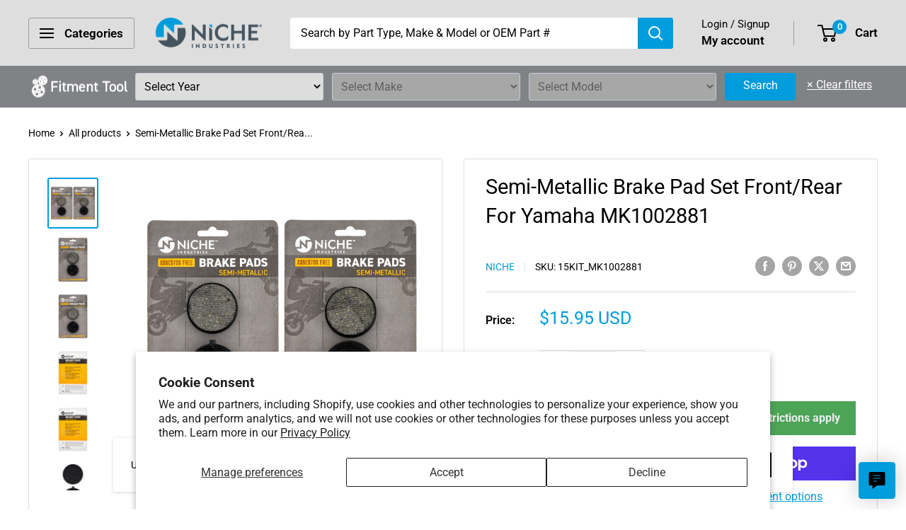

--- FILE ---
content_type: text/html; charset=utf-8
request_url: https://nicheindustries.com/products/niche-mk1002881
body_size: 46438
content:
<!doctype html>

<html class="no-js" lang="en">
  <head>
<meta name="facebook-domain-verification" content="ry84carrmxs64avcgbfu297krdk8z1" />
    <!-- Google Tag Manager -->
<script>(function(w,d,s,l,i){w[l]=w[l]||[];w[l].push({'gtm.start':
new Date().getTime(),event:'gtm.js'});var f=d.getElementsByTagName(s)[0],
j=d.createElement(s),dl=l!='dataLayer'?'&l='+l:'';j.async=true;j.src=
'https://www.googletagmanager.com/gtm.js?id='+i+dl;f.parentNode.insertBefore(j,f);
})(window,document,'script','dataLayer','GTM-KLLVFCQ');</script>
<!-- End Google Tag Manager -->

    
    <meta charset="utf-8">
    <meta name="viewport" content="width=device-width, initial-scale=1.0, height=device-height, minimum-scale=1.0, maximum-scale=1.0">
    <meta name="theme-color" content="#009cdb">

    <title>Semi-Metallic Brake Pad Set Front/Rear Yamaha | NICHE PARTS</title><meta name="description" content="In-Stock Replacement Parts for Yamaha | Exciter Phazer II Phazer II LE Phazer II ST"><link rel="canonical" href="https://nicheindustries.com/products/niche-mk1002881"><link rel="shortcut icon" href="//nicheindustries.com/cdn/shop/files/niche_favicon_96x96.png?v=1613572050" type="image/png"><link rel="preload" as="style" href="//nicheindustries.com/cdn/shop/t/13/assets/theme.css?v=145096456272456570681713491092">
    <link rel="preload" as="script" href="//nicheindustries.com/cdn/shop/t/13/assets/theme.js?v=100826050309035837771713491092">
    <link rel="preconnect" href="https://cdn.shopify.com">
    <link rel="preconnect" href="https://fonts.shopifycdn.com">
    <link rel="dns-prefetch" href="https://productreviews.shopifycdn.com">
    <link rel="dns-prefetch" href="https://ajax.googleapis.com">
    <link rel="dns-prefetch" href="https://maps.googleapis.com">
    <link rel="dns-prefetch" href="https://maps.gstatic.com">

    <meta property="og:type" content="product">
  <meta property="og:title" content="Semi-Metallic Brake Pad Set Front/Rear For Yamaha MK1002881"><meta property="og:image" content="http://nicheindustries.com/cdn/shop/files/15kit_mk1002881_1.jpg?v=1730345609">
    <meta property="og:image:secure_url" content="https://nicheindustries.com/cdn/shop/files/15kit_mk1002881_1.jpg?v=1730345609">
    <meta property="og:image:width" content="2000">
    <meta property="og:image:height" content="2000"><meta property="product:price:amount" content="15.95">
  <meta property="product:price:currency" content="USD"><meta property="og:description" content="In-Stock Replacement Parts for Yamaha | Exciter Phazer II Phazer II LE Phazer II ST"><meta property="og:url" content="https://nicheindustries.com/products/niche-mk1002881">
<meta property="og:site_name" content="Niche Industries"><meta name="twitter:card" content="summary"><meta name="twitter:title" content="Semi-Metallic Brake Pad Set Front/Rear For Yamaha MK1002881">
  <meta name="twitter:description" content="Included in This Kit:(QTY 1) NICHE 519-KPA2639D Rear Semi-Metallic Brake Pad SetSubstitute For OEM Part Numbers(s): 89J-25811-00-00, 84X-25811-01-00, 3020-843(QTY 1) NICHE 519-KPA2642D Semi-Metallic Brake Pad SetSubstitute For OEM Part Numbers(s): 89J-25911-00-00, 86M-25811-08-00Compatible with the Following Vehicles:Yamaha Exciter 570 Deluxe: 1989Yamaha Exciter 570 High Altitude: 1990Yamaha Exciter 570 LE High Altitude: 1990Yamaha Exciter 570 LE: 1990Yamaha Exciter 570: 1989-1990Yamaha Exciter II 570 ST: 1993Yamaha Exciter II 570 SX: 1993Yamaha Exciter II 570: 1991-1993Yamaha Exciter II 570E LE: 1991-1993Yamaha Exciter ll 570: 1991-1992Yamaha Phazer 480 II E LE: 1990-1996Yamaha Phazer 480 II ST: 1991-1995Yamaha Phazer 480 II: 1990-1996Yamaha Phazer 480 Mountain Lite: 1996-1999Yamaha Phazer 480 SS Electric: 1997-1998Yamaha Phazer 480 SS: 1997-1998Yamaha SR540 SRV: 1989-1991Yamaha Venture 480 GT: 1992-1993Yamaha Venture 480 TR: 1996-1998Yamaha Venture 480 XL: 1991-1997Yamaha VK540 II: 1995-2005Yamaha VK540 III: 1999-2005Yamaha VK540: 1990-2022 WARNING: This product can expose you to">
  <meta name="twitter:image" content="https://nicheindustries.com/cdn/shop/files/15kit_mk1002881_1_600x600_crop_center.jpg?v=1730345609">
    <link rel="preload" href="//nicheindustries.com/cdn/fonts/roboto/roboto_n4.2019d890f07b1852f56ce63ba45b2db45d852cba.woff2" as="font" type="font/woff2" crossorigin><link rel="preload" href="//nicheindustries.com/cdn/fonts/roboto/roboto_n4.2019d890f07b1852f56ce63ba45b2db45d852cba.woff2" as="font" type="font/woff2" crossorigin><style>
  @font-face {
  font-family: Roboto;
  font-weight: 400;
  font-style: normal;
  font-display: swap;
  src: url("//nicheindustries.com/cdn/fonts/roboto/roboto_n4.2019d890f07b1852f56ce63ba45b2db45d852cba.woff2") format("woff2"),
       url("//nicheindustries.com/cdn/fonts/roboto/roboto_n4.238690e0007583582327135619c5f7971652fa9d.woff") format("woff");
}

  @font-face {
  font-family: Roboto;
  font-weight: 400;
  font-style: normal;
  font-display: swap;
  src: url("//nicheindustries.com/cdn/fonts/roboto/roboto_n4.2019d890f07b1852f56ce63ba45b2db45d852cba.woff2") format("woff2"),
       url("//nicheindustries.com/cdn/fonts/roboto/roboto_n4.238690e0007583582327135619c5f7971652fa9d.woff") format("woff");
}

@font-face {
  font-family: Roboto;
  font-weight: 600;
  font-style: normal;
  font-display: swap;
  src: url("//nicheindustries.com/cdn/fonts/roboto/roboto_n6.3d305d5382545b48404c304160aadee38c90ef9d.woff2") format("woff2"),
       url("//nicheindustries.com/cdn/fonts/roboto/roboto_n6.bb37be020157f87e181e5489d5e9137ad60c47a2.woff") format("woff");
}

@font-face {
  font-family: Roboto;
  font-weight: 400;
  font-style: italic;
  font-display: swap;
  src: url("//nicheindustries.com/cdn/fonts/roboto/roboto_i4.57ce898ccda22ee84f49e6b57ae302250655e2d4.woff2") format("woff2"),
       url("//nicheindustries.com/cdn/fonts/roboto/roboto_i4.b21f3bd061cbcb83b824ae8c7671a82587b264bf.woff") format("woff");
}


  @font-face {
  font-family: Roboto;
  font-weight: 700;
  font-style: normal;
  font-display: swap;
  src: url("//nicheindustries.com/cdn/fonts/roboto/roboto_n7.f38007a10afbbde8976c4056bfe890710d51dec2.woff2") format("woff2"),
       url("//nicheindustries.com/cdn/fonts/roboto/roboto_n7.94bfdd3e80c7be00e128703d245c207769d763f9.woff") format("woff");
}

  @font-face {
  font-family: Roboto;
  font-weight: 400;
  font-style: italic;
  font-display: swap;
  src: url("//nicheindustries.com/cdn/fonts/roboto/roboto_i4.57ce898ccda22ee84f49e6b57ae302250655e2d4.woff2") format("woff2"),
       url("//nicheindustries.com/cdn/fonts/roboto/roboto_i4.b21f3bd061cbcb83b824ae8c7671a82587b264bf.woff") format("woff");
}

  @font-face {
  font-family: Roboto;
  font-weight: 700;
  font-style: italic;
  font-display: swap;
  src: url("//nicheindustries.com/cdn/fonts/roboto/roboto_i7.7ccaf9410746f2c53340607c42c43f90a9005937.woff2") format("woff2"),
       url("//nicheindustries.com/cdn/fonts/roboto/roboto_i7.49ec21cdd7148292bffea74c62c0df6e93551516.woff") format("woff");
}


  :root {
    --default-text-font-size : 15px;
    --base-text-font-size    : 16px;
    --heading-font-family    : Roboto, sans-serif;
    --heading-font-weight    : 400;
    --heading-font-style     : normal;
    --text-font-family       : Roboto, sans-serif;
    --text-font-weight       : 400;
    --text-font-style        : normal;
    --text-font-bolder-weight: 600;
    --text-link-decoration   : underline;

    --text-color               : #000000;
    --text-color-rgb           : 0, 0, 0;
    --heading-color            : #000000;
    --border-color             : #dedede;
    --border-color-rgb         : 222, 222, 222;
    --form-border-color        : #d1d1d1;
    --accent-color             : #009cdb;
    --accent-color-rgb         : 0, 156, 219;
    --link-color               : #009cdb;
    --link-color-hover         : #00668e;
    --background               : #ffffff;
    --secondary-background     : #ffffff;
    --secondary-background-rgb : 255, 255, 255;
    --accent-background        : rgba(0, 156, 219, 0.08);

    --input-background: #ffffff;

    --error-color       : #ff0000;
    --error-background  : rgba(255, 0, 0, 0.07);
    --success-color     : #4ca456;
    --success-background: rgba(76, 164, 86, 0.11);

    --primary-button-background      : #009cdb;
    --primary-button-background-rgb  : 0, 156, 219;
    --primary-button-text-color      : #ffffff;
    --secondary-button-background    : #000000;
    --secondary-button-background-rgb: 0, 0, 0;
    --secondary-button-text-color    : #ffffff;

    --header-background      : #dedede;
    --header-text-color      : #000000;
    --header-light-text-color: #000000;
    --header-border-color    : rgba(0, 0, 0, 0.3);
    --header-accent-color    : #009cdb;

    --footer-background-color:    #000000;
    --footer-heading-text-color:  #009cdb;
    --footer-body-text-color:     #ffffff;
    --footer-body-text-color-rgb: 255, 255, 255;
    --footer-accent-color:        #009cdb;
    --footer-accent-color-rgb:    0, 156, 219;
    --footer-border:              none;
    
    --flickity-arrow-color: #ababab;--product-on-sale-accent           : #009cdb;
    --product-on-sale-accent-rgb       : 0, 156, 219;
    --product-on-sale-color            : #ffffff;
    --product-in-stock-color           : #4ca456;
    --product-low-stock-color          : #ee0000;
    --product-sold-out-color           : #8a9297;
    --product-custom-label-1-background: #4ca456;
    --product-custom-label-1-color     : #ffffff;
    --product-custom-label-2-background: #4ca456;
    --product-custom-label-2-color     : #ffffff;
    --product-review-star-color        : #ffbd00;

    --mobile-container-gutter : 20px;
    --desktop-container-gutter: 40px;

    /* Shopify related variables */
    --payment-terms-background-color: #ffffff;
  }
</style>

<script>
  // IE11 does not have support for CSS variables, so we have to polyfill them
  if (!(((window || {}).CSS || {}).supports && window.CSS.supports('(--a: 0)'))) {
    const script = document.createElement('script');
    script.type = 'text/javascript';
    script.src = 'https://cdn.jsdelivr.net/npm/css-vars-ponyfill@2';
    script.onload = function() {
      cssVars({});
    };

    document.getElementsByTagName('head')[0].appendChild(script);
  }
</script>


    <style>
  .easysearch-custom-container {
    background-color: #808285;
  }
  .easysearch-custom-container .container {
    display: flex;
    align-items: center;
    justify-content: center;
  }
  .easysearch-custom-container .easysearch-widget {
    width: 100%;
  }
  .easysearch-custom-container .easysearch-container {
    padding: 10px 0;
  }
  .easysearch-custom-container .easysearch-holder {
    display: flex;
    width: 100%;
  }
  .easysearch-custom-container .easysearch-widget .easysearch-holder .easysearch-select-holder {
    flex: 1;
    margin: 0 6px 0 !important;
  }
  .easysearch-custom-container .easysearch-holder .easysearch-select-holder select {
    font-size: 16px !important;
    color: #070707 !important;
  }
  .easysearch-custom-container .easysearch-holder .easysearch-select-holder select:disabled {
    opacity: 1;
    background-color: #A7A7A8;
    color: #5F5F5F !important;
    border-color: #C4CDD5 !important;
  }
  .easysearch-custom-container .easysearch-actions-holder {
    width: 19%;
  }
  .easysearch-custom-container .easysearch-actions-holder .easysearch-btn-holder {
    width: 45%;
    text-align: center;
    margin: 0 12px 0 6px !important;
  }
  .easysearch-custom-container .easysearch-actions-holder .easysearch-btn-holder #easysearch-search {
    font-size: 16px !important;
    min-height: 39px;
  }
  .easysearch-custom-container .easysearch-actions-holder .easysearch-btn-holder #easysearch-search[disabled] {
    opacity: 1;
  }
  .easysearch-custom-container .easysearch-actions-holder .easysearch-clear-holder {
    width: 45%;
    text-align: center;
    position: unset;
  }
  .easysearch-custom-container .easysearch-actions-holder .easysearch-clear-holder a {
    color: #ffffff;
    text-decoration: underline;
    font-size: 16px !important;
  }
  @media screen and (max-width: 1300px) {
    .easysearch-custom-container .easysearch-actions-holder {
      width: 21%;
    }
  }
  @media screen and (max-width: 1200px) {
    .easysearch-custom-container .easysearch-actions-holder {
      width: 25%;
    }
  }
  @media screen and (max-width: 1050px) {
    .easysearch-custom-container .easysearch-actions-holder {
      width: 30%;
    }
  }
  @media screen and (max-width: 905px) {
    .easysearch-custom-container .easysearch-actions-holder {
      width: 35%;
    }
  }
  @media screen and (max-width: 810px) {
    .easysearch-custom-container {
      display: none;
    }
  }
</style>

    <script>window.performance && window.performance.mark && window.performance.mark('shopify.content_for_header.start');</script><meta name="facebook-domain-verification" content="any4b85qi4h587vlyh6123w2gqf3il">
<meta name="google-site-verification" content="dCTYjJEcUmc34t3ZRCQroAyoQz3fP71kYCDGDfWOl3M">
<meta id="shopify-digital-wallet" name="shopify-digital-wallet" content="/54168715455/digital_wallets/dialog">
<meta name="shopify-checkout-api-token" content="82545b7154c1813fa2f0381099cd9a3a">
<meta id="in-context-paypal-metadata" data-shop-id="54168715455" data-venmo-supported="false" data-environment="production" data-locale="en_US" data-paypal-v4="true" data-currency="USD">
<link rel="alternate" type="application/json+oembed" href="https://nicheindustries.com/products/niche-mk1002881.oembed">
<script async="async" src="/checkouts/internal/preloads.js?locale=en-US"></script>
<link rel="preconnect" href="https://shop.app" crossorigin="anonymous">
<script async="async" src="https://shop.app/checkouts/internal/preloads.js?locale=en-US&shop_id=54168715455" crossorigin="anonymous"></script>
<script id="apple-pay-shop-capabilities" type="application/json">{"shopId":54168715455,"countryCode":"US","currencyCode":"USD","merchantCapabilities":["supports3DS"],"merchantId":"gid:\/\/shopify\/Shop\/54168715455","merchantName":"Niche Industries","requiredBillingContactFields":["postalAddress","email","phone"],"requiredShippingContactFields":["postalAddress","email","phone"],"shippingType":"shipping","supportedNetworks":["visa","masterCard","amex","discover","elo","jcb"],"total":{"type":"pending","label":"Niche Industries","amount":"1.00"},"shopifyPaymentsEnabled":true,"supportsSubscriptions":true}</script>
<script id="shopify-features" type="application/json">{"accessToken":"82545b7154c1813fa2f0381099cd9a3a","betas":["rich-media-storefront-analytics"],"domain":"nicheindustries.com","predictiveSearch":true,"shopId":54168715455,"locale":"en"}</script>
<script>var Shopify = Shopify || {};
Shopify.shop = "nichepart.myshopify.com";
Shopify.locale = "en";
Shopify.currency = {"active":"USD","rate":"1.0"};
Shopify.country = "US";
Shopify.theme = {"name":"niche-industries-2024","id":136128921791,"schema_name":"Warehouse","schema_version":"5.1.0","theme_store_id":null,"role":"main"};
Shopify.theme.handle = "null";
Shopify.theme.style = {"id":null,"handle":null};
Shopify.cdnHost = "nicheindustries.com/cdn";
Shopify.routes = Shopify.routes || {};
Shopify.routes.root = "/";</script>
<script type="module">!function(o){(o.Shopify=o.Shopify||{}).modules=!0}(window);</script>
<script>!function(o){function n(){var o=[];function n(){o.push(Array.prototype.slice.apply(arguments))}return n.q=o,n}var t=o.Shopify=o.Shopify||{};t.loadFeatures=n(),t.autoloadFeatures=n()}(window);</script>
<script>
  window.ShopifyPay = window.ShopifyPay || {};
  window.ShopifyPay.apiHost = "shop.app\/pay";
  window.ShopifyPay.redirectState = null;
</script>
<script id="shop-js-analytics" type="application/json">{"pageType":"product"}</script>
<script defer="defer" async type="module" src="//nicheindustries.com/cdn/shopifycloud/shop-js/modules/v2/client.init-shop-cart-sync_C5BV16lS.en.esm.js"></script>
<script defer="defer" async type="module" src="//nicheindustries.com/cdn/shopifycloud/shop-js/modules/v2/chunk.common_CygWptCX.esm.js"></script>
<script type="module">
  await import("//nicheindustries.com/cdn/shopifycloud/shop-js/modules/v2/client.init-shop-cart-sync_C5BV16lS.en.esm.js");
await import("//nicheindustries.com/cdn/shopifycloud/shop-js/modules/v2/chunk.common_CygWptCX.esm.js");

  window.Shopify.SignInWithShop?.initShopCartSync?.({"fedCMEnabled":true,"windoidEnabled":true});

</script>
<script>
  window.Shopify = window.Shopify || {};
  if (!window.Shopify.featureAssets) window.Shopify.featureAssets = {};
  window.Shopify.featureAssets['shop-js'] = {"shop-cart-sync":["modules/v2/client.shop-cart-sync_ZFArdW7E.en.esm.js","modules/v2/chunk.common_CygWptCX.esm.js"],"init-fed-cm":["modules/v2/client.init-fed-cm_CmiC4vf6.en.esm.js","modules/v2/chunk.common_CygWptCX.esm.js"],"shop-button":["modules/v2/client.shop-button_tlx5R9nI.en.esm.js","modules/v2/chunk.common_CygWptCX.esm.js"],"shop-cash-offers":["modules/v2/client.shop-cash-offers_DOA2yAJr.en.esm.js","modules/v2/chunk.common_CygWptCX.esm.js","modules/v2/chunk.modal_D71HUcav.esm.js"],"init-windoid":["modules/v2/client.init-windoid_sURxWdc1.en.esm.js","modules/v2/chunk.common_CygWptCX.esm.js"],"shop-toast-manager":["modules/v2/client.shop-toast-manager_ClPi3nE9.en.esm.js","modules/v2/chunk.common_CygWptCX.esm.js"],"init-shop-email-lookup-coordinator":["modules/v2/client.init-shop-email-lookup-coordinator_B8hsDcYM.en.esm.js","modules/v2/chunk.common_CygWptCX.esm.js"],"init-shop-cart-sync":["modules/v2/client.init-shop-cart-sync_C5BV16lS.en.esm.js","modules/v2/chunk.common_CygWptCX.esm.js"],"avatar":["modules/v2/client.avatar_BTnouDA3.en.esm.js"],"pay-button":["modules/v2/client.pay-button_FdsNuTd3.en.esm.js","modules/v2/chunk.common_CygWptCX.esm.js"],"init-customer-accounts":["modules/v2/client.init-customer-accounts_DxDtT_ad.en.esm.js","modules/v2/client.shop-login-button_C5VAVYt1.en.esm.js","modules/v2/chunk.common_CygWptCX.esm.js","modules/v2/chunk.modal_D71HUcav.esm.js"],"init-shop-for-new-customer-accounts":["modules/v2/client.init-shop-for-new-customer-accounts_ChsxoAhi.en.esm.js","modules/v2/client.shop-login-button_C5VAVYt1.en.esm.js","modules/v2/chunk.common_CygWptCX.esm.js","modules/v2/chunk.modal_D71HUcav.esm.js"],"shop-login-button":["modules/v2/client.shop-login-button_C5VAVYt1.en.esm.js","modules/v2/chunk.common_CygWptCX.esm.js","modules/v2/chunk.modal_D71HUcav.esm.js"],"init-customer-accounts-sign-up":["modules/v2/client.init-customer-accounts-sign-up_CPSyQ0Tj.en.esm.js","modules/v2/client.shop-login-button_C5VAVYt1.en.esm.js","modules/v2/chunk.common_CygWptCX.esm.js","modules/v2/chunk.modal_D71HUcav.esm.js"],"shop-follow-button":["modules/v2/client.shop-follow-button_Cva4Ekp9.en.esm.js","modules/v2/chunk.common_CygWptCX.esm.js","modules/v2/chunk.modal_D71HUcav.esm.js"],"checkout-modal":["modules/v2/client.checkout-modal_BPM8l0SH.en.esm.js","modules/v2/chunk.common_CygWptCX.esm.js","modules/v2/chunk.modal_D71HUcav.esm.js"],"lead-capture":["modules/v2/client.lead-capture_Bi8yE_yS.en.esm.js","modules/v2/chunk.common_CygWptCX.esm.js","modules/v2/chunk.modal_D71HUcav.esm.js"],"shop-login":["modules/v2/client.shop-login_D6lNrXab.en.esm.js","modules/v2/chunk.common_CygWptCX.esm.js","modules/v2/chunk.modal_D71HUcav.esm.js"],"payment-terms":["modules/v2/client.payment-terms_CZxnsJam.en.esm.js","modules/v2/chunk.common_CygWptCX.esm.js","modules/v2/chunk.modal_D71HUcav.esm.js"]};
</script>
<script>(function() {
  var isLoaded = false;
  function asyncLoad() {
    if (isLoaded) return;
    isLoaded = true;
    var urls = ["https:\/\/ecommplugins-scripts.trustpilot.com\/v2.1\/js\/header.min.js?settings=eyJrZXkiOiJ4OUNMa3NST3g5VEVDbW9nIiwicyI6InNrdSJ9\u0026shop=nichepart.myshopify.com","https:\/\/ecommplugins-trustboxsettings.trustpilot.com\/nichepart.myshopify.com.js?settings=1692103373326\u0026shop=nichepart.myshopify.com"];
    for (var i = 0; i < urls.length; i++) {
      var s = document.createElement('script');
      s.type = 'text/javascript';
      s.async = true;
      s.src = urls[i];
      var x = document.getElementsByTagName('script')[0];
      x.parentNode.insertBefore(s, x);
    }
  };
  if(window.attachEvent) {
    window.attachEvent('onload', asyncLoad);
  } else {
    window.addEventListener('load', asyncLoad, false);
  }
})();</script>
<script id="__st">var __st={"a":54168715455,"offset":-18000,"reqid":"cd937f89-3230-4320-970d-942471a8bd58-1768841691","pageurl":"nicheindustries.com\/products\/niche-mk1002881","u":"fa8ca4e79675","p":"product","rtyp":"product","rid":7517864362175};</script>
<script>window.ShopifyPaypalV4VisibilityTracking = true;</script>
<script id="captcha-bootstrap">!function(){'use strict';const t='contact',e='account',n='new_comment',o=[[t,t],['blogs',n],['comments',n],[t,'customer']],c=[[e,'customer_login'],[e,'guest_login'],[e,'recover_customer_password'],[e,'create_customer']],r=t=>t.map((([t,e])=>`form[action*='/${t}']:not([data-nocaptcha='true']) input[name='form_type'][value='${e}']`)).join(','),a=t=>()=>t?[...document.querySelectorAll(t)].map((t=>t.form)):[];function s(){const t=[...o],e=r(t);return a(e)}const i='password',u='form_key',d=['recaptcha-v3-token','g-recaptcha-response','h-captcha-response',i],f=()=>{try{return window.sessionStorage}catch{return}},m='__shopify_v',_=t=>t.elements[u];function p(t,e,n=!1){try{const o=window.sessionStorage,c=JSON.parse(o.getItem(e)),{data:r}=function(t){const{data:e,action:n}=t;return t[m]||n?{data:e,action:n}:{data:t,action:n}}(c);for(const[e,n]of Object.entries(r))t.elements[e]&&(t.elements[e].value=n);n&&o.removeItem(e)}catch(o){console.error('form repopulation failed',{error:o})}}const l='form_type',E='cptcha';function T(t){t.dataset[E]=!0}const w=window,h=w.document,L='Shopify',v='ce_forms',y='captcha';let A=!1;((t,e)=>{const n=(g='f06e6c50-85a8-45c8-87d0-21a2b65856fe',I='https://cdn.shopify.com/shopifycloud/storefront-forms-hcaptcha/ce_storefront_forms_captcha_hcaptcha.v1.5.2.iife.js',D={infoText:'Protected by hCaptcha',privacyText:'Privacy',termsText:'Terms'},(t,e,n)=>{const o=w[L][v],c=o.bindForm;if(c)return c(t,g,e,D).then(n);var r;o.q.push([[t,g,e,D],n]),r=I,A||(h.body.append(Object.assign(h.createElement('script'),{id:'captcha-provider',async:!0,src:r})),A=!0)});var g,I,D;w[L]=w[L]||{},w[L][v]=w[L][v]||{},w[L][v].q=[],w[L][y]=w[L][y]||{},w[L][y].protect=function(t,e){n(t,void 0,e),T(t)},Object.freeze(w[L][y]),function(t,e,n,w,h,L){const[v,y,A,g]=function(t,e,n){const i=e?o:[],u=t?c:[],d=[...i,...u],f=r(d),m=r(i),_=r(d.filter((([t,e])=>n.includes(e))));return[a(f),a(m),a(_),s()]}(w,h,L),I=t=>{const e=t.target;return e instanceof HTMLFormElement?e:e&&e.form},D=t=>v().includes(t);t.addEventListener('submit',(t=>{const e=I(t);if(!e)return;const n=D(e)&&!e.dataset.hcaptchaBound&&!e.dataset.recaptchaBound,o=_(e),c=g().includes(e)&&(!o||!o.value);(n||c)&&t.preventDefault(),c&&!n&&(function(t){try{if(!f())return;!function(t){const e=f();if(!e)return;const n=_(t);if(!n)return;const o=n.value;o&&e.removeItem(o)}(t);const e=Array.from(Array(32),(()=>Math.random().toString(36)[2])).join('');!function(t,e){_(t)||t.append(Object.assign(document.createElement('input'),{type:'hidden',name:u})),t.elements[u].value=e}(t,e),function(t,e){const n=f();if(!n)return;const o=[...t.querySelectorAll(`input[type='${i}']`)].map((({name:t})=>t)),c=[...d,...o],r={};for(const[a,s]of new FormData(t).entries())c.includes(a)||(r[a]=s);n.setItem(e,JSON.stringify({[m]:1,action:t.action,data:r}))}(t,e)}catch(e){console.error('failed to persist form',e)}}(e),e.submit())}));const S=(t,e)=>{t&&!t.dataset[E]&&(n(t,e.some((e=>e===t))),T(t))};for(const o of['focusin','change'])t.addEventListener(o,(t=>{const e=I(t);D(e)&&S(e,y())}));const B=e.get('form_key'),M=e.get(l),P=B&&M;t.addEventListener('DOMContentLoaded',(()=>{const t=y();if(P)for(const e of t)e.elements[l].value===M&&p(e,B);[...new Set([...A(),...v().filter((t=>'true'===t.dataset.shopifyCaptcha))])].forEach((e=>S(e,t)))}))}(h,new URLSearchParams(w.location.search),n,t,e,['guest_login'])})(!0,!0)}();</script>
<script integrity="sha256-4kQ18oKyAcykRKYeNunJcIwy7WH5gtpwJnB7kiuLZ1E=" data-source-attribution="shopify.loadfeatures" defer="defer" src="//nicheindustries.com/cdn/shopifycloud/storefront/assets/storefront/load_feature-a0a9edcb.js" crossorigin="anonymous"></script>
<script crossorigin="anonymous" defer="defer" src="//nicheindustries.com/cdn/shopifycloud/storefront/assets/shopify_pay/storefront-65b4c6d7.js?v=20250812"></script>
<script data-source-attribution="shopify.dynamic_checkout.dynamic.init">var Shopify=Shopify||{};Shopify.PaymentButton=Shopify.PaymentButton||{isStorefrontPortableWallets:!0,init:function(){window.Shopify.PaymentButton.init=function(){};var t=document.createElement("script");t.src="https://nicheindustries.com/cdn/shopifycloud/portable-wallets/latest/portable-wallets.en.js",t.type="module",document.head.appendChild(t)}};
</script>
<script data-source-attribution="shopify.dynamic_checkout.buyer_consent">
  function portableWalletsHideBuyerConsent(e){var t=document.getElementById("shopify-buyer-consent"),n=document.getElementById("shopify-subscription-policy-button");t&&n&&(t.classList.add("hidden"),t.setAttribute("aria-hidden","true"),n.removeEventListener("click",e))}function portableWalletsShowBuyerConsent(e){var t=document.getElementById("shopify-buyer-consent"),n=document.getElementById("shopify-subscription-policy-button");t&&n&&(t.classList.remove("hidden"),t.removeAttribute("aria-hidden"),n.addEventListener("click",e))}window.Shopify?.PaymentButton&&(window.Shopify.PaymentButton.hideBuyerConsent=portableWalletsHideBuyerConsent,window.Shopify.PaymentButton.showBuyerConsent=portableWalletsShowBuyerConsent);
</script>
<script>
  function portableWalletsCleanup(e){e&&e.src&&console.error("Failed to load portable wallets script "+e.src);var t=document.querySelectorAll("shopify-accelerated-checkout .shopify-payment-button__skeleton, shopify-accelerated-checkout-cart .wallet-cart-button__skeleton"),e=document.getElementById("shopify-buyer-consent");for(let e=0;e<t.length;e++)t[e].remove();e&&e.remove()}function portableWalletsNotLoadedAsModule(e){e instanceof ErrorEvent&&"string"==typeof e.message&&e.message.includes("import.meta")&&"string"==typeof e.filename&&e.filename.includes("portable-wallets")&&(window.removeEventListener("error",portableWalletsNotLoadedAsModule),window.Shopify.PaymentButton.failedToLoad=e,"loading"===document.readyState?document.addEventListener("DOMContentLoaded",window.Shopify.PaymentButton.init):window.Shopify.PaymentButton.init())}window.addEventListener("error",portableWalletsNotLoadedAsModule);
</script>

<script type="module" src="https://nicheindustries.com/cdn/shopifycloud/portable-wallets/latest/portable-wallets.en.js" onError="portableWalletsCleanup(this)" crossorigin="anonymous"></script>
<script nomodule>
  document.addEventListener("DOMContentLoaded", portableWalletsCleanup);
</script>

<script id='scb4127' type='text/javascript' async='' src='https://nicheindustries.com/cdn/shopifycloud/privacy-banner/storefront-banner.js'></script><link id="shopify-accelerated-checkout-styles" rel="stylesheet" media="screen" href="https://nicheindustries.com/cdn/shopifycloud/portable-wallets/latest/accelerated-checkout-backwards-compat.css" crossorigin="anonymous">
<style id="shopify-accelerated-checkout-cart">
        #shopify-buyer-consent {
  margin-top: 1em;
  display: inline-block;
  width: 100%;
}

#shopify-buyer-consent.hidden {
  display: none;
}

#shopify-subscription-policy-button {
  background: none;
  border: none;
  padding: 0;
  text-decoration: underline;
  font-size: inherit;
  cursor: pointer;
}

#shopify-subscription-policy-button::before {
  box-shadow: none;
}

      </style>

<script>window.performance && window.performance.mark && window.performance.mark('shopify.content_for_header.end');</script>

    <link rel="stylesheet" href="//nicheindustries.com/cdn/shop/t/13/assets/theme.css?v=145096456272456570681713491092">
    <link rel="stylesheet" href="//nicheindustries.com/cdn/shop/t/13/assets/8ten.css?v=74436093671115562661727796802">

    
  <script type="application/ld+json">
  {
    "@context": "https://schema.org",
    "@type": "Product",
    "productID": 7517864362175,
    "offers": [{
          "@type": "Offer",
          "name": "Default Title",
          "availability":"https://schema.org/InStock",
          "price": 15.95,
          "priceCurrency": "USD",
          "priceValidUntil": "2026-01-29","sku": "15KIT_MK1002881",
            "gtin12": "803467064963",
          "url": "/products/niche-mk1002881?variant=42425084444863"
        }
],"brand": {
      "@type": "Brand",
      "name": "NICHE"
    },
    "name": "Semi-Metallic Brake Pad Set Front\/Rear For Yamaha MK1002881",
    "description": "Included in This Kit:(QTY 1) NICHE 519-KPA2639D Rear Semi-Metallic Brake Pad SetSubstitute For OEM Part Numbers(s): 89J-25811-00-00, 84X-25811-01-00, 3020-843(QTY 1) NICHE 519-KPA2642D Semi-Metallic Brake Pad SetSubstitute For OEM Part Numbers(s): 89J-25911-00-00, 86M-25811-08-00Compatible with the Following Vehicles:Yamaha Exciter 570 Deluxe: 1989Yamaha Exciter 570 High Altitude: 1990Yamaha Exciter 570 LE High Altitude: 1990Yamaha Exciter 570 LE: 1990Yamaha Exciter 570: 1989-1990Yamaha Exciter II 570 ST: 1993Yamaha Exciter II 570 SX: 1993Yamaha Exciter II 570: 1991-1993Yamaha Exciter II 570E LE: 1991-1993Yamaha Exciter ll 570: 1991-1992Yamaha Phazer 480 II E LE: 1990-1996Yamaha Phazer 480 II ST: 1991-1995Yamaha Phazer 480 II: 1990-1996Yamaha Phazer 480 Mountain Lite: 1996-1999Yamaha Phazer 480 SS Electric: 1997-1998Yamaha Phazer 480 SS: 1997-1998Yamaha SR540 SRV: 1989-1991Yamaha Venture 480 GT: 1992-1993Yamaha Venture 480 TR: 1996-1998Yamaha Venture 480 XL: 1991-1997Yamaha VK540 II: 1995-2005Yamaha VK540 III: 1999-2005Yamaha VK540: 1990-2022 WARNING: This product can expose you to chemicals including lead and phthalates, which is known to the State of California to cause cancer and birth defects or other reproductive harm. For more information, visit www.P65Warnings.ca.gov",
    "category": "Brakes",
    "url": "/products/niche-mk1002881",
    "sku": "15KIT_MK1002881",
    "image": {
      "@type": "ImageObject",
      "url": "https://nicheindustries.com/cdn/shop/files/15kit_mk1002881_1.jpg?v=1730345609&width=1024",
      "image": "https://nicheindustries.com/cdn/shop/files/15kit_mk1002881_1.jpg?v=1730345609&width=1024",
      "name": "Semi-Metallic Brake Pad Set Front\/Rear for zOTHER Yamaha VK540 Venture SR540 Phazer NICHE MK1002881",
      "width": "1024",
      "height": "1024"
    }
  }
  </script>



  <script type="application/ld+json">
  {
    "@context": "https://schema.org",
    "@type": "BreadcrumbList",
  "itemListElement": [{
      "@type": "ListItem",
      "position": 1,
      "name": "Home",
      "item": "https://nicheindustries.com"
    },{
          "@type": "ListItem",
          "position": 2,
          "name": "Semi-Metallic Brake Pad Set Front\/Rear For Yamaha MK1002881",
          "item": "https://nicheindustries.com/products/niche-mk1002881"
        }]
  }
  </script>



    <script>
      // This allows to expose several variables to the global scope, to be used in scripts
      window.theme = {
        pageType: "product",
        cartCount: 0,
        moneyFormat: "${{amount}}",
        moneyWithCurrencyFormat: "${{amount}} USD",
        currencyCodeEnabled: true,
        showDiscount: false,
        discountMode: "saving",
        cartType: "drawer"
      };

      window.routes = {
        rootUrl: "\/",
        rootUrlWithoutSlash: '',
        cartUrl: "\/cart",
        cartAddUrl: "\/cart\/add",
        cartChangeUrl: "\/cart\/change",
        searchUrl: "\/search",
        productRecommendationsUrl: "\/recommendations\/products"
      };

      window.languages = {
        productRegularPrice: "Regular price",
        productSalePrice: "Sale price",
        collectionOnSaleLabel: "Save {{savings}}",
        productFormUnavailable: "Unavailable",
        productFormAddToCart: "Add to Cart",
        productFormPreOrder: "Pre-order",
        productFormSoldOut: "Sold out",
        productAdded: "Product has been added to your cart",
        productAddedShort: "Added!",
        shippingEstimatorNoResults: "No shipping could be found for your address.",
        shippingEstimatorOneResult: "There is one shipping rate for your address:",
        shippingEstimatorMultipleResults: "There are {{count}} shipping rates for your address:",
        shippingEstimatorErrors: "There are some errors:"
      };

      document.documentElement.className = document.documentElement.className.replace('no-js', 'js');
    </script><script src="//nicheindustries.com/cdn/shop/t/13/assets/theme.js?v=100826050309035837771713491092" defer></script>
    <script src="//nicheindustries.com/cdn/shop/t/13/assets/custom.js?v=102476495355921946141713491092" defer></script><script>
        (function () {
          window.onpageshow = function() {
            // We force re-freshing the cart content onpageshow, as most browsers will serve a cache copy when hitting the
            // back button, which cause staled data
            document.documentElement.dispatchEvent(new CustomEvent('cart:refresh', {
              bubbles: true,
              detail: {scrollToTop: false}
            }));
          };
        })();
      </script><!-- BEGIN app block: shopify://apps/klaviyo-email-marketing-sms/blocks/klaviyo-onsite-embed/2632fe16-c075-4321-a88b-50b567f42507 -->












  <script async src="https://static.klaviyo.com/onsite/js/Yha3uE/klaviyo.js?company_id=Yha3uE"></script>
  <script>!function(){if(!window.klaviyo){window._klOnsite=window._klOnsite||[];try{window.klaviyo=new Proxy({},{get:function(n,i){return"push"===i?function(){var n;(n=window._klOnsite).push.apply(n,arguments)}:function(){for(var n=arguments.length,o=new Array(n),w=0;w<n;w++)o[w]=arguments[w];var t="function"==typeof o[o.length-1]?o.pop():void 0,e=new Promise((function(n){window._klOnsite.push([i].concat(o,[function(i){t&&t(i),n(i)}]))}));return e}}})}catch(n){window.klaviyo=window.klaviyo||[],window.klaviyo.push=function(){var n;(n=window._klOnsite).push.apply(n,arguments)}}}}();</script>

  
    <script id="viewed_product">
      if (item == null) {
        var _learnq = _learnq || [];

        var MetafieldReviews = null
        var MetafieldYotpoRating = null
        var MetafieldYotpoCount = null
        var MetafieldLooxRating = null
        var MetafieldLooxCount = null
        var okendoProduct = null
        var okendoProductReviewCount = null
        var okendoProductReviewAverageValue = null
        try {
          // The following fields are used for Customer Hub recently viewed in order to add reviews.
          // This information is not part of __kla_viewed. Instead, it is part of __kla_viewed_reviewed_items
          MetafieldReviews = {};
          MetafieldYotpoRating = null
          MetafieldYotpoCount = null
          MetafieldLooxRating = null
          MetafieldLooxCount = null

          okendoProduct = null
          // If the okendo metafield is not legacy, it will error, which then requires the new json formatted data
          if (okendoProduct && 'error' in okendoProduct) {
            okendoProduct = null
          }
          okendoProductReviewCount = okendoProduct ? okendoProduct.reviewCount : null
          okendoProductReviewAverageValue = okendoProduct ? okendoProduct.reviewAverageValue : null
        } catch (error) {
          console.error('Error in Klaviyo onsite reviews tracking:', error);
        }

        var item = {
          Name: "Semi-Metallic Brake Pad Set Front\/Rear For Yamaha MK1002881",
          ProductID: 7517864362175,
          Categories: ["1989 Yamaha Exciter 570","1989 Yamaha Exciter 570 Deluxe","1989 Yamaha SR540 SRV","1990 Yamaha Exciter 570","1990 Yamaha Exciter 570 High Altitude","1990 Yamaha Exciter 570 LE","1990 Yamaha Exciter 570 LE High Altitude","1990 Yamaha Phazer 480 II","1990 Yamaha Phazer 480 II E LE","1990 Yamaha SR540 SRV","1990 Yamaha VK540","1991 Yamaha Exciter II 570E LE","1991 Yamaha Exciter ll 570","1991 Yamaha Phazer 480 II","1991 Yamaha Phazer 480 II E LE","1991 Yamaha Phazer 480 II ST","1991 Yamaha SR540 SRV","1991 Yamaha Venture 480 XL","1991 Yamaha VK540","1992 Yamaha Exciter II 570E LE","1992 Yamaha Exciter ll 570","1992 Yamaha Phazer 480 II","1992 Yamaha Phazer 480 II E LE","1992 Yamaha Phazer 480 II ST","1992 Yamaha Venture 480 GT","1992 Yamaha Venture 480 XL","1993 Yamaha Exciter II 570","1993 Yamaha Exciter II 570 ST","1993 Yamaha Exciter II 570 SX","1993 Yamaha Exciter II 570E LE","1993 Yamaha Phazer 480 II","1993 Yamaha Phazer 480 II E LE","1993 Yamaha Phazer 480 II ST","1993 Yamaha Venture 480 GT","1993 Yamaha Venture 480 XL","1994 Yamaha Phazer 480 II","1994 Yamaha Phazer 480 II E LE","1994 Yamaha Phazer 480 II ST","1994 Yamaha Venture 480 XL","1995 Yamaha Phazer 480 II","1995 Yamaha Phazer 480 II E LE","1995 Yamaha Phazer 480 II ST","1995 Yamaha Venture 480 XL","1995 Yamaha VK540 II","1996 Yamaha Phazer 480 II","1996 Yamaha Phazer 480 II E LE","1996 Yamaha Phazer 480 Mountain Lite","1996 Yamaha Venture 480 TR","1996 Yamaha Venture 480 XL","1996 Yamaha VK540 II","1997 Yamaha Phazer 480 Mountain Lite","1997 Yamaha Phazer 480 SS","1997 Yamaha Phazer 480 SS Electric","1997 Yamaha Venture 480 TR","1997 Yamaha Venture 480 XL","1997 Yamaha VK540 II","1998 Yamaha Phazer 480 Mountain Lite","1998 Yamaha Phazer 480 SS","1998 Yamaha Phazer 480 SS Electric","1998 Yamaha Venture 480 TR","1998 Yamaha VK540 II","1999 Yamaha Phazer 480 Mountain Lite","1999 Yamaha VK540 III","2000 Yamaha VK540 III","2001 Yamaha VK540 III","2002 Yamaha VK540 III","2003 Yamaha VK540 III","2004 Yamaha VK540 III","2005 Yamaha VK540 III","2017 Yamaha VK540","2018 Yamaha VK540","2019 Yamaha VK540","2020 Yamaha VK540","2021 Yamaha VK540","2022 Yamaha VK540","Brake Pads","Brakes","hs-no-plows"],
          ImageURL: "https://nicheindustries.com/cdn/shop/files/15kit_mk1002881_1_grande.jpg?v=1730345609",
          URL: "https://nicheindustries.com/products/niche-mk1002881",
          Brand: "NICHE",
          Price: "$15.95",
          Value: "15.95",
          CompareAtPrice: "$19.99"
        };
        _learnq.push(['track', 'Viewed Product', item]);
        _learnq.push(['trackViewedItem', {
          Title: item.Name,
          ItemId: item.ProductID,
          Categories: item.Categories,
          ImageUrl: item.ImageURL,
          Url: item.URL,
          Metadata: {
            Brand: item.Brand,
            Price: item.Price,
            Value: item.Value,
            CompareAtPrice: item.CompareAtPrice
          },
          metafields:{
            reviews: MetafieldReviews,
            yotpo:{
              rating: MetafieldYotpoRating,
              count: MetafieldYotpoCount,
            },
            loox:{
              rating: MetafieldLooxRating,
              count: MetafieldLooxCount,
            },
            okendo: {
              rating: okendoProductReviewAverageValue,
              count: okendoProductReviewCount,
            }
          }
        }]);
      }
    </script>
  




  <script>
    window.klaviyoReviewsProductDesignMode = false
  </script>







<!-- END app block --><script src="https://cdn.shopify.com/extensions/019bc248-a416-7558-81f5-99b8ca91dff4/theme-app-extension-113/assets/easysearch.min.js" type="text/javascript" defer="defer"></script>
<link href="https://monorail-edge.shopifysvc.com" rel="dns-prefetch">
<script>(function(){if ("sendBeacon" in navigator && "performance" in window) {try {var session_token_from_headers = performance.getEntriesByType('navigation')[0].serverTiming.find(x => x.name == '_s').description;} catch {var session_token_from_headers = undefined;}var session_cookie_matches = document.cookie.match(/_shopify_s=([^;]*)/);var session_token_from_cookie = session_cookie_matches && session_cookie_matches.length === 2 ? session_cookie_matches[1] : "";var session_token = session_token_from_headers || session_token_from_cookie || "";function handle_abandonment_event(e) {var entries = performance.getEntries().filter(function(entry) {return /monorail-edge.shopifysvc.com/.test(entry.name);});if (!window.abandonment_tracked && entries.length === 0) {window.abandonment_tracked = true;var currentMs = Date.now();var navigation_start = performance.timing.navigationStart;var payload = {shop_id: 54168715455,url: window.location.href,navigation_start,duration: currentMs - navigation_start,session_token,page_type: "product"};window.navigator.sendBeacon("https://monorail-edge.shopifysvc.com/v1/produce", JSON.stringify({schema_id: "online_store_buyer_site_abandonment/1.1",payload: payload,metadata: {event_created_at_ms: currentMs,event_sent_at_ms: currentMs}}));}}window.addEventListener('pagehide', handle_abandonment_event);}}());</script>
<script id="web-pixels-manager-setup">(function e(e,d,r,n,o){if(void 0===o&&(o={}),!Boolean(null===(a=null===(i=window.Shopify)||void 0===i?void 0:i.analytics)||void 0===a?void 0:a.replayQueue)){var i,a;window.Shopify=window.Shopify||{};var t=window.Shopify;t.analytics=t.analytics||{};var s=t.analytics;s.replayQueue=[],s.publish=function(e,d,r){return s.replayQueue.push([e,d,r]),!0};try{self.performance.mark("wpm:start")}catch(e){}var l=function(){var e={modern:/Edge?\/(1{2}[4-9]|1[2-9]\d|[2-9]\d{2}|\d{4,})\.\d+(\.\d+|)|Firefox\/(1{2}[4-9]|1[2-9]\d|[2-9]\d{2}|\d{4,})\.\d+(\.\d+|)|Chrom(ium|e)\/(9{2}|\d{3,})\.\d+(\.\d+|)|(Maci|X1{2}).+ Version\/(15\.\d+|(1[6-9]|[2-9]\d|\d{3,})\.\d+)([,.]\d+|)( \(\w+\)|)( Mobile\/\w+|) Safari\/|Chrome.+OPR\/(9{2}|\d{3,})\.\d+\.\d+|(CPU[ +]OS|iPhone[ +]OS|CPU[ +]iPhone|CPU IPhone OS|CPU iPad OS)[ +]+(15[._]\d+|(1[6-9]|[2-9]\d|\d{3,})[._]\d+)([._]\d+|)|Android:?[ /-](13[3-9]|1[4-9]\d|[2-9]\d{2}|\d{4,})(\.\d+|)(\.\d+|)|Android.+Firefox\/(13[5-9]|1[4-9]\d|[2-9]\d{2}|\d{4,})\.\d+(\.\d+|)|Android.+Chrom(ium|e)\/(13[3-9]|1[4-9]\d|[2-9]\d{2}|\d{4,})\.\d+(\.\d+|)|SamsungBrowser\/([2-9]\d|\d{3,})\.\d+/,legacy:/Edge?\/(1[6-9]|[2-9]\d|\d{3,})\.\d+(\.\d+|)|Firefox\/(5[4-9]|[6-9]\d|\d{3,})\.\d+(\.\d+|)|Chrom(ium|e)\/(5[1-9]|[6-9]\d|\d{3,})\.\d+(\.\d+|)([\d.]+$|.*Safari\/(?![\d.]+ Edge\/[\d.]+$))|(Maci|X1{2}).+ Version\/(10\.\d+|(1[1-9]|[2-9]\d|\d{3,})\.\d+)([,.]\d+|)( \(\w+\)|)( Mobile\/\w+|) Safari\/|Chrome.+OPR\/(3[89]|[4-9]\d|\d{3,})\.\d+\.\d+|(CPU[ +]OS|iPhone[ +]OS|CPU[ +]iPhone|CPU IPhone OS|CPU iPad OS)[ +]+(10[._]\d+|(1[1-9]|[2-9]\d|\d{3,})[._]\d+)([._]\d+|)|Android:?[ /-](13[3-9]|1[4-9]\d|[2-9]\d{2}|\d{4,})(\.\d+|)(\.\d+|)|Mobile Safari.+OPR\/([89]\d|\d{3,})\.\d+\.\d+|Android.+Firefox\/(13[5-9]|1[4-9]\d|[2-9]\d{2}|\d{4,})\.\d+(\.\d+|)|Android.+Chrom(ium|e)\/(13[3-9]|1[4-9]\d|[2-9]\d{2}|\d{4,})\.\d+(\.\d+|)|Android.+(UC? ?Browser|UCWEB|U3)[ /]?(15\.([5-9]|\d{2,})|(1[6-9]|[2-9]\d|\d{3,})\.\d+)\.\d+|SamsungBrowser\/(5\.\d+|([6-9]|\d{2,})\.\d+)|Android.+MQ{2}Browser\/(14(\.(9|\d{2,})|)|(1[5-9]|[2-9]\d|\d{3,})(\.\d+|))(\.\d+|)|K[Aa][Ii]OS\/(3\.\d+|([4-9]|\d{2,})\.\d+)(\.\d+|)/},d=e.modern,r=e.legacy,n=navigator.userAgent;return n.match(d)?"modern":n.match(r)?"legacy":"unknown"}(),u="modern"===l?"modern":"legacy",c=(null!=n?n:{modern:"",legacy:""})[u],f=function(e){return[e.baseUrl,"/wpm","/b",e.hashVersion,"modern"===e.buildTarget?"m":"l",".js"].join("")}({baseUrl:d,hashVersion:r,buildTarget:u}),m=function(e){var d=e.version,r=e.bundleTarget,n=e.surface,o=e.pageUrl,i=e.monorailEndpoint;return{emit:function(e){var a=e.status,t=e.errorMsg,s=(new Date).getTime(),l=JSON.stringify({metadata:{event_sent_at_ms:s},events:[{schema_id:"web_pixels_manager_load/3.1",payload:{version:d,bundle_target:r,page_url:o,status:a,surface:n,error_msg:t},metadata:{event_created_at_ms:s}}]});if(!i)return console&&console.warn&&console.warn("[Web Pixels Manager] No Monorail endpoint provided, skipping logging."),!1;try{return self.navigator.sendBeacon.bind(self.navigator)(i,l)}catch(e){}var u=new XMLHttpRequest;try{return u.open("POST",i,!0),u.setRequestHeader("Content-Type","text/plain"),u.send(l),!0}catch(e){return console&&console.warn&&console.warn("[Web Pixels Manager] Got an unhandled error while logging to Monorail."),!1}}}}({version:r,bundleTarget:l,surface:e.surface,pageUrl:self.location.href,monorailEndpoint:e.monorailEndpoint});try{o.browserTarget=l,function(e){var d=e.src,r=e.async,n=void 0===r||r,o=e.onload,i=e.onerror,a=e.sri,t=e.scriptDataAttributes,s=void 0===t?{}:t,l=document.createElement("script"),u=document.querySelector("head"),c=document.querySelector("body");if(l.async=n,l.src=d,a&&(l.integrity=a,l.crossOrigin="anonymous"),s)for(var f in s)if(Object.prototype.hasOwnProperty.call(s,f))try{l.dataset[f]=s[f]}catch(e){}if(o&&l.addEventListener("load",o),i&&l.addEventListener("error",i),u)u.appendChild(l);else{if(!c)throw new Error("Did not find a head or body element to append the script");c.appendChild(l)}}({src:f,async:!0,onload:function(){if(!function(){var e,d;return Boolean(null===(d=null===(e=window.Shopify)||void 0===e?void 0:e.analytics)||void 0===d?void 0:d.initialized)}()){var d=window.webPixelsManager.init(e)||void 0;if(d){var r=window.Shopify.analytics;r.replayQueue.forEach((function(e){var r=e[0],n=e[1],o=e[2];d.publishCustomEvent(r,n,o)})),r.replayQueue=[],r.publish=d.publishCustomEvent,r.visitor=d.visitor,r.initialized=!0}}},onerror:function(){return m.emit({status:"failed",errorMsg:"".concat(f," has failed to load")})},sri:function(e){var d=/^sha384-[A-Za-z0-9+/=]+$/;return"string"==typeof e&&d.test(e)}(c)?c:"",scriptDataAttributes:o}),m.emit({status:"loading"})}catch(e){m.emit({status:"failed",errorMsg:(null==e?void 0:e.message)||"Unknown error"})}}})({shopId: 54168715455,storefrontBaseUrl: "https://nicheindustries.com",extensionsBaseUrl: "https://extensions.shopifycdn.com/cdn/shopifycloud/web-pixels-manager",monorailEndpoint: "https://monorail-edge.shopifysvc.com/unstable/produce_batch",surface: "storefront-renderer",enabledBetaFlags: ["2dca8a86"],webPixelsConfigList: [{"id":"1347322047","configuration":"{\"accountID\":\"Yha3uE\",\"webPixelConfig\":\"eyJlbmFibGVBZGRlZFRvQ2FydEV2ZW50cyI6IHRydWV9\"}","eventPayloadVersion":"v1","runtimeContext":"STRICT","scriptVersion":"524f6c1ee37bacdca7657a665bdca589","type":"APP","apiClientId":123074,"privacyPurposes":["ANALYTICS","MARKETING"],"dataSharingAdjustments":{"protectedCustomerApprovalScopes":["read_customer_address","read_customer_email","read_customer_name","read_customer_personal_data","read_customer_phone"]}},{"id":"979927231","configuration":"{\"config\":\"{\\\"google_tag_ids\\\":[\\\"G-HB73W0E686\\\",\\\"AW-10851782486\\\",\\\"GT-K4Z7CNH6\\\",\\\"GT-KDTWW5GV\\\"],\\\"target_country\\\":\\\"US\\\",\\\"gtag_events\\\":[{\\\"type\\\":\\\"search\\\",\\\"action_label\\\":[\\\"G-HB73W0E686\\\",\\\"AW-10851782486\\\/aJbwCMGc-OEaENaexLYo\\\",\\\"MC-8GM7RQHK0E\\\"]},{\\\"type\\\":\\\"begin_checkout\\\",\\\"action_label\\\":[\\\"G-HB73W0E686\\\",\\\"AW-10851782486\\\/y_UQCIyg9eEaENaexLYo\\\",\\\"MC-8GM7RQHK0E\\\"]},{\\\"type\\\":\\\"view_item\\\",\\\"action_label\\\":[\\\"G-HB73W0E686\\\",\\\"AW-10851782486\\\/wiEACI2h9eEaENaexLYo\\\",\\\"MC-9PP5F9LJ0S\\\",\\\"MC-8GM7RQHK0E\\\"]},{\\\"type\\\":\\\"purchase\\\",\\\"action_label\\\":[\\\"G-HB73W0E686\\\",\\\"AW-10851782486\\\/ZdlVCImg9eEaENaexLYo\\\",\\\"MC-9PP5F9LJ0S\\\",\\\"AW-10851782486\\\/7vXsCIW1mM8YENaexLYo\\\",\\\"MC-8GM7RQHK0E\\\"]},{\\\"type\\\":\\\"page_view\\\",\\\"action_label\\\":[\\\"G-HB73W0E686\\\",\\\"AW-10851782486\\\/90tLCIqh9eEaENaexLYo\\\",\\\"MC-9PP5F9LJ0S\\\",\\\"MC-8GM7RQHK0E\\\"]},{\\\"type\\\":\\\"add_payment_info\\\",\\\"action_label\\\":[\\\"G-HB73W0E686\\\",\\\"AW-10851782486\\\/zqByCMSc-OEaENaexLYo\\\",\\\"MC-8GM7RQHK0E\\\"]},{\\\"type\\\":\\\"add_to_cart\\\",\\\"action_label\\\":[\\\"G-HB73W0E686\\\",\\\"AW-10851782486\\\/e9wICI-g9eEaENaexLYo\\\",\\\"MC-8GM7RQHK0E\\\"]}],\\\"enable_monitoring_mode\\\":false}\"}","eventPayloadVersion":"v1","runtimeContext":"OPEN","scriptVersion":"b2a88bafab3e21179ed38636efcd8a93","type":"APP","apiClientId":1780363,"privacyPurposes":[],"dataSharingAdjustments":{"protectedCustomerApprovalScopes":["read_customer_address","read_customer_email","read_customer_name","read_customer_personal_data","read_customer_phone"]}},{"id":"210567359","configuration":"{\"pixel_id\":\"570247686022871\",\"pixel_type\":\"facebook_pixel\"}","eventPayloadVersion":"v1","runtimeContext":"OPEN","scriptVersion":"ca16bc87fe92b6042fbaa3acc2fbdaa6","type":"APP","apiClientId":2329312,"privacyPurposes":["ANALYTICS","MARKETING","SALE_OF_DATA"],"dataSharingAdjustments":{"protectedCustomerApprovalScopes":["read_customer_address","read_customer_email","read_customer_name","read_customer_personal_data","read_customer_phone"]}},{"id":"89817279","eventPayloadVersion":"v1","runtimeContext":"LAX","scriptVersion":"1","type":"CUSTOM","privacyPurposes":["ANALYTICS"],"name":"Google Analytics tag (migrated)"},{"id":"shopify-app-pixel","configuration":"{}","eventPayloadVersion":"v1","runtimeContext":"STRICT","scriptVersion":"0450","apiClientId":"shopify-pixel","type":"APP","privacyPurposes":["ANALYTICS","MARKETING"]},{"id":"shopify-custom-pixel","eventPayloadVersion":"v1","runtimeContext":"LAX","scriptVersion":"0450","apiClientId":"shopify-pixel","type":"CUSTOM","privacyPurposes":["ANALYTICS","MARKETING"]}],isMerchantRequest: false,initData: {"shop":{"name":"Niche Industries","paymentSettings":{"currencyCode":"USD"},"myshopifyDomain":"nichepart.myshopify.com","countryCode":"US","storefrontUrl":"https:\/\/nicheindustries.com"},"customer":null,"cart":null,"checkout":null,"productVariants":[{"price":{"amount":15.95,"currencyCode":"USD"},"product":{"title":"Semi-Metallic Brake Pad Set Front\/Rear For Yamaha MK1002881","vendor":"NICHE","id":"7517864362175","untranslatedTitle":"Semi-Metallic Brake Pad Set Front\/Rear For Yamaha MK1002881","url":"\/products\/niche-mk1002881","type":"Brakes"},"id":"42425084444863","image":{"src":"\/\/nicheindustries.com\/cdn\/shop\/files\/15kit_mk1002881_1.jpg?v=1730345609"},"sku":"15KIT_MK1002881","title":"Default Title","untranslatedTitle":"Default Title"}],"purchasingCompany":null},},"https://nicheindustries.com/cdn","fcfee988w5aeb613cpc8e4bc33m6693e112",{"modern":"","legacy":""},{"shopId":"54168715455","storefrontBaseUrl":"https:\/\/nicheindustries.com","extensionBaseUrl":"https:\/\/extensions.shopifycdn.com\/cdn\/shopifycloud\/web-pixels-manager","surface":"storefront-renderer","enabledBetaFlags":"[\"2dca8a86\"]","isMerchantRequest":"false","hashVersion":"fcfee988w5aeb613cpc8e4bc33m6693e112","publish":"custom","events":"[[\"page_viewed\",{}],[\"product_viewed\",{\"productVariant\":{\"price\":{\"amount\":15.95,\"currencyCode\":\"USD\"},\"product\":{\"title\":\"Semi-Metallic Brake Pad Set Front\/Rear For Yamaha MK1002881\",\"vendor\":\"NICHE\",\"id\":\"7517864362175\",\"untranslatedTitle\":\"Semi-Metallic Brake Pad Set Front\/Rear For Yamaha MK1002881\",\"url\":\"\/products\/niche-mk1002881\",\"type\":\"Brakes\"},\"id\":\"42425084444863\",\"image\":{\"src\":\"\/\/nicheindustries.com\/cdn\/shop\/files\/15kit_mk1002881_1.jpg?v=1730345609\"},\"sku\":\"15KIT_MK1002881\",\"title\":\"Default Title\",\"untranslatedTitle\":\"Default Title\"}}]]"});</script><script>
  window.ShopifyAnalytics = window.ShopifyAnalytics || {};
  window.ShopifyAnalytics.meta = window.ShopifyAnalytics.meta || {};
  window.ShopifyAnalytics.meta.currency = 'USD';
  var meta = {"product":{"id":7517864362175,"gid":"gid:\/\/shopify\/Product\/7517864362175","vendor":"NICHE","type":"Brakes","handle":"niche-mk1002881","variants":[{"id":42425084444863,"price":1595,"name":"Semi-Metallic Brake Pad Set Front\/Rear For Yamaha MK1002881","public_title":null,"sku":"15KIT_MK1002881"}],"remote":false},"page":{"pageType":"product","resourceType":"product","resourceId":7517864362175,"requestId":"cd937f89-3230-4320-970d-942471a8bd58-1768841691"}};
  for (var attr in meta) {
    window.ShopifyAnalytics.meta[attr] = meta[attr];
  }
</script>
<script class="analytics">
  (function () {
    var customDocumentWrite = function(content) {
      var jquery = null;

      if (window.jQuery) {
        jquery = window.jQuery;
      } else if (window.Checkout && window.Checkout.$) {
        jquery = window.Checkout.$;
      }

      if (jquery) {
        jquery('body').append(content);
      }
    };

    var hasLoggedConversion = function(token) {
      if (token) {
        return document.cookie.indexOf('loggedConversion=' + token) !== -1;
      }
      return false;
    }

    var setCookieIfConversion = function(token) {
      if (token) {
        var twoMonthsFromNow = new Date(Date.now());
        twoMonthsFromNow.setMonth(twoMonthsFromNow.getMonth() + 2);

        document.cookie = 'loggedConversion=' + token + '; expires=' + twoMonthsFromNow;
      }
    }

    var trekkie = window.ShopifyAnalytics.lib = window.trekkie = window.trekkie || [];
    if (trekkie.integrations) {
      return;
    }
    trekkie.methods = [
      'identify',
      'page',
      'ready',
      'track',
      'trackForm',
      'trackLink'
    ];
    trekkie.factory = function(method) {
      return function() {
        var args = Array.prototype.slice.call(arguments);
        args.unshift(method);
        trekkie.push(args);
        return trekkie;
      };
    };
    for (var i = 0; i < trekkie.methods.length; i++) {
      var key = trekkie.methods[i];
      trekkie[key] = trekkie.factory(key);
    }
    trekkie.load = function(config) {
      trekkie.config = config || {};
      trekkie.config.initialDocumentCookie = document.cookie;
      var first = document.getElementsByTagName('script')[0];
      var script = document.createElement('script');
      script.type = 'text/javascript';
      script.onerror = function(e) {
        var scriptFallback = document.createElement('script');
        scriptFallback.type = 'text/javascript';
        scriptFallback.onerror = function(error) {
                var Monorail = {
      produce: function produce(monorailDomain, schemaId, payload) {
        var currentMs = new Date().getTime();
        var event = {
          schema_id: schemaId,
          payload: payload,
          metadata: {
            event_created_at_ms: currentMs,
            event_sent_at_ms: currentMs
          }
        };
        return Monorail.sendRequest("https://" + monorailDomain + "/v1/produce", JSON.stringify(event));
      },
      sendRequest: function sendRequest(endpointUrl, payload) {
        // Try the sendBeacon API
        if (window && window.navigator && typeof window.navigator.sendBeacon === 'function' && typeof window.Blob === 'function' && !Monorail.isIos12()) {
          var blobData = new window.Blob([payload], {
            type: 'text/plain'
          });

          if (window.navigator.sendBeacon(endpointUrl, blobData)) {
            return true;
          } // sendBeacon was not successful

        } // XHR beacon

        var xhr = new XMLHttpRequest();

        try {
          xhr.open('POST', endpointUrl);
          xhr.setRequestHeader('Content-Type', 'text/plain');
          xhr.send(payload);
        } catch (e) {
          console.log(e);
        }

        return false;
      },
      isIos12: function isIos12() {
        return window.navigator.userAgent.lastIndexOf('iPhone; CPU iPhone OS 12_') !== -1 || window.navigator.userAgent.lastIndexOf('iPad; CPU OS 12_') !== -1;
      }
    };
    Monorail.produce('monorail-edge.shopifysvc.com',
      'trekkie_storefront_load_errors/1.1',
      {shop_id: 54168715455,
      theme_id: 136128921791,
      app_name: "storefront",
      context_url: window.location.href,
      source_url: "//nicheindustries.com/cdn/s/trekkie.storefront.cd680fe47e6c39ca5d5df5f0a32d569bc48c0f27.min.js"});

        };
        scriptFallback.async = true;
        scriptFallback.src = '//nicheindustries.com/cdn/s/trekkie.storefront.cd680fe47e6c39ca5d5df5f0a32d569bc48c0f27.min.js';
        first.parentNode.insertBefore(scriptFallback, first);
      };
      script.async = true;
      script.src = '//nicheindustries.com/cdn/s/trekkie.storefront.cd680fe47e6c39ca5d5df5f0a32d569bc48c0f27.min.js';
      first.parentNode.insertBefore(script, first);
    };
    trekkie.load(
      {"Trekkie":{"appName":"storefront","development":false,"defaultAttributes":{"shopId":54168715455,"isMerchantRequest":null,"themeId":136128921791,"themeCityHash":"6314808884734470489","contentLanguage":"en","currency":"USD"},"isServerSideCookieWritingEnabled":true,"monorailRegion":"shop_domain","enabledBetaFlags":["65f19447"]},"Session Attribution":{},"S2S":{"facebookCapiEnabled":true,"source":"trekkie-storefront-renderer","apiClientId":580111}}
    );

    var loaded = false;
    trekkie.ready(function() {
      if (loaded) return;
      loaded = true;

      window.ShopifyAnalytics.lib = window.trekkie;

      var originalDocumentWrite = document.write;
      document.write = customDocumentWrite;
      try { window.ShopifyAnalytics.merchantGoogleAnalytics.call(this); } catch(error) {};
      document.write = originalDocumentWrite;

      window.ShopifyAnalytics.lib.page(null,{"pageType":"product","resourceType":"product","resourceId":7517864362175,"requestId":"cd937f89-3230-4320-970d-942471a8bd58-1768841691","shopifyEmitted":true});

      var match = window.location.pathname.match(/checkouts\/(.+)\/(thank_you|post_purchase)/)
      var token = match? match[1]: undefined;
      if (!hasLoggedConversion(token)) {
        setCookieIfConversion(token);
        window.ShopifyAnalytics.lib.track("Viewed Product",{"currency":"USD","variantId":42425084444863,"productId":7517864362175,"productGid":"gid:\/\/shopify\/Product\/7517864362175","name":"Semi-Metallic Brake Pad Set Front\/Rear For Yamaha MK1002881","price":"15.95","sku":"15KIT_MK1002881","brand":"NICHE","variant":null,"category":"Brakes","nonInteraction":true,"remote":false},undefined,undefined,{"shopifyEmitted":true});
      window.ShopifyAnalytics.lib.track("monorail:\/\/trekkie_storefront_viewed_product\/1.1",{"currency":"USD","variantId":42425084444863,"productId":7517864362175,"productGid":"gid:\/\/shopify\/Product\/7517864362175","name":"Semi-Metallic Brake Pad Set Front\/Rear For Yamaha MK1002881","price":"15.95","sku":"15KIT_MK1002881","brand":"NICHE","variant":null,"category":"Brakes","nonInteraction":true,"remote":false,"referer":"https:\/\/nicheindustries.com\/products\/niche-mk1002881"});
      }
    });


        var eventsListenerScript = document.createElement('script');
        eventsListenerScript.async = true;
        eventsListenerScript.src = "//nicheindustries.com/cdn/shopifycloud/storefront/assets/shop_events_listener-3da45d37.js";
        document.getElementsByTagName('head')[0].appendChild(eventsListenerScript);

})();</script>
  <script>
  if (!window.ga || (window.ga && typeof window.ga !== 'function')) {
    window.ga = function ga() {
      (window.ga.q = window.ga.q || []).push(arguments);
      if (window.Shopify && window.Shopify.analytics && typeof window.Shopify.analytics.publish === 'function') {
        window.Shopify.analytics.publish("ga_stub_called", {}, {sendTo: "google_osp_migration"});
      }
      console.error("Shopify's Google Analytics stub called with:", Array.from(arguments), "\nSee https://help.shopify.com/manual/promoting-marketing/pixels/pixel-migration#google for more information.");
    };
    if (window.Shopify && window.Shopify.analytics && typeof window.Shopify.analytics.publish === 'function') {
      window.Shopify.analytics.publish("ga_stub_initialized", {}, {sendTo: "google_osp_migration"});
    }
  }
</script>
<script
  defer
  src="https://nicheindustries.com/cdn/shopifycloud/perf-kit/shopify-perf-kit-3.0.4.min.js"
  data-application="storefront-renderer"
  data-shop-id="54168715455"
  data-render-region="gcp-us-central1"
  data-page-type="product"
  data-theme-instance-id="136128921791"
  data-theme-name="Warehouse"
  data-theme-version="5.1.0"
  data-monorail-region="shop_domain"
  data-resource-timing-sampling-rate="10"
  data-shs="true"
  data-shs-beacon="true"
  data-shs-export-with-fetch="true"
  data-shs-logs-sample-rate="1"
  data-shs-beacon-endpoint="https://nicheindustries.com/api/collect"
></script>
</head>

  <body class="warehouse--v4 features--animate-zoom template-product " data-instant-intensity="viewport">

    <!-- Google Tag Manager (noscript) -->
<noscript><iframe src="https://www.googletagmanager.com/ns.html?id=GTM-KLLVFCQ"
height="0" width="0" style="display:none;visibility:hidden"></iframe></noscript>
<!-- End Google Tag Manager (noscript) --><svg class="visually-hidden">
      <linearGradient id="rating-star-gradient-half">
        <stop offset="50%" stop-color="var(--product-review-star-color)" />
        <stop offset="50%" stop-color="rgba(var(--text-color-rgb), .4)" stop-opacity="0.4" />
      </linearGradient>
    </svg>

    <a href="#main" class="visually-hidden skip-to-content">Skip to content</a>
    <span class="loading-bar"></span><!-- BEGIN sections: header-group -->
<div id="shopify-section-sections--16830379229375__header" class="shopify-section shopify-section-group-header-group shopify-section__header"><section data-section-id="sections--16830379229375__header" data-section-type="header" data-section-settings='{
  "navigationLayout": "condensed",
  "desktopOpenTrigger": "hover",
  "useStickyHeader": false
}'>
  <header class="header header--condensed header--search-expanded" role="banner">
    <div class="container">
      <div class="header__inner"><nav class="header__mobile-nav hidden-lap-and-up">
            <button class="header__mobile-nav-toggle icon-state touch-area" data-action="toggle-menu" aria-expanded="false" aria-haspopup="true" aria-controls="mobile-menu" aria-label="Open menu">
              <span class="icon-state__primary"><svg focusable="false" class="icon icon--hamburger-mobile " viewBox="0 0 20 16" role="presentation">
      <path d="M0 14h20v2H0v-2zM0 0h20v2H0V0zm0 7h20v2H0V7z" fill="currentColor" fill-rule="evenodd"></path>
    </svg></span>
              <span class="icon-state__secondary"><svg focusable="false" class="icon icon--close " viewBox="0 0 19 19" role="presentation">
      <path d="M9.1923882 8.39339828l7.7781745-7.7781746 1.4142136 1.41421357-7.7781746 7.77817459 7.7781746 7.77817456L16.9705627 19l-7.7781745-7.7781746L1.41421356 19 0 17.5857864l7.7781746-7.77817456L0 2.02943725 1.41421356.61522369 9.1923882 8.39339828z" fill="currentColor" fill-rule="evenodd"></path>
    </svg></span>
            </button><div id="mobile-menu" class="mobile-menu" aria-hidden="true"><svg focusable="false" class="icon icon--nav-triangle-borderless " viewBox="0 0 20 9" role="presentation">
      <path d="M.47108938 9c.2694725-.26871321.57077721-.56867841.90388257-.89986354C3.12384116 6.36134886 5.74788116 3.76338565 9.2467995.30653888c.4145057-.4095171 1.0844277-.40860098 1.4977971.00205122L19.4935156 9H.47108938z" fill="#ffffff"></path>
    </svg><div class="mobile-menu__inner">
    <div class="mobile-menu__panel">
      <div class="mobile-menu__section">
        <ul class="mobile-menu__nav" data-type="menu" role="list">



<div class="fitment_title" style="font-weight:bolder; padding-top:10px; margin-left:15px;">FIND THE PERFECT PART</div>

<div class="easysearch-widget"><div class="easysearch-container"><div class="easysearch-header-holder"></div><div class="easysearch-main-holder"><div class="easysearch-logo-holder"></div><div class="easysearch-holder easysearch-loading"></div></div><div class="easysearch-footer-holder"></div><div class="easysearch-ancillary-holder easysearch-hidden"><style class="easysearch-necessary-styles">.easysearch-hidden{display:none !important;}</style><script type="text/javascript" class="easysearch-initialization">document.addEventListener('easysearch_init', function(){ easysearch.settings = {"form":{"db":"\/\/cdn.shopify.com\/s\/files\/1\/1101\/5888\/t\/2\/assets\/nichepart_myshopify_com.csv?v=1751294961","activity":"3","ranged_field":0,"widget_main_v":0,"hidden_during_import":false,"keep_filter_mode":1,"filtering_mode":1,"search_within_collection":"1","up_mode":0,"add_model_info":0,"main_layout_mode":0,"main_color_mode":0,"main_clear_btn_mode":0,"main_autosubmit":1,"main_btn_show":1,"main_title_show":0,"main_collapsible":0,"main_logo_image":"","fitment_color_mode":0,"fitment_clear_btn_mode":0,"fitment_autosubmit":1,"fitment_btn_show":1,"fitment_title_show":0,"fitment_collapsible":0,"fitment_logo_image":"","ft_general_filter":0,"ft_pagination":0,"ft_quick_sort":0,"garage_color_mode":0,"garage_position":0,"garage_icon_type":1,"garage_logo_image":"","garage_replace_main_form":1,"garage_title_show":1,"styles":".easysearch-garage-widget { --es-garage-offset-top: 100px; z-index: 99; }.easysearch-select-holder label {display:none !important;}","colors":{"main_bg":"ffffff","main_title_color":"000000","main_btn_search_bg":"009cdbff","main_btn_clear_bg":"e6e6e6","fitment_bg":"ffffff","fitment_title_color":"000000","fitment_btn_search_bg":"009cdb","fitment_btn_clear_bg":"e6e6e6"},"texts":{"main_title":"","main_btn_search":"Search","main_btn_clear":"Clear filters","fitment_title":"Verify fitment with your vehicle","fitment_btn_verify":"Verify","fitment_btn_clear":"Clear filters","fitment_btn_change":"(Change vehicle)","fitment_btn_other":"Other products that fit your vehicle","fitment_success":"FITS your:","fitment_fail":"DOES NOT FIT your:","ft_title":"Compatibility","ft_subtitle":"%quantity% vehicle(s) are compatible with this part.","ft_filter_gen":"Filter table","ft_filter_col":"Filter column","ft_btn_sort_asc":"Sort Ascending","ft_btn_sort_desc":"Sort Descending","ft_pg_showing":"Showing: %showing% of %quantity%","ft_pg_per_page":"Lines per page","garage_title_collapsed":"GARAGE","garage_title_opened":"Your garage","garage_empty_state":"You have no vehicles in garage yet","garage_select_item":"Select your vehicle","garage_shopping_for":"Shopping for:","garage_btn_add":"Add a vehicle","garage_btn_cancel":"Cancel","garage_btn_add_to_garage":"Add to garage","garage_btn_change":"Change vehicle","garage_selected_item":"Selected"},"locales":{"en":{"main_title":"","main_btn_search":"Search","main_btn_clear":"Clear filters","fitment_title":"Verify fitment with your vehicle","fitment_btn_verify":"Verify","fitment_btn_clear":"Clear filters","fitment_btn_change":"(Change vehicle)","fitment_btn_other":"Other products that fit your vehicle","fitment_success":"FITS your:","fitment_fail":"DOES NOT FIT your:","ft_title":"Compatibility","ft_subtitle":"%quantity% vehicle(s) are compatible with this part.","ft_filter_gen":"Filter table","ft_filter_col":"Filter column","ft_btn_sort_asc":"Sort Ascending","ft_btn_sort_desc":"Sort Descending","ft_pg_showing":"Showing: %showing% of %quantity%","ft_pg_per_page":"Lines per page","garage_title_collapsed":"GARAGE","garage_title_opened":"Your garage","garage_empty_state":"You have no vehicles in garage yet","garage_select_item":"Select your vehicle","garage_shopping_for":"Shopping for:","garage_btn_add":"Add a vehicle","garage_btn_cancel":"Cancel","garage_btn_add_to_garage":"Add to garage","garage_btn_change":"Change vehicle","garage_selected_item":"Selected"}},"active_widgets":"3","tag_filter":"1","layout_mode":"0","autoredirect":"1","btn_show":"1","btn_text":"Search","btn_color":"009cdbff","search_tag_filter":"0"},"fields":[{"field_id":"7966","hide_title":"1","sort_order":"0","texts":{"title":"Year","placeholder":"Select Year"},"locales":{"en":{"title":"Year","placeholder":"Select Year"}},"title":"Year","placeholder":"Select Year"},{"field_id":"7967","hide_title":"1","sort_order":"0","texts":{"title":"Make","placeholder":"Select Make"},"locales":{"en":{"title":"Make","placeholder":"Select Make"}},"title":"Make","placeholder":"Select Make"},{"field_id":"7968","hide_title":"1","sort_order":"0","texts":{"title":"Model","placeholder":"Select Model"},"locales":{"en":{"title":"Model","placeholder":"Select Model"}},"title":"Model","placeholder":"Select Model"}]};easysearch.buildWidgets();});</script><script type="text/javascript" src="//nicheindustries.com/apps/easysearch/easysearch-storefront-1.1.0.min.js" data-no-instant></script></div></div></div>
<div style="font-weight:bolder; padding-top:10px; margin-left:15px;">Shop all parts</div><li class="mobile-menu__nav-item"><a href="/collections/axles-and-boots" class="mobile-menu__nav-link" data-type="menuitem">Axles and Boots</a></li><li class="mobile-menu__nav-item"><a href="/collections/batteries-and-chargers" class="mobile-menu__nav-link" data-type="menuitem">Batteries & Chargers</a></li><li class="mobile-menu__nav-item"><a href="/collections/brakes" class="mobile-menu__nav-link" data-type="menuitem">Brakes</a></li><li class="mobile-menu__nav-item"><a href="/collections/bearings" class="mobile-menu__nav-link" data-type="menuitem">Bearings</a></li><li class="mobile-menu__nav-item"><a href="/collections/carbs-and-fuel" class="mobile-menu__nav-link" data-type="menuitem">Carbs and Fuel</a></li><li class="mobile-menu__nav-item"><a href="/collections/cooling-system" class="mobile-menu__nav-link" data-type="menuitem">Cooling System</a></li><li class="mobile-menu__nav-item"><a href="/collections/drivetrain" class="mobile-menu__nav-link" data-type="menuitem">Drivetrain</a></li><li class="mobile-menu__nav-item"><a href="/collections/electrical-and-ignition" class="mobile-menu__nav-link" data-type="menuitem">Electrical and Ignition</a></li><li class="mobile-menu__nav-item"><a href="/collections/engine-components" class="mobile-menu__nav-link" data-type="menuitem">Engine Components</a></li><li class="mobile-menu__nav-item"><a href="/collections/filters" class="mobile-menu__nav-link" data-type="menuitem">Filters</a></li><li class="mobile-menu__nav-item"><a href="/collections/hardware" class="mobile-menu__nav-link" data-type="menuitem">Hardware</a></li><li class="mobile-menu__nav-item"><a href="/collections/mirrors-and-accessories" class="mobile-menu__nav-link" data-type="menuitem">Mirrors and Accessories</a></li><li class="mobile-menu__nav-item"><a href="/collections/snowsquatch" class="mobile-menu__nav-link" data-type="menuitem">Plows</a></li><li class="mobile-menu__nav-item"><a href="/collections/starter-motors" class="mobile-menu__nav-link" data-type="menuitem">Starter Motors</a></li><li class="mobile-menu__nav-item"><a href="/collections/steering-and-suspension" class="mobile-menu__nav-link" data-type="menuitem">Steering and Suspension</a></li></ul>
      </div></div></div>
</div></nav><nav class="header__desktop-nav hidden-pocket">
            <button class="header__desktop-nav-toggle" data-action="toggle-menu" aria-expanded="false" aria-haspopup="true" aria-label="Open menu">
              <span><svg focusable="false" class="icon icon--hamburger " viewBox="0 0 20 14" role="presentation">
      <path d="M0 12h20v2H0v-2zM0 0h20v2H0V0zm0 6h20v2H0V6z" fill="currentColor" fill-rule="evenodd"></path>
    </svg><span class="header__desktop-nav-text">Categories</span></span>
            </button><ul id="desktop-menu-0" class="nav-dropdown nav-dropdown--floating " data-type="menu" aria-hidden="true" role="list"><svg focusable="false" class="icon icon--nav-triangle-borderless " viewBox="0 0 20 9" role="presentation">
      <path d="M.47108938 9c.2694725-.26871321.57077721-.56867841.90388257-.89986354C3.12384116 6.36134886 5.74788116 3.76338565 9.2467995.30653888c.4145057-.4095171 1.0844277-.40860098 1.4977971.00205122L19.4935156 9H.47108938z" fill="#ffffff"></path>
    </svg><div style="font-weight:bolder; padding-top:10px; margin-left:15px;">Shop all parts</div><li class="nav-dropdown__item "><a href="/collections/axles-and-boots" class="nav-dropdown__link link" data-type="menuitem">Axles and Boots</a></li><li class="nav-dropdown__item "><a href="/collections/batteries-and-chargers" class="nav-dropdown__link link" data-type="menuitem">Batteries & Chargers</a></li><li class="nav-dropdown__item "><a href="/collections/brakes" class="nav-dropdown__link link" data-type="menuitem">Brakes</a></li><li class="nav-dropdown__item "><a href="/collections/bearings" class="nav-dropdown__link link" data-type="menuitem">Bearings</a></li><li class="nav-dropdown__item "><a href="/collections/carbs-and-fuel" class="nav-dropdown__link link" data-type="menuitem">Carbs and Fuel</a></li><li class="nav-dropdown__item "><a href="/collections/cooling-system" class="nav-dropdown__link link" data-type="menuitem">Cooling System</a></li><li class="nav-dropdown__item "><a href="/collections/drivetrain" class="nav-dropdown__link link" data-type="menuitem">Drivetrain</a></li><li class="nav-dropdown__item "><a href="/collections/electrical-and-ignition" class="nav-dropdown__link link" data-type="menuitem">Electrical and Ignition</a></li><li class="nav-dropdown__item "><a href="/collections/engine-components" class="nav-dropdown__link link" data-type="menuitem">Engine Components</a></li><li class="nav-dropdown__item "><a href="/collections/filters" class="nav-dropdown__link link" data-type="menuitem">Filters</a></li><li class="nav-dropdown__item "><a href="/collections/hardware" class="nav-dropdown__link link" data-type="menuitem">Hardware</a></li><li class="nav-dropdown__item "><a href="/collections/mirrors-and-accessories" class="nav-dropdown__link link" data-type="menuitem">Mirrors and Accessories</a></li><li class="nav-dropdown__item "><a href="/collections/snowsquatch" class="nav-dropdown__link link" data-type="menuitem">Plows</a></li><li class="nav-dropdown__item "><a href="/collections/starter-motors" class="nav-dropdown__link link" data-type="menuitem">Starter Motors</a></li><li class="nav-dropdown__item "><a href="/collections/steering-and-suspension" class="nav-dropdown__link link" data-type="menuitem">Steering and Suspension</a></li></ul></nav><div class="header__logo"><a href="/" class="header__logo-link"><span class="visually-hidden">Niche Industries</span>
              <img class="header__logo-image"
                   style="max-width: 150px"
                   width="1000"
                   height="291"
                   src="//nicheindustries.com/cdn/shop/files/NicheLogo__RGB_1000pixels_150x@2x.png?v=1613494138"
                   alt="Niche Industries logo"></a></div><div class="header__search-bar-wrapper is-visible">
          <form action="/search" method="get" role="search" class="search-bar"><div class="search-bar__top-wrapper">
              <div class="search-bar__top">
                <input type="hidden" name="type" value="product">

                <div class="search-bar__input-wrapper">
                  <input class="search-bar__input" type="text" name="q" autocomplete="off" autocorrect="off" aria-label="Search by Part Type, Make &amp; Model or OEM Part #" placeholder="Search by Part Type, Make &amp; Model or OEM Part #">
                  <button type="button" class="search-bar__input-clear hidden-lap-and-up" data-action="clear-input">
                    <span class="visually-hidden">Clear</span>
                    <svg focusable="false" class="icon icon--close " viewBox="0 0 19 19" role="presentation">
      <path d="M9.1923882 8.39339828l7.7781745-7.7781746 1.4142136 1.41421357-7.7781746 7.77817459 7.7781746 7.77817456L16.9705627 19l-7.7781745-7.7781746L1.41421356 19 0 17.5857864l7.7781746-7.77817456L0 2.02943725 1.41421356.61522369 9.1923882 8.39339828z" fill="currentColor" fill-rule="evenodd"></path>
    </svg>
                  </button>
                </div><button type="submit" class="search-bar__submit" aria-label="Search"><svg focusable="false" class="icon icon--search " viewBox="0 0 21 21" role="presentation">
      <g stroke-width="2" stroke="currentColor" fill="none" fill-rule="evenodd">
        <path d="M19 19l-5-5" stroke-linecap="square"></path>
        <circle cx="8.5" cy="8.5" r="7.5"></circle>
      </g>
    </svg><svg focusable="false" class="icon icon--search-loader " viewBox="0 0 64 64" role="presentation">
      <path opacity=".4" d="M23.8589104 1.05290547C40.92335108-3.43614731 58.45816642 6.79494359 62.94709453 23.8589104c4.48905278 17.06444068-5.74156424 34.59913135-22.80600493 39.08818413S5.54195825 57.2055303 1.05290547 40.1410896C-3.43602265 23.0771228 6.7944697 5.54195825 23.8589104 1.05290547zM38.6146353 57.1445143c13.8647142-3.64731754 22.17719655-17.89443541 18.529879-31.75914961-3.64743965-13.86517841-17.8944354-22.17719655-31.7591496-18.529879S3.20804604 24.7494569 6.8554857 38.6146353c3.64731753 13.8647142 17.8944354 22.17719655 31.7591496 18.529879z"></path>
      <path d="M1.05290547 40.1410896l5.80258022-1.5264543c3.64731754 13.8647142 17.89443541 22.17719655 31.75914961 18.529879l1.5264543 5.80258023C23.07664892 67.43614731 5.54195825 57.2055303 1.05290547 40.1410896z"></path>
    </svg></button>
              </div>

              <button type="button" class="search-bar__close-button hidden-tablet-and-up" data-action="unfix-search">
                <span class="search-bar__close-text">Close</span>
              </button>
            </div>

            <div class="search-bar__inner">
              <div class="search-bar__results" aria-hidden="true">
                <div class="skeleton-container"><div class="search-bar__result-item search-bar__result-item--skeleton">
                      <div class="search-bar__image-container">
                        <div class="aspect-ratio aspect-ratio--square">
                          <div class="skeleton-image"></div>
                        </div>
                      </div>

                      <div class="search-bar__item-info">
                        <div class="skeleton-paragraph">
                          <div class="skeleton-text"></div>
                          <div class="skeleton-text"></div>
                        </div>
                      </div>
                    </div><div class="search-bar__result-item search-bar__result-item--skeleton">
                      <div class="search-bar__image-container">
                        <div class="aspect-ratio aspect-ratio--square">
                          <div class="skeleton-image"></div>
                        </div>
                      </div>

                      <div class="search-bar__item-info">
                        <div class="skeleton-paragraph">
                          <div class="skeleton-text"></div>
                          <div class="skeleton-text"></div>
                        </div>
                      </div>
                    </div><div class="search-bar__result-item search-bar__result-item--skeleton">
                      <div class="search-bar__image-container">
                        <div class="aspect-ratio aspect-ratio--square">
                          <div class="skeleton-image"></div>
                        </div>
                      </div>

                      <div class="search-bar__item-info">
                        <div class="skeleton-paragraph">
                          <div class="skeleton-text"></div>
                          <div class="skeleton-text"></div>
                        </div>
                      </div>
                    </div></div>

                <div class="search-bar__results-inner"></div>
              </div></div>
          </form>
        </div><div class="header__action-list"><div class="header__action-item header__action-item--account"><span class="header__action-item-title hidden-pocket hidden-lap">Login / Signup</span><div class="header__action-item-content">
                <a href="/account/login" class="header__action-item-link header__account-icon icon-state hidden-desk" aria-label="My account">
                  <span class="icon-state__primary"><svg focusable="false" class="icon icon--account " viewBox="0 0 20 22" role="presentation">
      <path d="M10 13c2.82 0 5.33.64 6.98 1.2A3 3 0 0 1 19 17.02V21H1v-3.97a3 3 0 0 1 2.03-2.84A22.35 22.35 0 0 1 10 13zm0 0c-2.76 0-5-3.24-5-6V6a5 5 0 0 1 10 0v1c0 2.76-2.24 6-5 6z" stroke="currentColor" stroke-width="2" fill="none"></path>
    </svg></span>
                </a>

                <a href="/account/login" class="header__action-item-link hidden-pocket hidden-lap">My account</a>
              </div>
            </div><div class="header__action-item header__action-item--cart">
            <a class="header__action-item-link header__cart-toggle" href="/cart" aria-controls="mini-cart" aria-expanded="false" data-action="toggle-mini-cart" data-no-instant>
              <div class="header__action-item-content">
                <div class="header__cart-icon icon-state" aria-expanded="false">
                  <span class="icon-state__primary"><svg focusable="false" class="icon icon--cart " viewBox="0 0 27 24" role="presentation">
      <g transform="translate(0 1)" stroke-width="2" stroke="currentColor" fill="none" fill-rule="evenodd">
        <circle stroke-linecap="square" cx="11" cy="20" r="2"></circle>
        <circle stroke-linecap="square" cx="22" cy="20" r="2"></circle>
        <path d="M7.31 5h18.27l-1.44 10H9.78L6.22 0H0"></path>
      </g>
    </svg><span class="header__cart-count">0</span>
                  </span>

                  <span class="icon-state__secondary"><svg focusable="false" class="icon icon--close " viewBox="0 0 19 19" role="presentation">
      <path d="M9.1923882 8.39339828l7.7781745-7.7781746 1.4142136 1.41421357-7.7781746 7.77817459 7.7781746 7.77817456L16.9705627 19l-7.7781745-7.7781746L1.41421356 19 0 17.5857864l7.7781746-7.77817456L0 2.02943725 1.41421356.61522369 9.1923882 8.39339828z" fill="currentColor" fill-rule="evenodd"></path>
    </svg></span>
                </div>

                <span class="hidden-pocket hidden-lap">Cart</span>
              </div>
            </a><form method="post" action="/cart" id="mini-cart" class="mini-cart" aria-hidden="true" novalidate="novalidate" data-item-count="0">
  <input type="hidden" name="attributes[collection_products_per_page]" value="">
  <input type="hidden" name="attributes[collection_layout]" value=""><svg focusable="false" class="icon icon--nav-triangle-borderless " viewBox="0 0 20 9" role="presentation">
      <path d="M.47108938 9c.2694725-.26871321.57077721-.56867841.90388257-.89986354C3.12384116 6.36134886 5.74788116 3.76338565 9.2467995.30653888c.4145057-.4095171 1.0844277-.40860098 1.4977971.00205122L19.4935156 9H.47108938z" fill="#ffffff"></path>
    </svg><div class="mini-cart__content mini-cart__content--empty"><div class="mini-cart__empty-state"><svg focusable="false" width="81" height="70" viewBox="0 0 81 70">
      <g transform="translate(0 2)" stroke-width="4" stroke="#000000" fill="none" fill-rule="evenodd">
        <circle stroke-linecap="square" cx="34" cy="60" r="6"></circle>
        <circle stroke-linecap="square" cx="67" cy="60" r="6"></circle>
        <path d="M22.9360352 15h54.8070373l-4.3391876 30H30.3387146L19.6676025 0H.99560547"></path>
      </g>
    </svg><p class="heading h4">Your cart is empty</p>
      </div>

      <a href="/collections/all" class="button button--primary button--full">Shop our products</a>
    </div></form>
</div>
        </div>
      </div>
    </div>
  </header></section>

<style>
  :root {
    --header-is-sticky: 0;
    --header-inline-navigation: 0;
  }

  #shopify-section-sections--16830379229375__header {
    position: relative;
    display: flow-root;
    z-index: 5;}.header__logo-image {
      max-width: 135px !important;
    }

    @media screen and (min-width: 641px) {
      .header__logo-image {
        max-width: 150px !important;
      }
    }@media screen and (min-width: 1000px) {
      .search-bar.is-expanded .search-bar__top {
        box-shadow: 0 -1px var(--border-color) inset;
      }
    }</style>

<script>
  document.documentElement.style.setProperty('--header-height', document.getElementById('shopify-section-sections--16830379229375__header').clientHeight + 'px');
</script>

</div>
<!-- END sections: header-group --><!-- BEGIN sections: overlay-group -->
<div id="shopify-section-sections--16830379262143__popups" class="shopify-section shopify-section-group-overlay-group"><div data-section-id="sections--16830379262143__popups" data-section-type="popups"></div>

</div><div id="shopify-section-sections--16830379262143__privacy-banner" class="shopify-section shopify-section-group-overlay-group"><privacy-banner class="cookie-bar" aria-hidden="true">
  <div class="container">
    <div class="cookie-bar__inner">
      <div class="cookie-bar__text rte"><p>Use this bar to show information about your cookie policy.</p></div>

      <div class="cookie-bar__choice-container">
        <div class="button-group button-group--fit">
          <button type="button" class="cookie-bar__button button button--primary" data-action="accept-terms">Accept</button>
          <button type="button" class="cookie-bar__button button button--secondary" data-action="decline-terms">Decline</button>
        </div>
      </div>
    </div>
  </div>
</privacy-banner>


</div>
<!-- END sections: overlay-group --><!-- EasySearch app -->
      
        <div class="easysearch-custom-container">
          <div class="container">
            <img src="//nicheindustries.com/cdn/shop/t/13/assets/easy-fitment-image.svg?v=167532904422474291361713491092" alt="Niche Industries" />
            
            <div class="easysearch-widget"><div class="easysearch-container"><div class="easysearch-header-holder"></div><div class="easysearch-main-holder"><div class="easysearch-logo-holder"></div><div class="easysearch-holder easysearch-loading"></div></div><div class="easysearch-footer-holder"></div><div class="easysearch-ancillary-holder easysearch-hidden"><style class="easysearch-necessary-styles">.easysearch-hidden{display:none !important;}</style><script type="text/javascript" class="easysearch-initialization">document.addEventListener('easysearch_init', function(){ easysearch.settings = {"form":{"db":"\/\/cdn.shopify.com\/s\/files\/1\/1101\/5888\/t\/2\/assets\/nichepart_myshopify_com.csv?v=1751294961","activity":"3","ranged_field":0,"widget_main_v":0,"hidden_during_import":false,"keep_filter_mode":1,"filtering_mode":1,"search_within_collection":"1","up_mode":0,"add_model_info":0,"main_layout_mode":0,"main_color_mode":0,"main_clear_btn_mode":0,"main_autosubmit":1,"main_btn_show":1,"main_title_show":0,"main_collapsible":0,"main_logo_image":"","fitment_color_mode":0,"fitment_clear_btn_mode":0,"fitment_autosubmit":1,"fitment_btn_show":1,"fitment_title_show":0,"fitment_collapsible":0,"fitment_logo_image":"","ft_general_filter":0,"ft_pagination":0,"ft_quick_sort":0,"garage_color_mode":0,"garage_position":0,"garage_icon_type":1,"garage_logo_image":"","garage_replace_main_form":1,"garage_title_show":1,"styles":".easysearch-garage-widget { --es-garage-offset-top: 100px; z-index: 99; }.easysearch-select-holder label {display:none !important;}","colors":{"main_bg":"ffffff","main_title_color":"000000","main_btn_search_bg":"009cdbff","main_btn_clear_bg":"e6e6e6","fitment_bg":"ffffff","fitment_title_color":"000000","fitment_btn_search_bg":"009cdb","fitment_btn_clear_bg":"e6e6e6"},"texts":{"main_title":"","main_btn_search":"Search","main_btn_clear":"Clear filters","fitment_title":"Verify fitment with your vehicle","fitment_btn_verify":"Verify","fitment_btn_clear":"Clear filters","fitment_btn_change":"(Change vehicle)","fitment_btn_other":"Other products that fit your vehicle","fitment_success":"FITS your:","fitment_fail":"DOES NOT FIT your:","ft_title":"Compatibility","ft_subtitle":"%quantity% vehicle(s) are compatible with this part.","ft_filter_gen":"Filter table","ft_filter_col":"Filter column","ft_btn_sort_asc":"Sort Ascending","ft_btn_sort_desc":"Sort Descending","ft_pg_showing":"Showing: %showing% of %quantity%","ft_pg_per_page":"Lines per page","garage_title_collapsed":"GARAGE","garage_title_opened":"Your garage","garage_empty_state":"You have no vehicles in garage yet","garage_select_item":"Select your vehicle","garage_shopping_for":"Shopping for:","garage_btn_add":"Add a vehicle","garage_btn_cancel":"Cancel","garage_btn_add_to_garage":"Add to garage","garage_btn_change":"Change vehicle","garage_selected_item":"Selected"},"locales":{"en":{"main_title":"","main_btn_search":"Search","main_btn_clear":"Clear filters","fitment_title":"Verify fitment with your vehicle","fitment_btn_verify":"Verify","fitment_btn_clear":"Clear filters","fitment_btn_change":"(Change vehicle)","fitment_btn_other":"Other products that fit your vehicle","fitment_success":"FITS your:","fitment_fail":"DOES NOT FIT your:","ft_title":"Compatibility","ft_subtitle":"%quantity% vehicle(s) are compatible with this part.","ft_filter_gen":"Filter table","ft_filter_col":"Filter column","ft_btn_sort_asc":"Sort Ascending","ft_btn_sort_desc":"Sort Descending","ft_pg_showing":"Showing: %showing% of %quantity%","ft_pg_per_page":"Lines per page","garage_title_collapsed":"GARAGE","garage_title_opened":"Your garage","garage_empty_state":"You have no vehicles in garage yet","garage_select_item":"Select your vehicle","garage_shopping_for":"Shopping for:","garage_btn_add":"Add a vehicle","garage_btn_cancel":"Cancel","garage_btn_add_to_garage":"Add to garage","garage_btn_change":"Change vehicle","garage_selected_item":"Selected"}},"active_widgets":"3","tag_filter":"1","layout_mode":"0","autoredirect":"1","btn_show":"1","btn_text":"Search","btn_color":"009cdbff","search_tag_filter":"0"},"fields":[{"field_id":"7966","hide_title":"1","sort_order":"0","texts":{"title":"Year","placeholder":"Select Year"},"locales":{"en":{"title":"Year","placeholder":"Select Year"}},"title":"Year","placeholder":"Select Year"},{"field_id":"7967","hide_title":"1","sort_order":"0","texts":{"title":"Make","placeholder":"Select Make"},"locales":{"en":{"title":"Make","placeholder":"Select Make"}},"title":"Make","placeholder":"Select Make"},{"field_id":"7968","hide_title":"1","sort_order":"0","texts":{"title":"Model","placeholder":"Select Model"},"locales":{"en":{"title":"Model","placeholder":"Select Model"}},"title":"Model","placeholder":"Select Model"}]};easysearch.buildWidgets();});</script><script type="text/javascript" src="//nicheindustries.com/apps/easysearch/easysearch-storefront-1.1.0.min.js" data-no-instant></script></div></div></div>
          </div>
        </div> 
      
<!-- END OF EasySearch app -->    

    <main id="main" role="main">
      <div id="shopify-section-template--16830379065535__main" class="shopify-section"><section data-section-id="template--16830379065535__main" data-section-type="product" data-section-settings='{
  "showShippingEstimator": false,
  "showQuantitySelector": true,
  "showPaymentButton": true,
  "showInventoryQuantity": false,
  "lowInventoryThreshold": 0,
  "galleryTransitionEffect": "fade",
  "enableImageZoom": true,
  "zoomEffect": "outside",
  "enableVideoLooping": false,
  "productOptions": [&quot;Title&quot;],
  "enableHistoryState": true,
  "infoOverflowScroll": true,
  "isQuickView": false
}'><div class="container container--flush">
      <div class="page__sub-header">
        <nav aria-label="Breadcrumb" class="breadcrumb">
          <ol class="breadcrumb__list" role="list">
            <li class="breadcrumb__item">
              <a class="breadcrumb__link link" href="/">Home</a><svg focusable="false" class="icon icon--arrow-right " viewBox="0 0 8 12" role="presentation">
      <path stroke="currentColor" stroke-width="2" d="M2 2l4 4-4 4" fill="none" stroke-linecap="square"></path>
    </svg></li>

            <li class="breadcrumb__item"><a class="breadcrumb__link link" href="/collections/all">All products</a><svg focusable="false" class="icon icon--arrow-right " viewBox="0 0 8 12" role="presentation">
      <path stroke="currentColor" stroke-width="2" d="M2 2l4 4-4 4" fill="none" stroke-linecap="square"></path>
    </svg></li>

            <li class="breadcrumb__item">
              <span class="breadcrumb__link" aria-current="page">Semi-Metallic Brake Pad Set Front/Rea...</span>
            </li>
          </ol>
        </nav></div>

      <div class="product-block-list product-block-list--small">
        <div class="product-block-list__wrapper"><div class="product-block-list__item product-block-list__item--gallery">
              <div class="card">
    <div class="card__section card__section--tight">
      <div class="product-gallery product-gallery--with-thumbnails"><div class="product-gallery__carousel-wrapper">
          <div class="product-gallery__carousel product-gallery__carousel--zoomable" data-media-count="9" data-initial-media-id="29794721857727"><div class="product-gallery__carousel-item is-selected " tabindex="-1" data-media-id="29794721857727" data-media-type="image"  ><div class="product-gallery__size-limiter" style="max-width: 2000px"><div class="aspect-ratio" style="padding-bottom: 100.0%"><img src="//nicheindustries.com/cdn/shop/files/15kit_mk1002881_1.jpg?v=1730345609&amp;width=2000" alt="Semi-Metallic Brake Pad Set Front/Rear for zOTHER Yamaha VK540 Venture SR540 Phazer NICHE MK1002881" srcset="//nicheindustries.com/cdn/shop/files/15kit_mk1002881_1.jpg?v=1730345609&amp;width=400 400w, //nicheindustries.com/cdn/shop/files/15kit_mk1002881_1.jpg?v=1730345609&amp;width=500 500w, //nicheindustries.com/cdn/shop/files/15kit_mk1002881_1.jpg?v=1730345609&amp;width=600 600w, //nicheindustries.com/cdn/shop/files/15kit_mk1002881_1.jpg?v=1730345609&amp;width=700 700w, //nicheindustries.com/cdn/shop/files/15kit_mk1002881_1.jpg?v=1730345609&amp;width=800 800w, //nicheindustries.com/cdn/shop/files/15kit_mk1002881_1.jpg?v=1730345609&amp;width=900 900w, //nicheindustries.com/cdn/shop/files/15kit_mk1002881_1.jpg?v=1730345609&amp;width=1000 1000w, //nicheindustries.com/cdn/shop/files/15kit_mk1002881_1.jpg?v=1730345609&amp;width=1100 1100w, //nicheindustries.com/cdn/shop/files/15kit_mk1002881_1.jpg?v=1730345609&amp;width=1200 1200w" width="2000" height="2000" loading="lazy" class="product-gallery__image" data-zoom="//nicheindustries.com/cdn/shop/files/15kit_mk1002881_1.jpg?v=1730345609&amp;width=1800" data-zoom-width="1800"></div>
                    </div></div><div class="product-gallery__carousel-item  " tabindex="-1" data-media-id="29794722283711" data-media-type="image"  ><div class="product-gallery__size-limiter" style="max-width: 2000px"><div class="aspect-ratio" style="padding-bottom: 100.0%"><img src="//nicheindustries.com/cdn/shop/files/15mis_k-pad-0417_1_2f17e3b3-ce7a-48d5-8a67-61977f4cb090.jpg?v=1730345612&amp;width=2000" alt="NICHE MK1002881 Brake Pad Set for zOTHER Yamaha VK540 Venture" srcset="//nicheindustries.com/cdn/shop/files/15mis_k-pad-0417_1_2f17e3b3-ce7a-48d5-8a67-61977f4cb090.jpg?v=1730345612&amp;width=400 400w, //nicheindustries.com/cdn/shop/files/15mis_k-pad-0417_1_2f17e3b3-ce7a-48d5-8a67-61977f4cb090.jpg?v=1730345612&amp;width=500 500w, //nicheindustries.com/cdn/shop/files/15mis_k-pad-0417_1_2f17e3b3-ce7a-48d5-8a67-61977f4cb090.jpg?v=1730345612&amp;width=600 600w, //nicheindustries.com/cdn/shop/files/15mis_k-pad-0417_1_2f17e3b3-ce7a-48d5-8a67-61977f4cb090.jpg?v=1730345612&amp;width=700 700w, //nicheindustries.com/cdn/shop/files/15mis_k-pad-0417_1_2f17e3b3-ce7a-48d5-8a67-61977f4cb090.jpg?v=1730345612&amp;width=800 800w, //nicheindustries.com/cdn/shop/files/15mis_k-pad-0417_1_2f17e3b3-ce7a-48d5-8a67-61977f4cb090.jpg?v=1730345612&amp;width=900 900w, //nicheindustries.com/cdn/shop/files/15mis_k-pad-0417_1_2f17e3b3-ce7a-48d5-8a67-61977f4cb090.jpg?v=1730345612&amp;width=1000 1000w, //nicheindustries.com/cdn/shop/files/15mis_k-pad-0417_1_2f17e3b3-ce7a-48d5-8a67-61977f4cb090.jpg?v=1730345612&amp;width=1100 1100w, //nicheindustries.com/cdn/shop/files/15mis_k-pad-0417_1_2f17e3b3-ce7a-48d5-8a67-61977f4cb090.jpg?v=1730345612&amp;width=1200 1200w" width="2000" height="2000" loading="lazy" class="product-gallery__image" data-zoom="//nicheindustries.com/cdn/shop/files/15mis_k-pad-0417_1_2f17e3b3-ce7a-48d5-8a67-61977f4cb090.jpg?v=1730345612&amp;width=1800" data-zoom-width="1800"></div>
                    </div></div><div class="product-gallery__carousel-item  " tabindex="-1" data-media-id="29794722807999" data-media-type="image"  ><div class="product-gallery__size-limiter" style="max-width: 2000px"><div class="aspect-ratio" style="padding-bottom: 100.0%"><img src="//nicheindustries.com/cdn/shop/files/15mis_k-pad-0420_1_5dc293e3-b095-4fe1-bb7a-46a7d4786d2d.jpg?v=1730345613&amp;width=2000" alt="NICHE Brake Pad Set" srcset="//nicheindustries.com/cdn/shop/files/15mis_k-pad-0420_1_5dc293e3-b095-4fe1-bb7a-46a7d4786d2d.jpg?v=1730345613&amp;width=400 400w, //nicheindustries.com/cdn/shop/files/15mis_k-pad-0420_1_5dc293e3-b095-4fe1-bb7a-46a7d4786d2d.jpg?v=1730345613&amp;width=500 500w, //nicheindustries.com/cdn/shop/files/15mis_k-pad-0420_1_5dc293e3-b095-4fe1-bb7a-46a7d4786d2d.jpg?v=1730345613&amp;width=600 600w, //nicheindustries.com/cdn/shop/files/15mis_k-pad-0420_1_5dc293e3-b095-4fe1-bb7a-46a7d4786d2d.jpg?v=1730345613&amp;width=700 700w, //nicheindustries.com/cdn/shop/files/15mis_k-pad-0420_1_5dc293e3-b095-4fe1-bb7a-46a7d4786d2d.jpg?v=1730345613&amp;width=800 800w, //nicheindustries.com/cdn/shop/files/15mis_k-pad-0420_1_5dc293e3-b095-4fe1-bb7a-46a7d4786d2d.jpg?v=1730345613&amp;width=900 900w, //nicheindustries.com/cdn/shop/files/15mis_k-pad-0420_1_5dc293e3-b095-4fe1-bb7a-46a7d4786d2d.jpg?v=1730345613&amp;width=1000 1000w, //nicheindustries.com/cdn/shop/files/15mis_k-pad-0420_1_5dc293e3-b095-4fe1-bb7a-46a7d4786d2d.jpg?v=1730345613&amp;width=1100 1100w, //nicheindustries.com/cdn/shop/files/15mis_k-pad-0420_1_5dc293e3-b095-4fe1-bb7a-46a7d4786d2d.jpg?v=1730345613&amp;width=1200 1200w" width="2000" height="2000" loading="lazy" class="product-gallery__image" data-zoom="//nicheindustries.com/cdn/shop/files/15mis_k-pad-0420_1_5dc293e3-b095-4fe1-bb7a-46a7d4786d2d.jpg?v=1730345613&amp;width=1800" data-zoom-width="1800"></div>
                    </div></div><div class="product-gallery__carousel-item  " tabindex="-1" data-media-id="29794723463359" data-media-type="image"  ><div class="product-gallery__size-limiter" style="max-width: 2000px"><div class="aspect-ratio" style="padding-bottom: 100.0%"><img src="//nicheindustries.com/cdn/shop/files/15mis_k-pad-0417_2_3929c120-1804-49bb-abd1-402e3514c22f.jpg?v=1730345613&amp;width=2000" alt="NICHE MK1002881 Brake Pad Set" srcset="//nicheindustries.com/cdn/shop/files/15mis_k-pad-0417_2_3929c120-1804-49bb-abd1-402e3514c22f.jpg?v=1730345613&amp;width=400 400w, //nicheindustries.com/cdn/shop/files/15mis_k-pad-0417_2_3929c120-1804-49bb-abd1-402e3514c22f.jpg?v=1730345613&amp;width=500 500w, //nicheindustries.com/cdn/shop/files/15mis_k-pad-0417_2_3929c120-1804-49bb-abd1-402e3514c22f.jpg?v=1730345613&amp;width=600 600w, //nicheindustries.com/cdn/shop/files/15mis_k-pad-0417_2_3929c120-1804-49bb-abd1-402e3514c22f.jpg?v=1730345613&amp;width=700 700w, //nicheindustries.com/cdn/shop/files/15mis_k-pad-0417_2_3929c120-1804-49bb-abd1-402e3514c22f.jpg?v=1730345613&amp;width=800 800w, //nicheindustries.com/cdn/shop/files/15mis_k-pad-0417_2_3929c120-1804-49bb-abd1-402e3514c22f.jpg?v=1730345613&amp;width=900 900w, //nicheindustries.com/cdn/shop/files/15mis_k-pad-0417_2_3929c120-1804-49bb-abd1-402e3514c22f.jpg?v=1730345613&amp;width=1000 1000w, //nicheindustries.com/cdn/shop/files/15mis_k-pad-0417_2_3929c120-1804-49bb-abd1-402e3514c22f.jpg?v=1730345613&amp;width=1100 1100w, //nicheindustries.com/cdn/shop/files/15mis_k-pad-0417_2_3929c120-1804-49bb-abd1-402e3514c22f.jpg?v=1730345613&amp;width=1200 1200w" width="2000" height="2000" loading="lazy" class="product-gallery__image" data-zoom="//nicheindustries.com/cdn/shop/files/15mis_k-pad-0417_2_3929c120-1804-49bb-abd1-402e3514c22f.jpg?v=1730345613&amp;width=1800" data-zoom-width="1800"></div>
                    </div></div><div class="product-gallery__carousel-item  " tabindex="-1" data-media-id="29794724217023" data-media-type="image"  ><div class="product-gallery__size-limiter" style="max-width: 2000px"><div class="aspect-ratio" style="padding-bottom: 100.0%"><img src="//nicheindustries.com/cdn/shop/files/15mis_k-pad-0420_2_3268e8f1-3afc-450c-a207-7875cb258582.jpg?v=1730345613&amp;width=2000" alt="Semi-Metallic Brake Pad Set Front/Rear For Yamaha MK1002881" srcset="//nicheindustries.com/cdn/shop/files/15mis_k-pad-0420_2_3268e8f1-3afc-450c-a207-7875cb258582.jpg?v=1730345613&amp;width=400 400w, //nicheindustries.com/cdn/shop/files/15mis_k-pad-0420_2_3268e8f1-3afc-450c-a207-7875cb258582.jpg?v=1730345613&amp;width=500 500w, //nicheindustries.com/cdn/shop/files/15mis_k-pad-0420_2_3268e8f1-3afc-450c-a207-7875cb258582.jpg?v=1730345613&amp;width=600 600w, //nicheindustries.com/cdn/shop/files/15mis_k-pad-0420_2_3268e8f1-3afc-450c-a207-7875cb258582.jpg?v=1730345613&amp;width=700 700w, //nicheindustries.com/cdn/shop/files/15mis_k-pad-0420_2_3268e8f1-3afc-450c-a207-7875cb258582.jpg?v=1730345613&amp;width=800 800w, //nicheindustries.com/cdn/shop/files/15mis_k-pad-0420_2_3268e8f1-3afc-450c-a207-7875cb258582.jpg?v=1730345613&amp;width=900 900w, //nicheindustries.com/cdn/shop/files/15mis_k-pad-0420_2_3268e8f1-3afc-450c-a207-7875cb258582.jpg?v=1730345613&amp;width=1000 1000w, //nicheindustries.com/cdn/shop/files/15mis_k-pad-0420_2_3268e8f1-3afc-450c-a207-7875cb258582.jpg?v=1730345613&amp;width=1100 1100w, //nicheindustries.com/cdn/shop/files/15mis_k-pad-0420_2_3268e8f1-3afc-450c-a207-7875cb258582.jpg?v=1730345613&amp;width=1200 1200w" width="2000" height="2000" loading="lazy" class="product-gallery__image" data-zoom="//nicheindustries.com/cdn/shop/files/15mis_k-pad-0420_2_3268e8f1-3afc-450c-a207-7875cb258582.jpg?v=1730345613&amp;width=1800" data-zoom-width="1800"></div>
                    </div></div><div class="product-gallery__carousel-item  " tabindex="-1" data-media-id="29794724479167" data-media-type="image"  ><div class="product-gallery__size-limiter" style="max-width: 2000px"><div class="aspect-ratio" style="padding-bottom: 100.0%"><img src="//nicheindustries.com/cdn/shop/files/15mis_k-pad-0420_3_ecccf349-24f3-431f-b409-fc42efae6ddc.jpg?v=1730345613&amp;width=2000" alt="Semi-Metallic Brake Pad Set Front/Rear For Yamaha MK1002881" srcset="//nicheindustries.com/cdn/shop/files/15mis_k-pad-0420_3_ecccf349-24f3-431f-b409-fc42efae6ddc.jpg?v=1730345613&amp;width=400 400w, //nicheindustries.com/cdn/shop/files/15mis_k-pad-0420_3_ecccf349-24f3-431f-b409-fc42efae6ddc.jpg?v=1730345613&amp;width=500 500w, //nicheindustries.com/cdn/shop/files/15mis_k-pad-0420_3_ecccf349-24f3-431f-b409-fc42efae6ddc.jpg?v=1730345613&amp;width=600 600w, //nicheindustries.com/cdn/shop/files/15mis_k-pad-0420_3_ecccf349-24f3-431f-b409-fc42efae6ddc.jpg?v=1730345613&amp;width=700 700w, //nicheindustries.com/cdn/shop/files/15mis_k-pad-0420_3_ecccf349-24f3-431f-b409-fc42efae6ddc.jpg?v=1730345613&amp;width=800 800w, //nicheindustries.com/cdn/shop/files/15mis_k-pad-0420_3_ecccf349-24f3-431f-b409-fc42efae6ddc.jpg?v=1730345613&amp;width=900 900w, //nicheindustries.com/cdn/shop/files/15mis_k-pad-0420_3_ecccf349-24f3-431f-b409-fc42efae6ddc.jpg?v=1730345613&amp;width=1000 1000w, //nicheindustries.com/cdn/shop/files/15mis_k-pad-0420_3_ecccf349-24f3-431f-b409-fc42efae6ddc.jpg?v=1730345613&amp;width=1100 1100w, //nicheindustries.com/cdn/shop/files/15mis_k-pad-0420_3_ecccf349-24f3-431f-b409-fc42efae6ddc.jpg?v=1730345613&amp;width=1200 1200w" width="2000" height="2000" loading="lazy" class="product-gallery__image" data-zoom="//nicheindustries.com/cdn/shop/files/15mis_k-pad-0420_3_ecccf349-24f3-431f-b409-fc42efae6ddc.jpg?v=1730345613&amp;width=1800" data-zoom-width="1800"></div>
                    </div></div><div class="product-gallery__carousel-item  " tabindex="-1" data-media-id="29794724774079" data-media-type="image"  ><div class="product-gallery__size-limiter" style="max-width: 2000px"><div class="aspect-ratio" style="padding-bottom: 100.0%"><img src="//nicheindustries.com/cdn/shop/files/15mis_k-pad-0420_4_d36997cb-3159-42b1-bf95-0510813a88a8.jpg?v=1730345614&amp;width=2000" alt="Semi-Metallic Brake Pad Set Front/Rear For Yamaha MK1002881" srcset="//nicheindustries.com/cdn/shop/files/15mis_k-pad-0420_4_d36997cb-3159-42b1-bf95-0510813a88a8.jpg?v=1730345614&amp;width=400 400w, //nicheindustries.com/cdn/shop/files/15mis_k-pad-0420_4_d36997cb-3159-42b1-bf95-0510813a88a8.jpg?v=1730345614&amp;width=500 500w, //nicheindustries.com/cdn/shop/files/15mis_k-pad-0420_4_d36997cb-3159-42b1-bf95-0510813a88a8.jpg?v=1730345614&amp;width=600 600w, //nicheindustries.com/cdn/shop/files/15mis_k-pad-0420_4_d36997cb-3159-42b1-bf95-0510813a88a8.jpg?v=1730345614&amp;width=700 700w, //nicheindustries.com/cdn/shop/files/15mis_k-pad-0420_4_d36997cb-3159-42b1-bf95-0510813a88a8.jpg?v=1730345614&amp;width=800 800w, //nicheindustries.com/cdn/shop/files/15mis_k-pad-0420_4_d36997cb-3159-42b1-bf95-0510813a88a8.jpg?v=1730345614&amp;width=900 900w, //nicheindustries.com/cdn/shop/files/15mis_k-pad-0420_4_d36997cb-3159-42b1-bf95-0510813a88a8.jpg?v=1730345614&amp;width=1000 1000w, //nicheindustries.com/cdn/shop/files/15mis_k-pad-0420_4_d36997cb-3159-42b1-bf95-0510813a88a8.jpg?v=1730345614&amp;width=1100 1100w, //nicheindustries.com/cdn/shop/files/15mis_k-pad-0420_4_d36997cb-3159-42b1-bf95-0510813a88a8.jpg?v=1730345614&amp;width=1200 1200w" width="2000" height="2000" loading="lazy" class="product-gallery__image" data-zoom="//nicheindustries.com/cdn/shop/files/15mis_k-pad-0420_4_d36997cb-3159-42b1-bf95-0510813a88a8.jpg?v=1730345614&amp;width=1800" data-zoom-width="1800"></div>
                    </div></div><div class="product-gallery__carousel-item  " tabindex="-1" data-media-id="29794725068991" data-media-type="image"  ><div class="product-gallery__size-limiter" style="max-width: 2000px"><div class="aspect-ratio" style="padding-bottom: 100.0%"><img src="//nicheindustries.com/cdn/shop/files/15mis_k-pad-0420_5_3159044f-8200-496b-a41c-eedca33cfb76.jpg?v=1730345615&amp;width=2000" alt="Semi-Metallic Brake Pad Set Front/Rear For Yamaha MK1002881" srcset="//nicheindustries.com/cdn/shop/files/15mis_k-pad-0420_5_3159044f-8200-496b-a41c-eedca33cfb76.jpg?v=1730345615&amp;width=400 400w, //nicheindustries.com/cdn/shop/files/15mis_k-pad-0420_5_3159044f-8200-496b-a41c-eedca33cfb76.jpg?v=1730345615&amp;width=500 500w, //nicheindustries.com/cdn/shop/files/15mis_k-pad-0420_5_3159044f-8200-496b-a41c-eedca33cfb76.jpg?v=1730345615&amp;width=600 600w, //nicheindustries.com/cdn/shop/files/15mis_k-pad-0420_5_3159044f-8200-496b-a41c-eedca33cfb76.jpg?v=1730345615&amp;width=700 700w, //nicheindustries.com/cdn/shop/files/15mis_k-pad-0420_5_3159044f-8200-496b-a41c-eedca33cfb76.jpg?v=1730345615&amp;width=800 800w, //nicheindustries.com/cdn/shop/files/15mis_k-pad-0420_5_3159044f-8200-496b-a41c-eedca33cfb76.jpg?v=1730345615&amp;width=900 900w, //nicheindustries.com/cdn/shop/files/15mis_k-pad-0420_5_3159044f-8200-496b-a41c-eedca33cfb76.jpg?v=1730345615&amp;width=1000 1000w, //nicheindustries.com/cdn/shop/files/15mis_k-pad-0420_5_3159044f-8200-496b-a41c-eedca33cfb76.jpg?v=1730345615&amp;width=1100 1100w, //nicheindustries.com/cdn/shop/files/15mis_k-pad-0420_5_3159044f-8200-496b-a41c-eedca33cfb76.jpg?v=1730345615&amp;width=1200 1200w" width="2000" height="2000" loading="lazy" class="product-gallery__image" data-zoom="//nicheindustries.com/cdn/shop/files/15mis_k-pad-0420_5_3159044f-8200-496b-a41c-eedca33cfb76.jpg?v=1730345615&amp;width=1800" data-zoom-width="1800"></div>
                    </div></div><div class="product-gallery__carousel-item  " tabindex="-1" data-media-id="29794725200063" data-media-type="image"  ><div class="product-gallery__size-limiter" style="max-width: 1500px"><div class="aspect-ratio" style="padding-bottom: 100.0%"><img src="//nicheindustries.com/cdn/shop/files/15mis_k-pad-0420_6_a25bbb7c-a117-4ace-ae74-3b14757583a7.jpg?v=1730345616&amp;width=1500" alt="Semi-Metallic Brake Pad Set Front/Rear For Yamaha MK1002881" srcset="//nicheindustries.com/cdn/shop/files/15mis_k-pad-0420_6_a25bbb7c-a117-4ace-ae74-3b14757583a7.jpg?v=1730345616&amp;width=400 400w, //nicheindustries.com/cdn/shop/files/15mis_k-pad-0420_6_a25bbb7c-a117-4ace-ae74-3b14757583a7.jpg?v=1730345616&amp;width=500 500w, //nicheindustries.com/cdn/shop/files/15mis_k-pad-0420_6_a25bbb7c-a117-4ace-ae74-3b14757583a7.jpg?v=1730345616&amp;width=600 600w, //nicheindustries.com/cdn/shop/files/15mis_k-pad-0420_6_a25bbb7c-a117-4ace-ae74-3b14757583a7.jpg?v=1730345616&amp;width=700 700w, //nicheindustries.com/cdn/shop/files/15mis_k-pad-0420_6_a25bbb7c-a117-4ace-ae74-3b14757583a7.jpg?v=1730345616&amp;width=800 800w, //nicheindustries.com/cdn/shop/files/15mis_k-pad-0420_6_a25bbb7c-a117-4ace-ae74-3b14757583a7.jpg?v=1730345616&amp;width=900 900w, //nicheindustries.com/cdn/shop/files/15mis_k-pad-0420_6_a25bbb7c-a117-4ace-ae74-3b14757583a7.jpg?v=1730345616&amp;width=1000 1000w, //nicheindustries.com/cdn/shop/files/15mis_k-pad-0420_6_a25bbb7c-a117-4ace-ae74-3b14757583a7.jpg?v=1730345616&amp;width=1100 1100w, //nicheindustries.com/cdn/shop/files/15mis_k-pad-0420_6_a25bbb7c-a117-4ace-ae74-3b14757583a7.jpg?v=1730345616&amp;width=1200 1200w" width="1500" height="1500" loading="lazy" class="product-gallery__image" data-zoom="//nicheindustries.com/cdn/shop/files/15mis_k-pad-0420_6_a25bbb7c-a117-4ace-ae74-3b14757583a7.jpg?v=1730345616&amp;width=1800" data-zoom-width="1500"></div>
                    </div></div></div><span class="product-gallery__zoom-notice">
              <svg focusable="false" class="icon icon--zoom " viewBox="0 0 10 10" role="presentation">
      <path d="M7.58801492 6.8808396L9.999992 9.292784l-.70716.707208-2.41193007-2.41199543C6.15725808 8.15916409 5.24343297 8.50004 4.25 8.50004c-2.347188 0-4.249968-1.902876-4.249968-4.2501C.000032 1.902704 1.902812.000128 4.25.000128c2.347176 0 4.249956 1.902576 4.249956 4.249812 0 .99341752-.34083418 1.90724151-.91194108 2.6308996zM4.25.999992C2.455064.999992.999992 2.454944.999992 4.24994c0 1.794984 1.455072 3.249936 3.250008 3.249936 1.794924 0 3.249996-1.454952 3.249996-3.249936C7.499996 2.454944 6.044924.999992 4.25.999992z" fill="currentColor" fill-rule="evenodd"></path>
    </svg>
              <span class="hidden-pocket">Roll over image to zoom in</span>
              <span class="hidden-lap-and-up">Click on image to zoom</span>
            </span></div><div class="scroller">
            <div class="scroller__inner">
              <div class="product-gallery__thumbnail-list"><a href="//nicheindustries.com/cdn/shop/files/15kit_mk1002881_1_1024x.jpg?v=1730345609" rel="noopener" class="product-gallery__thumbnail is-nav-selected " data-media-id="29794721857727" ><img src="//nicheindustries.com/cdn/shop/files/15kit_mk1002881_1.jpg?v=1730345609&amp;width=2000" alt="Semi-Metallic Brake Pad Set Front/Rear for zOTHER Yamaha VK540 Venture SR540 Phazer NICHE MK1002881" srcset="//nicheindustries.com/cdn/shop/files/15kit_mk1002881_1.jpg?v=1730345609&amp;width=130 130w, //nicheindustries.com/cdn/shop/files/15kit_mk1002881_1.jpg?v=1730345609&amp;width=260 260w, //nicheindustries.com/cdn/shop/files/15kit_mk1002881_1.jpg?v=1730345609&amp;width=390 390w" width="2000" height="2000" loading="lazy" sizes="130px"></a><a href="//nicheindustries.com/cdn/shop/files/15mis_k-pad-0417_1_2f17e3b3-ce7a-48d5-8a67-61977f4cb090_1024x.jpg?v=1730345612" rel="noopener" class="product-gallery__thumbnail  " data-media-id="29794722283711" ><img src="//nicheindustries.com/cdn/shop/files/15mis_k-pad-0417_1_2f17e3b3-ce7a-48d5-8a67-61977f4cb090.jpg?v=1730345612&amp;width=2000" alt="NICHE MK1002881 Brake Pad Set for zOTHER Yamaha VK540 Venture" srcset="//nicheindustries.com/cdn/shop/files/15mis_k-pad-0417_1_2f17e3b3-ce7a-48d5-8a67-61977f4cb090.jpg?v=1730345612&amp;width=130 130w, //nicheindustries.com/cdn/shop/files/15mis_k-pad-0417_1_2f17e3b3-ce7a-48d5-8a67-61977f4cb090.jpg?v=1730345612&amp;width=260 260w, //nicheindustries.com/cdn/shop/files/15mis_k-pad-0417_1_2f17e3b3-ce7a-48d5-8a67-61977f4cb090.jpg?v=1730345612&amp;width=390 390w" width="2000" height="2000" loading="lazy" sizes="130px"></a><a href="//nicheindustries.com/cdn/shop/files/15mis_k-pad-0420_1_5dc293e3-b095-4fe1-bb7a-46a7d4786d2d_1024x.jpg?v=1730345613" rel="noopener" class="product-gallery__thumbnail  " data-media-id="29794722807999" ><img src="//nicheindustries.com/cdn/shop/files/15mis_k-pad-0420_1_5dc293e3-b095-4fe1-bb7a-46a7d4786d2d.jpg?v=1730345613&amp;width=2000" alt="NICHE Brake Pad Set" srcset="//nicheindustries.com/cdn/shop/files/15mis_k-pad-0420_1_5dc293e3-b095-4fe1-bb7a-46a7d4786d2d.jpg?v=1730345613&amp;width=130 130w, //nicheindustries.com/cdn/shop/files/15mis_k-pad-0420_1_5dc293e3-b095-4fe1-bb7a-46a7d4786d2d.jpg?v=1730345613&amp;width=260 260w, //nicheindustries.com/cdn/shop/files/15mis_k-pad-0420_1_5dc293e3-b095-4fe1-bb7a-46a7d4786d2d.jpg?v=1730345613&amp;width=390 390w" width="2000" height="2000" loading="lazy" sizes="130px"></a><a href="//nicheindustries.com/cdn/shop/files/15mis_k-pad-0417_2_3929c120-1804-49bb-abd1-402e3514c22f_1024x.jpg?v=1730345613" rel="noopener" class="product-gallery__thumbnail  " data-media-id="29794723463359" ><img src="//nicheindustries.com/cdn/shop/files/15mis_k-pad-0417_2_3929c120-1804-49bb-abd1-402e3514c22f.jpg?v=1730345613&amp;width=2000" alt="NICHE MK1002881 Brake Pad Set" srcset="//nicheindustries.com/cdn/shop/files/15mis_k-pad-0417_2_3929c120-1804-49bb-abd1-402e3514c22f.jpg?v=1730345613&amp;width=130 130w, //nicheindustries.com/cdn/shop/files/15mis_k-pad-0417_2_3929c120-1804-49bb-abd1-402e3514c22f.jpg?v=1730345613&amp;width=260 260w, //nicheindustries.com/cdn/shop/files/15mis_k-pad-0417_2_3929c120-1804-49bb-abd1-402e3514c22f.jpg?v=1730345613&amp;width=390 390w" width="2000" height="2000" loading="lazy" sizes="130px"></a><a href="//nicheindustries.com/cdn/shop/files/15mis_k-pad-0420_2_3268e8f1-3afc-450c-a207-7875cb258582_1024x.jpg?v=1730345613" rel="noopener" class="product-gallery__thumbnail  " data-media-id="29794724217023" ><img src="//nicheindustries.com/cdn/shop/files/15mis_k-pad-0420_2_3268e8f1-3afc-450c-a207-7875cb258582.jpg?v=1730345613&amp;width=2000" alt="Semi-Metallic Brake Pad Set Front/Rear For Yamaha MK1002881" srcset="//nicheindustries.com/cdn/shop/files/15mis_k-pad-0420_2_3268e8f1-3afc-450c-a207-7875cb258582.jpg?v=1730345613&amp;width=130 130w, //nicheindustries.com/cdn/shop/files/15mis_k-pad-0420_2_3268e8f1-3afc-450c-a207-7875cb258582.jpg?v=1730345613&amp;width=260 260w, //nicheindustries.com/cdn/shop/files/15mis_k-pad-0420_2_3268e8f1-3afc-450c-a207-7875cb258582.jpg?v=1730345613&amp;width=390 390w" width="2000" height="2000" loading="lazy" sizes="130px"></a><a href="//nicheindustries.com/cdn/shop/files/15mis_k-pad-0420_3_ecccf349-24f3-431f-b409-fc42efae6ddc_1024x.jpg?v=1730345613" rel="noopener" class="product-gallery__thumbnail  " data-media-id="29794724479167" ><img src="//nicheindustries.com/cdn/shop/files/15mis_k-pad-0420_3_ecccf349-24f3-431f-b409-fc42efae6ddc.jpg?v=1730345613&amp;width=2000" alt="Semi-Metallic Brake Pad Set Front/Rear For Yamaha MK1002881" srcset="//nicheindustries.com/cdn/shop/files/15mis_k-pad-0420_3_ecccf349-24f3-431f-b409-fc42efae6ddc.jpg?v=1730345613&amp;width=130 130w, //nicheindustries.com/cdn/shop/files/15mis_k-pad-0420_3_ecccf349-24f3-431f-b409-fc42efae6ddc.jpg?v=1730345613&amp;width=260 260w, //nicheindustries.com/cdn/shop/files/15mis_k-pad-0420_3_ecccf349-24f3-431f-b409-fc42efae6ddc.jpg?v=1730345613&amp;width=390 390w" width="2000" height="2000" loading="lazy" sizes="130px"></a><a href="//nicheindustries.com/cdn/shop/files/15mis_k-pad-0420_4_d36997cb-3159-42b1-bf95-0510813a88a8_1024x.jpg?v=1730345614" rel="noopener" class="product-gallery__thumbnail  " data-media-id="29794724774079" ><img src="//nicheindustries.com/cdn/shop/files/15mis_k-pad-0420_4_d36997cb-3159-42b1-bf95-0510813a88a8.jpg?v=1730345614&amp;width=2000" alt="Semi-Metallic Brake Pad Set Front/Rear For Yamaha MK1002881" srcset="//nicheindustries.com/cdn/shop/files/15mis_k-pad-0420_4_d36997cb-3159-42b1-bf95-0510813a88a8.jpg?v=1730345614&amp;width=130 130w, //nicheindustries.com/cdn/shop/files/15mis_k-pad-0420_4_d36997cb-3159-42b1-bf95-0510813a88a8.jpg?v=1730345614&amp;width=260 260w, //nicheindustries.com/cdn/shop/files/15mis_k-pad-0420_4_d36997cb-3159-42b1-bf95-0510813a88a8.jpg?v=1730345614&amp;width=390 390w" width="2000" height="2000" loading="lazy" sizes="130px"></a><a href="//nicheindustries.com/cdn/shop/files/15mis_k-pad-0420_5_3159044f-8200-496b-a41c-eedca33cfb76_1024x.jpg?v=1730345615" rel="noopener" class="product-gallery__thumbnail  " data-media-id="29794725068991" ><img src="//nicheindustries.com/cdn/shop/files/15mis_k-pad-0420_5_3159044f-8200-496b-a41c-eedca33cfb76.jpg?v=1730345615&amp;width=2000" alt="Semi-Metallic Brake Pad Set Front/Rear For Yamaha MK1002881" srcset="//nicheindustries.com/cdn/shop/files/15mis_k-pad-0420_5_3159044f-8200-496b-a41c-eedca33cfb76.jpg?v=1730345615&amp;width=130 130w, //nicheindustries.com/cdn/shop/files/15mis_k-pad-0420_5_3159044f-8200-496b-a41c-eedca33cfb76.jpg?v=1730345615&amp;width=260 260w, //nicheindustries.com/cdn/shop/files/15mis_k-pad-0420_5_3159044f-8200-496b-a41c-eedca33cfb76.jpg?v=1730345615&amp;width=390 390w" width="2000" height="2000" loading="lazy" sizes="130px"></a><a href="//nicheindustries.com/cdn/shop/files/15mis_k-pad-0420_6_a25bbb7c-a117-4ace-ae74-3b14757583a7_1024x.jpg?v=1730345616" rel="noopener" class="product-gallery__thumbnail  " data-media-id="29794725200063" ><img src="//nicheindustries.com/cdn/shop/files/15mis_k-pad-0420_6_a25bbb7c-a117-4ace-ae74-3b14757583a7.jpg?v=1730345616&amp;width=1500" alt="Semi-Metallic Brake Pad Set Front/Rear For Yamaha MK1002881" srcset="//nicheindustries.com/cdn/shop/files/15mis_k-pad-0420_6_a25bbb7c-a117-4ace-ae74-3b14757583a7.jpg?v=1730345616&amp;width=130 130w, //nicheindustries.com/cdn/shop/files/15mis_k-pad-0420_6_a25bbb7c-a117-4ace-ae74-3b14757583a7.jpg?v=1730345616&amp;width=260 260w, //nicheindustries.com/cdn/shop/files/15mis_k-pad-0420_6_a25bbb7c-a117-4ace-ae74-3b14757583a7.jpg?v=1730345616&amp;width=390 390w" width="1500" height="1500" loading="lazy" sizes="130px"></a></div>
            </div>
          </div><div class="pswp" tabindex="-1" role="dialog" aria-hidden="true">
            <div class="pswp__bg"></div>
            <div class="pswp__scroll-wrap">
              <div class="pswp__container">
                <div class="pswp__item"></div>
                <div class="pswp__item"></div>
                <div class="pswp__item"></div>
              </div>

              <div class="pswp__ui">
                <button class="pswp__button pswp__button--close" aria-label="Close">
                  <svg focusable="false" class="icon icon--close-2 " viewBox="0 0 12 12" role="presentation">
      <path fill-rule="evenodd" clip-rule="evenodd" d="M7.414 6l4.243 4.243-1.414 1.414L6 7.414l-4.243 4.243-1.414-1.414L4.586 6 .343 1.757 1.757.343 6 4.586 10.243.343l1.414 1.414L7.414 6z" fill="currentColor"></path>
    </svg>
                </button>

                <div class="pswp__prev-next">
                  <button class="pswp__button pswp__button--arrow--left" aria-label="Previous">
                    <svg focusable="false" class="icon icon--arrow-left " viewBox="0 0 8 12" role="presentation">
      <path stroke="currentColor" stroke-width="2" d="M6 10L2 6l4-4" fill="none" stroke-linecap="square"></path>
    </svg>
                  </button>

                  <button class="pswp__button pswp__button--arrow--right" aria-label="Next">
                    <svg focusable="false" class="icon icon--arrow-right " viewBox="0 0 8 12" role="presentation">
      <path stroke="currentColor" stroke-width="2" d="M2 2l4 4-4 4" fill="none" stroke-linecap="square"></path>
    </svg>
                  </button>
                </div>

                <div class="pswp__pagination">
                  <span class="pswp__pagination-current"></span> / <span class="pswp__pagination-count"></span>
                </div>
              </div>
            </div>
          </div></div>
    </div>
  </div>
            </div><div class="product-block-list__item product-block-list__item--info"><div class="card card--collapsed card--sticky"><div id="product-zoom-template--16830379065535__main" class="product__zoom-wrapper"></div><div class="card__section"><form method="post" action="/cart/add" id="product_form_template--16830379065535__main7517864362175" accept-charset="UTF-8" class="product-form" enctype="multipart/form-data"><input type="hidden" name="form_type" value="product" /><input type="hidden" name="utf8" value="✓" /><div class="product-meta"><h1 class="product-meta__title heading h1">Semi-Metallic Brake Pad Set Front/Rear For Yamaha MK1002881</h1><!-- TrustBox widget - Product Mini MultiSource -->
<div class="trustpilot-widget" data-locale="en-US" data-template-id="577258fb31f02306e4e3aaf9" data-businessunit-id="635c08e244867af40f504141" data-style-height="24px" data-style-width="100%" data-theme="light" data-sku="  ,15KIT_MK1002881" data-font-family="Roboto" data-no-reviews="hide" data-scroll-to-list="true" data-style-alignment="left">
  <a href="https://www.trustpilot.com/review/nicheindustries.com" target="_blank" rel="noopener">Trustpilot</a>
</div>
<!-- End TrustBox widget --><div class="product-meta__reference"><a class="product-meta__vendor link link--accented" href="/collections/vendors?q=NICHE">NICHE</a><span class="product-meta__sku" >SKU: <span class="product-meta__sku-number">15KIT_MK1002881</span>
</span></div><div class="product-meta__share-buttons hidden-phone">
      <ul class="social-media__item-list list--unstyled" role="list">
      <li class="social-media__item social-media__item--facebook">
        <a href="https://www.facebook.com/sharer.php?u=https://nicheindustries.com/products/niche-mk1002881" target="_blank" rel="noopener" aria-label="Share on Facebook"><svg focusable="false" class="icon icon--facebook " viewBox="0 0 30 30">
      <path d="M15 30C6.71572875 30 0 23.2842712 0 15 0 6.71572875 6.71572875 0 15 0c8.2842712 0 15 6.71572875 15 15 0 8.2842712-6.7157288 15-15 15zm3.2142857-17.1429611h-2.1428678v-2.1425646c0-.5852979.8203285-1.07160109 1.0714928-1.07160109h1.071375v-2.1428925h-2.1428678c-2.3564786 0-3.2142536 1.98610393-3.2142536 3.21449359v2.1425646h-1.0714822l.0032143 2.1528011 1.0682679-.0099086v7.499969h3.2142536v-7.499969h2.1428678v-2.1428925z" fill="currentColor" fill-rule="evenodd"></path>
    </svg></a>
      </li>

      <li class="social-media__item social-media__item--pinterest">
        <a href="https://pinterest.com/pin/create/button/?url=https://nicheindustries.com/products/niche-mk1002881&media=https://nicheindustries.com/cdn/shop/files/15kit_mk1002881_1_1024x.jpg?v=1730345609&description=Included%20in%20This%20Kit:(QTY%201)%20NICHE%20519-KPA2639D%20Rear%20Semi-Metallic%20Brake%20Pad%20SetSubstitute%20For%20OEM%20Part..." target="_blank" rel="noopener" aria-label="Pin on Pinterest"><svg focusable="false" class="icon icon--pinterest " role="presentation" viewBox="0 0 30 30">
      <path d="M15 30C6.71572875 30 0 23.2842712 0 15 0 6.71572875 6.71572875 0 15 0c8.2842712 0 15 6.71572875 15 15 0 8.2842712-6.7157288 15-15 15zm-.4492946-22.49876954c-.3287968.04238918-.6577148.08477836-.9865116.12714793-.619603.15784625-1.2950238.30765013-1.7959124.60980792-1.3367356.80672832-2.26284291 1.74754848-2.88355361 3.27881599-.1001431.247352-.10374313.4870343-.17702448.7625149-.47574032 1.7840923.36779138 3.6310327 1.39120339 4.2696951.1968419.1231267.6448551.3405257.8093833.0511377.0909873-.1603963.0706852-.3734014.1265202-.5593764.036883-.1231267.1532436-.3547666.1263818-.508219-.0455542-.260514-.316041-.4256572-.4299438-.635367-.230748-.4253041-.2421365-.8027267-.3541701-1.3723228.0084116-.0763633.0168405-.1527266.0253733-.2290899.0340445-.6372108.1384107-1.0968422.3287968-1.5502554.5593198-1.3317775 1.4578212-2.07273488 2.9088231-2.5163011.324591-.09899963 1.2400541-.25867013 1.7200175-.1523539.2867042.05078464.5734084.10156927.8600087.1523539 1.0390064.33760307 1.7953931.9602003 2.2007079 1.9316992.252902.6061594.3275507 1.7651044.1517724 2.5415071-.0833199.3679287-.0705641.6832289-.1770418 1.0168107-.3936666 1.2334841-.9709174 2.3763639-2.2765854 2.6942337-.8613761.2093567-1.5070793-.3321303-1.7200175-.8896824-.0589159-.1545509-.1598205-.4285603-.1011297-.6865243.2277711-1.0010987.5562045-1.8969797.8093661-2.8969995.24115-.9528838-.2166421-1.7048063-.9358863-1.8809146-.8949186-.2192233-1.585328.6350139-1.8211644 1.1943903-.1872881.4442919-.3005678 1.2641823-.1517724 1.8557085.0471811.1874265.2666617.689447.2276672.8640842-.1728187.7731269-.3685356 1.6039823-.5818373 2.3635745-.2219729.7906632-.3415527 1.5999416-.5564641 2.3639276-.098793.3507651-.0955738.7263439-.1770244 1.092821v.5337977c-.0739045.3379758-.0194367.9375444.0505042 1.2703809.0449484.2137505-.0261175.4786388.0758948.6357396.0020943.1140055.0159752.1388388.0506254.2031582.3168026-.0095136.7526829-.8673992.9106342-1.118027.3008274-.477913.5797431-.990879.8093833-1.5506281.2069844-.5042174.2391769-1.0621226.4046917-1.60104.1195798-.3894861.2889369-.843272.328918-1.2707535h.0252521c.065614.2342095.3033024.403727.4805692.5334446.5563429.4077482 1.5137774.7873678 2.5547742.5337977 1.1769151-.2868184 2.1141687-.8571599 2.7317812-1.702982.4549537-.6225776.7983583-1.3445472 1.0624066-2.1600633.1297394-.4011574.156982-.8454494.2529193-1.2711066.2405269-1.0661438-.0797199-2.3511383-.3794396-3.0497261-.9078995-2.11694836-2.8374975-3.32410832-5.918897-3.27881604z" fill="currentColor" fill-rule="evenodd"></path>
    </svg></a>
      </li>

      <li class="social-media__item social-media__item--twitter">
        <a href="https://twitter.com/intent/tweet?text=Semi-Metallic%20Brake%20Pad%20Set%20Front/Rear%20For%20Yamaha%20MK1002881&url=https://nicheindustries.com/products/niche-mk1002881" target="_blank" rel="noopener" aria-label="Tweet on Twitter"><svg focusable="false" fill="none" class="icon icon--twitter " role="presentation" viewBox="0 0 30 30">
      <path fill-rule="evenodd" clip-rule="evenodd" d="M30 15c0 8.284-6.716 15-15 15-8.284 0-15-6.716-15-15C0 6.716 6.716 0 15 0c8.284 0 15 6.716 15 15Zm-8.427-7h-2.375l-3.914 4.473L11.901 8H7l5.856 7.657L7.306 22h2.376l4.284-4.894L17.709 22h4.78l-6.105-8.07L21.573 8ZM19.68 20.578h-1.316L9.774 9.347h1.412l8.494 11.231Z" fill="currentColor"/>
    </svg></a>
      </li>

      <li class="social-media__item">
        <a href="mailto:?&subject=Semi-Metallic Brake Pad Set Front/Rear For Yamaha MK1002881&body=https://nicheindustries.com/products/niche-mk1002881" aria-label="Share by email"><svg focusable="false" class="icon icon--email " role="presentation" viewBox="0 0 28 28">
      <path d="M14 28C6.2680135 28 0 21.7319865 0 14S6.2680135 0 14 0s14 6.2680135 14 14-6.2680135 14-14 14zm-3.2379501-18h6.4759002L14 12.6982917 10.7620499 10zM19 11.1350416V18H9v-6.8649584l5 4.1666667 5-4.1666667zM21 8H7v12h14V8z"></path>
    </svg></a>
      </li>
    </ul>
    </div></div>

<hr class="card__separator"><input type="hidden" name="id" data-sku="15KIT_MK1002881" value="42425084444863"><div class="product-form__info-list">
  <div class="product-form__info-item">
    <span class="product-form__info-title text--strong">Price:</span>

    <div class="product-form__info-content" role="region" aria-live="polite">
      <div class="price-list"><span class="price price--highlight">
            <span class="visually-hidden">Sale price</span>$15.95 USD</span>

          <span class="price price--compare">
            <span class="visually-hidden">Regular price</span>$19.99 USD</span></div>

      <div class="product-form__price-info" style="display: none">
        <div class="unit-price-measurement">
          <span class="unit-price-measurement__price"></span>
          <span class="unit-price-measurement__separator">/ </span>

          <span class="unit-price-measurement__reference-value"></span>

          <span class="unit-price-measurement__reference-unit"></span>
        </div>
      </div></div>
  </div><div class="product-form__info-item product-form__info-item--quantity">
        <label for="template--16830379065535__main-7517864362175-quantity" class="product-form__info-title text--strong">Quantity:</label>

        <div class="product-form__info-content">
          <div class="quantity-selector quantity-selector--product">
            <button type="button" class="quantity-selector__button" data-action="decrease-picker-quantity" aria-label="Decrease quantity by 1" title="Decrease quantity by 1"><svg focusable="false" class="icon icon--minus " viewBox="0 0 10 2" role="presentation">
      <path d="M10 0v2H0V0z" fill="currentColor"></path>
    </svg></button>
            <input name="quantity" aria-label="Quantity" class="quantity-selector__value" inputmode="numeric" value="1" size="3">
            <button type="button" class="quantity-selector__button" data-action="increase-picker-quantity" aria-label="Increase quantity by 1" title="Increase quantity by 1"><svg focusable="false" class="icon icon--plus " viewBox="0 0 10 10" role="presentation">
      <path d="M6 4h4v2H6v4H4V6H0V4h4V0h2v4z" fill="currentColor" fill-rule="evenodd"></path>
    </svg></button>
          </div>
        </div>
      </div></div>






  
    
  
    
  
    
  
    
  
    
  
    
  
    
  
    
  
    
  
    
  
    
  
    
  
    
  
    
  
    
  
    
  
    
  
    
  
    
  
    
  
    
  
    
  
    
  
    
  
    
  
    
  
    
  
    
  
    
  
    
  
    
  
    
  
    
  
    
  
    
  
    
  
    
  
    
  
    
  
    
  
    
  
    
  
    
  
    
  
    
  
    
  
    
  
    
  
    
  
    
  
    
  
    
  
    
  
    
  
    
  
    
  
    
  
    
  
    
  
    
  
    
  
    
  
    
  
    
  
    
  
    
  
    
  
    
  
    
  
    
  
    
  
    
  
    
  
    
  
    
  
    
  
    
  
    
  
  

  
    
  
    
  
    
  
    
  
    
  
    
  
    
  
    
  
    
  
    
  
    
  
    
  
    
  
    
  
    
  
    
  
    
  
    
  
    
  
    
  
    
  
    
  
    
  
    
  
    
  
    
  
    
  
    
  
    
  
    
  
    
  
    
  
    
  
    
  
    
  
    
  
    
  
    
  
    
  
    
  
    
  
    
  
    
  
    
  
    
  
    
  
    
  
    
  
    
  
    
  
    
  
    
  
    
  
    
  
    
  
    
  
    
  
    
  
    
  
    
  
    
  
    
  
    
  
    
  
    
  
    
  
    
  
    
  
    
  
    
  
    
  
    
  
    
  
    
  
    
  
    
  
    
  
    
  
  


          

<div class='ship-timer' style="background-color:#4ca456;">
<span style="font-weight:bolder;">Free Same Day Shipping Prior to 2:00PM (EST) * <a href="/policies/shipping-policy" style="color:#ececec; text-size:8px;">restrictions apply</a> </span>
</div><div class="product-form__buy-buttons" ><div class="product-form__payment-container"><button type="submit" class="product-form__add-button button button--primary" data-action="add-to-cart">Add to Cart</button><div data-shopify="payment-button" class="shopify-payment-button"> <shopify-accelerated-checkout recommended="{&quot;supports_subs&quot;:true,&quot;supports_def_opts&quot;:false,&quot;name&quot;:&quot;shop_pay&quot;,&quot;wallet_params&quot;:{&quot;shopId&quot;:54168715455,&quot;merchantName&quot;:&quot;Niche Industries&quot;,&quot;personalized&quot;:false}}" fallback="{&quot;supports_subs&quot;:true,&quot;supports_def_opts&quot;:true,&quot;name&quot;:&quot;buy_it_now&quot;,&quot;wallet_params&quot;:{}}" access-token="82545b7154c1813fa2f0381099cd9a3a" buyer-country="US" buyer-locale="en" buyer-currency="USD" variant-params="[{&quot;id&quot;:42425084444863,&quot;requiresShipping&quot;:true}]" shop-id="54168715455" enabled-flags="[&quot;ae0f5bf6&quot;]" > <div class="shopify-payment-button__button" role="button" disabled aria-hidden="true" style="background-color: transparent; border: none"> <div class="shopify-payment-button__skeleton">&nbsp;</div> </div> <div class="shopify-payment-button__more-options shopify-payment-button__skeleton" role="button" disabled aria-hidden="true">&nbsp;</div> </shopify-accelerated-checkout> <small id="shopify-buyer-consent" class="hidden" aria-hidden="true" data-consent-type="subscription"> This item is a recurring or deferred purchase. By continuing, I agree to the <span id="shopify-subscription-policy-button">cancellation policy</span> and authorize you to charge my payment method at the prices, frequency and dates listed on this page until my order is fulfilled or I cancel, if permitted. </small> </div>
</div>
</div>
<div class="product-meta__share-buttons hidden-tablet-and-up">
          <span class="text--strong">Share this product</span><ul class="social-media__item-list list--unstyled" role="list">
            <li class="social-media__item social-media__item--facebook">
              <a href="https://www.facebook.com/sharer.php?u=https://nicheindustries.com/products/niche-mk1002881" target="_blank" rel="noopener" aria-label="Share on Facebook"><svg focusable="false" class="icon icon--facebook " viewBox="0 0 30 30">
      <path d="M15 30C6.71572875 30 0 23.2842712 0 15 0 6.71572875 6.71572875 0 15 0c8.2842712 0 15 6.71572875 15 15 0 8.2842712-6.7157288 15-15 15zm3.2142857-17.1429611h-2.1428678v-2.1425646c0-.5852979.8203285-1.07160109 1.0714928-1.07160109h1.071375v-2.1428925h-2.1428678c-2.3564786 0-3.2142536 1.98610393-3.2142536 3.21449359v2.1425646h-1.0714822l.0032143 2.1528011 1.0682679-.0099086v7.499969h3.2142536v-7.499969h2.1428678v-2.1428925z" fill="currentColor" fill-rule="evenodd"></path>
    </svg></a>
            </li>

            <li class="social-media__item social-media__item--pinterest">
              <a href="https://pinterest.com/pin/create/button/?url=https://nicheindustries.com/products/niche-mk1002881&media=https://nicheindustries.com/cdn/shop/files/15kit_mk1002881_1_1024x.jpg?v=1730345609&description=Included%20in%20This%20Kit:(QTY%201)%20NICHE%20519-KPA2639D%20Rear%20Semi-Metallic%20Brake%20Pad%20SetSubstitute%20For%20OEM%20Part..." target="_blank" rel="noopener" aria-label="Pin on Pinterest"><svg focusable="false" class="icon icon--pinterest " role="presentation" viewBox="0 0 30 30">
      <path d="M15 30C6.71572875 30 0 23.2842712 0 15 0 6.71572875 6.71572875 0 15 0c8.2842712 0 15 6.71572875 15 15 0 8.2842712-6.7157288 15-15 15zm-.4492946-22.49876954c-.3287968.04238918-.6577148.08477836-.9865116.12714793-.619603.15784625-1.2950238.30765013-1.7959124.60980792-1.3367356.80672832-2.26284291 1.74754848-2.88355361 3.27881599-.1001431.247352-.10374313.4870343-.17702448.7625149-.47574032 1.7840923.36779138 3.6310327 1.39120339 4.2696951.1968419.1231267.6448551.3405257.8093833.0511377.0909873-.1603963.0706852-.3734014.1265202-.5593764.036883-.1231267.1532436-.3547666.1263818-.508219-.0455542-.260514-.316041-.4256572-.4299438-.635367-.230748-.4253041-.2421365-.8027267-.3541701-1.3723228.0084116-.0763633.0168405-.1527266.0253733-.2290899.0340445-.6372108.1384107-1.0968422.3287968-1.5502554.5593198-1.3317775 1.4578212-2.07273488 2.9088231-2.5163011.324591-.09899963 1.2400541-.25867013 1.7200175-.1523539.2867042.05078464.5734084.10156927.8600087.1523539 1.0390064.33760307 1.7953931.9602003 2.2007079 1.9316992.252902.6061594.3275507 1.7651044.1517724 2.5415071-.0833199.3679287-.0705641.6832289-.1770418 1.0168107-.3936666 1.2334841-.9709174 2.3763639-2.2765854 2.6942337-.8613761.2093567-1.5070793-.3321303-1.7200175-.8896824-.0589159-.1545509-.1598205-.4285603-.1011297-.6865243.2277711-1.0010987.5562045-1.8969797.8093661-2.8969995.24115-.9528838-.2166421-1.7048063-.9358863-1.8809146-.8949186-.2192233-1.585328.6350139-1.8211644 1.1943903-.1872881.4442919-.3005678 1.2641823-.1517724 1.8557085.0471811.1874265.2666617.689447.2276672.8640842-.1728187.7731269-.3685356 1.6039823-.5818373 2.3635745-.2219729.7906632-.3415527 1.5999416-.5564641 2.3639276-.098793.3507651-.0955738.7263439-.1770244 1.092821v.5337977c-.0739045.3379758-.0194367.9375444.0505042 1.2703809.0449484.2137505-.0261175.4786388.0758948.6357396.0020943.1140055.0159752.1388388.0506254.2031582.3168026-.0095136.7526829-.8673992.9106342-1.118027.3008274-.477913.5797431-.990879.8093833-1.5506281.2069844-.5042174.2391769-1.0621226.4046917-1.60104.1195798-.3894861.2889369-.843272.328918-1.2707535h.0252521c.065614.2342095.3033024.403727.4805692.5334446.5563429.4077482 1.5137774.7873678 2.5547742.5337977 1.1769151-.2868184 2.1141687-.8571599 2.7317812-1.702982.4549537-.6225776.7983583-1.3445472 1.0624066-2.1600633.1297394-.4011574.156982-.8454494.2529193-1.2711066.2405269-1.0661438-.0797199-2.3511383-.3794396-3.0497261-.9078995-2.11694836-2.8374975-3.32410832-5.918897-3.27881604z" fill="currentColor" fill-rule="evenodd"></path>
    </svg></a>
            </li>

            <li class="social-media__item social-media__item--twitter">
              <a href="https://twitter.com/intent/tweet?text=Semi-Metallic%20Brake%20Pad%20Set%20Front/Rear%20For%20Yamaha%20MK1002881&url=https://nicheindustries.com/products/niche-mk1002881" target="_blank" rel="noopener" aria-label="Tweet on Twitter"><svg focusable="false" fill="none" class="icon icon--twitter " role="presentation" viewBox="0 0 30 30">
      <path fill-rule="evenodd" clip-rule="evenodd" d="M30 15c0 8.284-6.716 15-15 15-8.284 0-15-6.716-15-15C0 6.716 6.716 0 15 0c8.284 0 15 6.716 15 15Zm-8.427-7h-2.375l-3.914 4.473L11.901 8H7l5.856 7.657L7.306 22h2.376l4.284-4.894L17.709 22h4.78l-6.105-8.07L21.573 8ZM19.68 20.578h-1.316L9.774 9.347h1.412l8.494 11.231Z" fill="currentColor"/>
    </svg></a>
            </li>

            <li class="social-media__item">
              <a href="mailto:?&subject=Semi-Metallic Brake Pad Set Front/Rear For Yamaha MK1002881&body=https://nicheindustries.com/products/niche-mk1002881" aria-label="Share by email"><svg focusable="false" class="icon icon--email " role="presentation" viewBox="0 0 28 28">
      <path d="M14 28C6.2680135 28 0 21.7319865 0 14S6.2680135 0 14 0s14 6.2680135 14 14-6.2680135 14-14 14zm-3.2379501-18h6.4759002L14 12.6982917 10.7620499 10zM19 11.1350416V18H9v-6.8649584l5 4.1666667 5-4.1666667zM21 8H7v12h14V8z"></path>
    </svg></a>
            </li>
          </ul>
        </div><input type="hidden" name="product-id" value="7517864362175" /><input type="hidden" name="section-id" value="template--16830379065535__main" /></form></div>

  
<script type="application/json" data-product-json>
    {
      "product": {"id":7517864362175,"title":"Semi-Metallic Brake Pad Set Front\/Rear For Yamaha MK1002881","handle":"niche-mk1002881","description":"\u003cb\u003eIncluded in This Kit:\u003c\/b\u003e\u003cbr\u003e\u003cbr\u003e(QTY 1) \u003cb\u003eNICHE 519-KPA2639D Rear Semi-Metallic Brake Pad Set\u003c\/b\u003e\u003cbr\u003e\u003cbr\u003eSubstitute For OEM Part Numbers(s): 89J-25811-00-00, 84X-25811-01-00, 3020-843\u003cbr\u003e\u003cbr\u003e(QTY 1) \u003cb\u003eNICHE 519-KPA2642D Semi-Metallic Brake Pad Set\u003c\/b\u003e\u003cbr\u003e\u003cbr\u003eSubstitute For OEM Part Numbers(s): 89J-25911-00-00, 86M-25811-08-00\u003ch3 class=\"cbh3\"\u003eCompatible with the Following Vehicles:\u003c\/h3\u003e\u003cb\u003eYamaha Exciter 570 Deluxe\u003c\/b\u003e: 1989\u003cbr\u003e\u003cb\u003eYamaha Exciter 570 High Altitude\u003c\/b\u003e: 1990\u003cbr\u003e\u003cb\u003eYamaha Exciter 570 LE High Altitude\u003c\/b\u003e: 1990\u003cbr\u003e\u003cb\u003eYamaha Exciter 570 LE\u003c\/b\u003e: 1990\u003cbr\u003e\u003cb\u003eYamaha Exciter 570\u003c\/b\u003e: 1989-1990\u003cbr\u003e\u003cb\u003eYamaha Exciter II 570 ST\u003c\/b\u003e: 1993\u003cbr\u003e\u003cb\u003eYamaha Exciter II 570 SX\u003c\/b\u003e: 1993\u003cbr\u003e\u003cb\u003eYamaha Exciter II 570\u003c\/b\u003e: 1991-1993\u003cbr\u003e\u003cb\u003eYamaha Exciter II 570E LE\u003c\/b\u003e: 1991-1993\u003cbr\u003e\u003cb\u003eYamaha Exciter ll 570\u003c\/b\u003e: 1991-1992\u003cbr\u003e\u003cb\u003eYamaha Phazer 480 II E LE\u003c\/b\u003e: 1990-1996\u003cbr\u003e\u003cb\u003eYamaha Phazer 480 II ST\u003c\/b\u003e: 1991-1995\u003cbr\u003e\u003cb\u003eYamaha Phazer 480 II\u003c\/b\u003e: 1990-1996\u003cbr\u003e\u003cb\u003eYamaha Phazer 480 Mountain Lite\u003c\/b\u003e: 1996-1999\u003cbr\u003e\u003cb\u003eYamaha Phazer 480 SS Electric\u003c\/b\u003e: 1997-1998\u003cbr\u003e\u003cb\u003eYamaha Phazer 480 SS\u003c\/b\u003e: 1997-1998\u003cbr\u003e\u003cb\u003eYamaha SR540 SRV\u003c\/b\u003e: 1989-1991\u003cbr\u003e\u003cb\u003eYamaha Venture 480 GT\u003c\/b\u003e: 1992-1993\u003cbr\u003e\u003cb\u003eYamaha Venture 480 TR\u003c\/b\u003e: 1996-1998\u003cbr\u003e\u003cb\u003eYamaha Venture 480 XL\u003c\/b\u003e: 1991-1997\u003cbr\u003e\u003cb\u003eYamaha VK540 II\u003c\/b\u003e: 1995-2005\u003cbr\u003e\u003cb\u003eYamaha VK540 III\u003c\/b\u003e: 1999-2005\u003cbr\u003e\u003cb\u003eYamaha VK540\u003c\/b\u003e: 1990-2022\u003cbr\u003e\u003cbr\u003e\u003cbr\u003e\u003cbr\u003e WARNING: This product can expose you to chemicals including lead and phthalates, which is known to the State of California to cause cancer and birth defects or other reproductive harm. For more information, visit www.P65Warnings.ca.gov","published_at":"2023-07-23T14:49:45-04:00","created_at":"2023-07-23T14:04:55-04:00","vendor":"NICHE","type":"Brakes","tags":["15KITMK1002881","84X258110800","86M258110800","89J259110000","MPNMK1002881","NICHE","Yamaha 89J258110000"],"price":1595,"price_min":1595,"price_max":1595,"available":true,"price_varies":false,"compare_at_price":1999,"compare_at_price_min":1999,"compare_at_price_max":1999,"compare_at_price_varies":false,"variants":[{"id":42425084444863,"title":"Default Title","option1":"Default Title","option2":null,"option3":null,"sku":"15KIT_MK1002881","requires_shipping":true,"taxable":true,"featured_image":null,"available":true,"name":"Semi-Metallic Brake Pad Set Front\/Rear For Yamaha MK1002881","public_title":null,"options":["Default Title"],"price":1595,"weight":454,"compare_at_price":1999,"inventory_management":"shopify","barcode":"803467064963","requires_selling_plan":false,"selling_plan_allocations":[],"quantity_rule":{"min":1,"max":null,"increment":1}}],"images":["\/\/nicheindustries.com\/cdn\/shop\/files\/15kit_mk1002881_1.jpg?v=1730345609","\/\/nicheindustries.com\/cdn\/shop\/files\/15mis_k-pad-0417_1_2f17e3b3-ce7a-48d5-8a67-61977f4cb090.jpg?v=1730345612","\/\/nicheindustries.com\/cdn\/shop\/files\/15mis_k-pad-0420_1_5dc293e3-b095-4fe1-bb7a-46a7d4786d2d.jpg?v=1730345613","\/\/nicheindustries.com\/cdn\/shop\/files\/15mis_k-pad-0417_2_3929c120-1804-49bb-abd1-402e3514c22f.jpg?v=1730345613","\/\/nicheindustries.com\/cdn\/shop\/files\/15mis_k-pad-0420_2_3268e8f1-3afc-450c-a207-7875cb258582.jpg?v=1730345613","\/\/nicheindustries.com\/cdn\/shop\/files\/15mis_k-pad-0420_3_ecccf349-24f3-431f-b409-fc42efae6ddc.jpg?v=1730345613","\/\/nicheindustries.com\/cdn\/shop\/files\/15mis_k-pad-0420_4_d36997cb-3159-42b1-bf95-0510813a88a8.jpg?v=1730345614","\/\/nicheindustries.com\/cdn\/shop\/files\/15mis_k-pad-0420_5_3159044f-8200-496b-a41c-eedca33cfb76.jpg?v=1730345615","\/\/nicheindustries.com\/cdn\/shop\/files\/15mis_k-pad-0420_6_a25bbb7c-a117-4ace-ae74-3b14757583a7.jpg?v=1730345616"],"featured_image":"\/\/nicheindustries.com\/cdn\/shop\/files\/15kit_mk1002881_1.jpg?v=1730345609","options":["Title"],"media":[{"alt":"Semi-Metallic Brake Pad Set Front\/Rear for zOTHER Yamaha VK540 Venture SR540 Phazer NICHE MK1002881","id":29794721857727,"position":1,"preview_image":{"aspect_ratio":1.0,"height":2000,"width":2000,"src":"\/\/nicheindustries.com\/cdn\/shop\/files\/15kit_mk1002881_1.jpg?v=1730345609"},"aspect_ratio":1.0,"height":2000,"media_type":"image","src":"\/\/nicheindustries.com\/cdn\/shop\/files\/15kit_mk1002881_1.jpg?v=1730345609","width":2000},{"alt":"NICHE MK1002881 Brake Pad Set for zOTHER Yamaha VK540 Venture","id":29794722283711,"position":2,"preview_image":{"aspect_ratio":1.0,"height":2000,"width":2000,"src":"\/\/nicheindustries.com\/cdn\/shop\/files\/15mis_k-pad-0417_1_2f17e3b3-ce7a-48d5-8a67-61977f4cb090.jpg?v=1730345612"},"aspect_ratio":1.0,"height":2000,"media_type":"image","src":"\/\/nicheindustries.com\/cdn\/shop\/files\/15mis_k-pad-0417_1_2f17e3b3-ce7a-48d5-8a67-61977f4cb090.jpg?v=1730345612","width":2000},{"alt":"NICHE Brake Pad Set","id":29794722807999,"position":3,"preview_image":{"aspect_ratio":1.0,"height":2000,"width":2000,"src":"\/\/nicheindustries.com\/cdn\/shop\/files\/15mis_k-pad-0420_1_5dc293e3-b095-4fe1-bb7a-46a7d4786d2d.jpg?v=1730345613"},"aspect_ratio":1.0,"height":2000,"media_type":"image","src":"\/\/nicheindustries.com\/cdn\/shop\/files\/15mis_k-pad-0420_1_5dc293e3-b095-4fe1-bb7a-46a7d4786d2d.jpg?v=1730345613","width":2000},{"alt":"NICHE MK1002881 Brake Pad Set","id":29794723463359,"position":4,"preview_image":{"aspect_ratio":1.0,"height":2000,"width":2000,"src":"\/\/nicheindustries.com\/cdn\/shop\/files\/15mis_k-pad-0417_2_3929c120-1804-49bb-abd1-402e3514c22f.jpg?v=1730345613"},"aspect_ratio":1.0,"height":2000,"media_type":"image","src":"\/\/nicheindustries.com\/cdn\/shop\/files\/15mis_k-pad-0417_2_3929c120-1804-49bb-abd1-402e3514c22f.jpg?v=1730345613","width":2000},{"alt":null,"id":29794724217023,"position":5,"preview_image":{"aspect_ratio":1.0,"height":2000,"width":2000,"src":"\/\/nicheindustries.com\/cdn\/shop\/files\/15mis_k-pad-0420_2_3268e8f1-3afc-450c-a207-7875cb258582.jpg?v=1730345613"},"aspect_ratio":1.0,"height":2000,"media_type":"image","src":"\/\/nicheindustries.com\/cdn\/shop\/files\/15mis_k-pad-0420_2_3268e8f1-3afc-450c-a207-7875cb258582.jpg?v=1730345613","width":2000},{"alt":null,"id":29794724479167,"position":6,"preview_image":{"aspect_ratio":1.0,"height":2000,"width":2000,"src":"\/\/nicheindustries.com\/cdn\/shop\/files\/15mis_k-pad-0420_3_ecccf349-24f3-431f-b409-fc42efae6ddc.jpg?v=1730345613"},"aspect_ratio":1.0,"height":2000,"media_type":"image","src":"\/\/nicheindustries.com\/cdn\/shop\/files\/15mis_k-pad-0420_3_ecccf349-24f3-431f-b409-fc42efae6ddc.jpg?v=1730345613","width":2000},{"alt":null,"id":29794724774079,"position":7,"preview_image":{"aspect_ratio":1.0,"height":2000,"width":2000,"src":"\/\/nicheindustries.com\/cdn\/shop\/files\/15mis_k-pad-0420_4_d36997cb-3159-42b1-bf95-0510813a88a8.jpg?v=1730345614"},"aspect_ratio":1.0,"height":2000,"media_type":"image","src":"\/\/nicheindustries.com\/cdn\/shop\/files\/15mis_k-pad-0420_4_d36997cb-3159-42b1-bf95-0510813a88a8.jpg?v=1730345614","width":2000},{"alt":null,"id":29794725068991,"position":8,"preview_image":{"aspect_ratio":1.0,"height":2000,"width":2000,"src":"\/\/nicheindustries.com\/cdn\/shop\/files\/15mis_k-pad-0420_5_3159044f-8200-496b-a41c-eedca33cfb76.jpg?v=1730345615"},"aspect_ratio":1.0,"height":2000,"media_type":"image","src":"\/\/nicheindustries.com\/cdn\/shop\/files\/15mis_k-pad-0420_5_3159044f-8200-496b-a41c-eedca33cfb76.jpg?v=1730345615","width":2000},{"alt":null,"id":29794725200063,"position":9,"preview_image":{"aspect_ratio":1.0,"height":1500,"width":1500,"src":"\/\/nicheindustries.com\/cdn\/shop\/files\/15mis_k-pad-0420_6_a25bbb7c-a117-4ace-ae74-3b14757583a7.jpg?v=1730345616"},"aspect_ratio":1.0,"height":1500,"media_type":"image","src":"\/\/nicheindustries.com\/cdn\/shop\/files\/15mis_k-pad-0420_6_a25bbb7c-a117-4ace-ae74-3b14757583a7.jpg?v=1730345616","width":1500}],"requires_selling_plan":false,"selling_plan_groups":[],"content":"\u003cb\u003eIncluded in This Kit:\u003c\/b\u003e\u003cbr\u003e\u003cbr\u003e(QTY 1) \u003cb\u003eNICHE 519-KPA2639D Rear Semi-Metallic Brake Pad Set\u003c\/b\u003e\u003cbr\u003e\u003cbr\u003eSubstitute For OEM Part Numbers(s): 89J-25811-00-00, 84X-25811-01-00, 3020-843\u003cbr\u003e\u003cbr\u003e(QTY 1) \u003cb\u003eNICHE 519-KPA2642D Semi-Metallic Brake Pad Set\u003c\/b\u003e\u003cbr\u003e\u003cbr\u003eSubstitute For OEM Part Numbers(s): 89J-25911-00-00, 86M-25811-08-00\u003ch3 class=\"cbh3\"\u003eCompatible with the Following Vehicles:\u003c\/h3\u003e\u003cb\u003eYamaha Exciter 570 Deluxe\u003c\/b\u003e: 1989\u003cbr\u003e\u003cb\u003eYamaha Exciter 570 High Altitude\u003c\/b\u003e: 1990\u003cbr\u003e\u003cb\u003eYamaha Exciter 570 LE High Altitude\u003c\/b\u003e: 1990\u003cbr\u003e\u003cb\u003eYamaha Exciter 570 LE\u003c\/b\u003e: 1990\u003cbr\u003e\u003cb\u003eYamaha Exciter 570\u003c\/b\u003e: 1989-1990\u003cbr\u003e\u003cb\u003eYamaha Exciter II 570 ST\u003c\/b\u003e: 1993\u003cbr\u003e\u003cb\u003eYamaha Exciter II 570 SX\u003c\/b\u003e: 1993\u003cbr\u003e\u003cb\u003eYamaha Exciter II 570\u003c\/b\u003e: 1991-1993\u003cbr\u003e\u003cb\u003eYamaha Exciter II 570E LE\u003c\/b\u003e: 1991-1993\u003cbr\u003e\u003cb\u003eYamaha Exciter ll 570\u003c\/b\u003e: 1991-1992\u003cbr\u003e\u003cb\u003eYamaha Phazer 480 II E LE\u003c\/b\u003e: 1990-1996\u003cbr\u003e\u003cb\u003eYamaha Phazer 480 II ST\u003c\/b\u003e: 1991-1995\u003cbr\u003e\u003cb\u003eYamaha Phazer 480 II\u003c\/b\u003e: 1990-1996\u003cbr\u003e\u003cb\u003eYamaha Phazer 480 Mountain Lite\u003c\/b\u003e: 1996-1999\u003cbr\u003e\u003cb\u003eYamaha Phazer 480 SS Electric\u003c\/b\u003e: 1997-1998\u003cbr\u003e\u003cb\u003eYamaha Phazer 480 SS\u003c\/b\u003e: 1997-1998\u003cbr\u003e\u003cb\u003eYamaha SR540 SRV\u003c\/b\u003e: 1989-1991\u003cbr\u003e\u003cb\u003eYamaha Venture 480 GT\u003c\/b\u003e: 1992-1993\u003cbr\u003e\u003cb\u003eYamaha Venture 480 TR\u003c\/b\u003e: 1996-1998\u003cbr\u003e\u003cb\u003eYamaha Venture 480 XL\u003c\/b\u003e: 1991-1997\u003cbr\u003e\u003cb\u003eYamaha VK540 II\u003c\/b\u003e: 1995-2005\u003cbr\u003e\u003cb\u003eYamaha VK540 III\u003c\/b\u003e: 1999-2005\u003cbr\u003e\u003cb\u003eYamaha VK540\u003c\/b\u003e: 1990-2022\u003cbr\u003e\u003cbr\u003e\u003cbr\u003e\u003cbr\u003e WARNING: This product can expose you to chemicals including lead and phthalates, which is known to the State of California to cause cancer and birth defects or other reproductive harm. For more information, visit www.P65Warnings.ca.gov"},
      "template": null,
      "options_with_values": [{"name":"Title","position":1,"values":["Default Title"]}],
      "selected_variant_id": 42425084444863
}
  </script>
</div></div><style>
  .card__header {
    margin-bottom: 8px; /* Added spacing below the h2 element */
  }

  .specs-table-container {
    width: 100%;
  }
  
  .specs-table {
    width: 100%;
    border-collapse: separate; /* Change to separate for spacing between rows */
    border-spacing: 0 3px; /* Add spacing between rows */
    line-height: 1.2;
    margin-left: 30px;
  }
  
  .specs-table td {
    padding: 6px 12px;
    text-align: left;
    overflow: hidden;
    text-overflow: ellipsis;
    white-space: nowrap;
  }
  
  .specs-table td:nth-child(1) {
    font-weight: bold;
    padding-right: 0;
  }
  
  .specs-table td:nth-child(2) {
    width: 99%;
    padding-left: 5px;
  }
  
  .specs-table tbody tr:nth-child(odd) {
    /*background-color: #fafafa;*/
  }
</style>








                           
<style>
table#prdftmt>thead>tr>th {
text-align: left;
padding-left: 2px;
}
</style>
<script src="https://ajax.googleapis.com/ajax/libs/jquery/3.6.0/jquery.min.js"></script>
<link rel="stylesheet" type="text/css" href="https://cdn.datatables.net/1.11.3/css/jquery.dataTables.css">

<script type="text/javascript" charset="utf8" src="https://cdn.datatables.net/1.11.3/js/jquery.dataTables.js"></script>
          <script>
              ProductCollections = [
                
                {
                  "title":`1989 Yamaha Exciter 570`,
                  "url":`https://nicheindustries.com/collections/1989-yamaha-exciter-570`,
                  "brand": `1989`,
                  "type": `Yamaha`,
                  "model": `Exciter 570`
                },
              
                {
                  "title":`1989 Yamaha Exciter 570 Deluxe`,
                  "url":`https://nicheindustries.com/collections/1989-yamaha-exciter-570-deluxe`,
                  "brand": `1989`,
                  "type": `Yamaha`,
                  "model": `Exciter 570 Deluxe`
                },
              
                {
                  "title":`1989 Yamaha SR540 SRV`,
                  "url":`https://nicheindustries.com/collections/1989-yamaha-sr540-srv`,
                  "brand": `1989`,
                  "type": `Yamaha`,
                  "model": `SR540 SRV`
                },
              
                {
                  "title":`1990 Yamaha Exciter 570`,
                  "url":`https://nicheindustries.com/collections/1990-yamaha-exciter-570`,
                  "brand": `1990`,
                  "type": `Yamaha`,
                  "model": `Exciter 570`
                },
              
                {
                  "title":`1990 Yamaha Exciter 570 High Altitude`,
                  "url":`https://nicheindustries.com/collections/1990-yamaha-exciter-570-high-altitude`,
                  "brand": `1990`,
                  "type": `Yamaha`,
                  "model": `Exciter 570 High Altitude`
                },
              
                {
                  "title":`1990 Yamaha Exciter 570 LE`,
                  "url":`https://nicheindustries.com/collections/1990-yamaha-exciter-570-le`,
                  "brand": `1990`,
                  "type": `Yamaha`,
                  "model": `Exciter 570 LE`
                },
              
                {
                  "title":`1990 Yamaha Exciter 570 LE High Altitude`,
                  "url":`https://nicheindustries.com/collections/1990-yamaha-exciter-570-le-high-altitude`,
                  "brand": `1990`,
                  "type": `Yamaha`,
                  "model": `Exciter 570 LE High Altitude`
                },
              
                {
                  "title":`1990 Yamaha Phazer 480 II`,
                  "url":`https://nicheindustries.com/collections/1990-yamaha-phazer-480-ii`,
                  "brand": `1990`,
                  "type": `Yamaha`,
                  "model": `Phazer 480 II`
                },
              
                {
                  "title":`1990 Yamaha Phazer 480 II E LE`,
                  "url":`https://nicheindustries.com/collections/1990-yamaha-phazer-480-ii-e-le`,
                  "brand": `1990`,
                  "type": `Yamaha`,
                  "model": `Phazer 480 II E LE`
                },
              
                {
                  "title":`1990 Yamaha SR540 SRV`,
                  "url":`https://nicheindustries.com/collections/1990-yamaha-sr540-srv`,
                  "brand": `1990`,
                  "type": `Yamaha`,
                  "model": `SR540 SRV`
                },
              
                {
                  "title":`1990 Yamaha VK540`,
                  "url":`https://nicheindustries.com/collections/1990-yamaha-vk540`,
                  "brand": `1990`,
                  "type": `Yamaha`,
                  "model": `VK540`
                },
              
                {
                  "title":`1991 Yamaha Exciter II 570E LE`,
                  "url":`https://nicheindustries.com/collections/1991-yamaha-exciter-ii-570e-le`,
                  "brand": `1991`,
                  "type": `Yamaha`,
                  "model": `Exciter II 570E LE`
                },
              
                {
                  "title":`1991 Yamaha Exciter ll 570`,
                  "url":`https://nicheindustries.com/collections/1991-yamaha-exciter-ll-570`,
                  "brand": `1991`,
                  "type": `Yamaha`,
                  "model": `Exciter ll 570`
                },
              
                {
                  "title":`1991 Yamaha Phazer 480 II`,
                  "url":`https://nicheindustries.com/collections/1991-yamaha-phazer-480-ii`,
                  "brand": `1991`,
                  "type": `Yamaha`,
                  "model": `Phazer 480 II`
                },
              
                {
                  "title":`1991 Yamaha Phazer 480 II E LE`,
                  "url":`https://nicheindustries.com/collections/1991-yamaha-phazer-480-ii-e-le`,
                  "brand": `1991`,
                  "type": `Yamaha`,
                  "model": `Phazer 480 II E LE`
                },
              
                {
                  "title":`1991 Yamaha Phazer 480 II ST`,
                  "url":`https://nicheindustries.com/collections/1991-yamaha-phazer-480-ii-st`,
                  "brand": `1991`,
                  "type": `Yamaha`,
                  "model": `Phazer 480 II ST`
                },
              
                {
                  "title":`1991 Yamaha SR540 SRV`,
                  "url":`https://nicheindustries.com/collections/1991-yamaha-sr540-srv`,
                  "brand": `1991`,
                  "type": `Yamaha`,
                  "model": `SR540 SRV`
                },
              
                {
                  "title":`1991 Yamaha Venture 480 XL`,
                  "url":`https://nicheindustries.com/collections/1991-yamaha-venture-480-xl`,
                  "brand": `1991`,
                  "type": `Yamaha`,
                  "model": `Venture 480 XL`
                },
              
                {
                  "title":`1991 Yamaha VK540`,
                  "url":`https://nicheindustries.com/collections/1991-yamaha-vk540`,
                  "brand": `1991`,
                  "type": `Yamaha`,
                  "model": `VK540`
                },
              
                {
                  "title":`1992 Yamaha Exciter II 570E LE`,
                  "url":`https://nicheindustries.com/collections/1992-yamaha-exciter-ii-570e-le`,
                  "brand": `1992`,
                  "type": `Yamaha`,
                  "model": `Exciter II 570E LE`
                },
              
                {
                  "title":`1992 Yamaha Exciter ll 570`,
                  "url":`https://nicheindustries.com/collections/1992-yamaha-exciter-ll-570`,
                  "brand": `1992`,
                  "type": `Yamaha`,
                  "model": `Exciter ll 570`
                },
              
                {
                  "title":`1992 Yamaha Phazer 480 II`,
                  "url":`https://nicheindustries.com/collections/1992-yamaha-phazer-480-ii`,
                  "brand": `1992`,
                  "type": `Yamaha`,
                  "model": `Phazer 480 II`
                },
              
                {
                  "title":`1992 Yamaha Phazer 480 II E LE`,
                  "url":`https://nicheindustries.com/collections/1992-yamaha-phazer-480-ii-e-le`,
                  "brand": `1992`,
                  "type": `Yamaha`,
                  "model": `Phazer 480 II E LE`
                },
              
                {
                  "title":`1992 Yamaha Phazer 480 II ST`,
                  "url":`https://nicheindustries.com/collections/1992-yamaha-phazer-480-ii-st`,
                  "brand": `1992`,
                  "type": `Yamaha`,
                  "model": `Phazer 480 II ST`
                },
              
                {
                  "title":`1992 Yamaha Venture 480 GT`,
                  "url":`https://nicheindustries.com/collections/1992-yamaha-venture-480-gt`,
                  "brand": `1992`,
                  "type": `Yamaha`,
                  "model": `Venture 480 GT`
                },
              
                {
                  "title":`1992 Yamaha Venture 480 XL`,
                  "url":`https://nicheindustries.com/collections/1992-yamaha-venture-480-xl`,
                  "brand": `1992`,
                  "type": `Yamaha`,
                  "model": `Venture 480 XL`
                },
              
                {
                  "title":`1993 Yamaha Exciter II 570`,
                  "url":`https://nicheindustries.com/collections/1993-yamaha-exciter-ii-570`,
                  "brand": `1993`,
                  "type": `Yamaha`,
                  "model": `Exciter II 570`
                },
              
                {
                  "title":`1993 Yamaha Exciter II 570 ST`,
                  "url":`https://nicheindustries.com/collections/1993-yamaha-exciter-ii-570-st`,
                  "brand": `1993`,
                  "type": `Yamaha`,
                  "model": `Exciter II 570 ST`
                },
              
                {
                  "title":`1993 Yamaha Exciter II 570 SX`,
                  "url":`https://nicheindustries.com/collections/1993-yamaha-exciter-ii-570-sx`,
                  "brand": `1993`,
                  "type": `Yamaha`,
                  "model": `Exciter II 570 SX`
                },
              
                {
                  "title":`1993 Yamaha Exciter II 570E LE`,
                  "url":`https://nicheindustries.com/collections/1993-yamaha-exciter-ii-570e-le`,
                  "brand": `1993`,
                  "type": `Yamaha`,
                  "model": `Exciter II 570E LE`
                },
              
                {
                  "title":`1993 Yamaha Phazer 480 II`,
                  "url":`https://nicheindustries.com/collections/1993-yamaha-phazer-480-ii`,
                  "brand": `1993`,
                  "type": `Yamaha`,
                  "model": `Phazer 480 II`
                },
              
                {
                  "title":`1993 Yamaha Phazer 480 II E LE`,
                  "url":`https://nicheindustries.com/collections/1993-yamaha-phazer-480-ii-e-le`,
                  "brand": `1993`,
                  "type": `Yamaha`,
                  "model": `Phazer 480 II E LE`
                },
              
                {
                  "title":`1993 Yamaha Phazer 480 II ST`,
                  "url":`https://nicheindustries.com/collections/1993-yamaha-phazer-480-ii-st`,
                  "brand": `1993`,
                  "type": `Yamaha`,
                  "model": `Phazer 480 II ST`
                },
              
                {
                  "title":`1993 Yamaha Venture 480 GT`,
                  "url":`https://nicheindustries.com/collections/1993-yamaha-venture-480-gt`,
                  "brand": `1993`,
                  "type": `Yamaha`,
                  "model": `Venture 480 GT`
                },
              
                {
                  "title":`1993 Yamaha Venture 480 XL`,
                  "url":`https://nicheindustries.com/collections/1993-yamaha-venture-480-xl`,
                  "brand": `1993`,
                  "type": `Yamaha`,
                  "model": `Venture 480 XL`
                },
              
                {
                  "title":`1994 Yamaha Phazer 480 II`,
                  "url":`https://nicheindustries.com/collections/1994-yamaha-phazer-480-ii`,
                  "brand": `1994`,
                  "type": `Yamaha`,
                  "model": `Phazer 480 II`
                },
              
                {
                  "title":`1994 Yamaha Phazer 480 II E LE`,
                  "url":`https://nicheindustries.com/collections/1994-yamaha-phazer-480-ii-e-le`,
                  "brand": `1994`,
                  "type": `Yamaha`,
                  "model": `Phazer 480 II E LE`
                },
              
                {
                  "title":`1994 Yamaha Phazer 480 II ST`,
                  "url":`https://nicheindustries.com/collections/1994-yamaha-phazer-480-ii-st`,
                  "brand": `1994`,
                  "type": `Yamaha`,
                  "model": `Phazer 480 II ST`
                },
              
                {
                  "title":`1994 Yamaha Venture 480 XL`,
                  "url":`https://nicheindustries.com/collections/1994-yamaha-venture-480-xl`,
                  "brand": `1994`,
                  "type": `Yamaha`,
                  "model": `Venture 480 XL`
                },
              
                {
                  "title":`1995 Yamaha Phazer 480 II`,
                  "url":`https://nicheindustries.com/collections/1995-yamaha-phazer-480-ii`,
                  "brand": `1995`,
                  "type": `Yamaha`,
                  "model": `Phazer 480 II`
                },
              
                {
                  "title":`1995 Yamaha Phazer 480 II E LE`,
                  "url":`https://nicheindustries.com/collections/1995-yamaha-phazer-480-ii-e-le`,
                  "brand": `1995`,
                  "type": `Yamaha`,
                  "model": `Phazer 480 II E LE`
                },
              
                {
                  "title":`1995 Yamaha Phazer 480 II ST`,
                  "url":`https://nicheindustries.com/collections/1995-yamaha-phazer-480-ii-st`,
                  "brand": `1995`,
                  "type": `Yamaha`,
                  "model": `Phazer 480 II ST`
                },
              
                {
                  "title":`1995 Yamaha Venture 480 XL`,
                  "url":`https://nicheindustries.com/collections/1995-yamaha-venture-480-xl`,
                  "brand": `1995`,
                  "type": `Yamaha`,
                  "model": `Venture 480 XL`
                },
              
                {
                  "title":`1995 Yamaha VK540 II`,
                  "url":`https://nicheindustries.com/collections/1995-yamaha-vk540-ii`,
                  "brand": `1995`,
                  "type": `Yamaha`,
                  "model": `VK540 II`
                },
              
                {
                  "title":`1996 Yamaha Phazer 480 II`,
                  "url":`https://nicheindustries.com/collections/1996-yamaha-phazer-480-ii`,
                  "brand": `1996`,
                  "type": `Yamaha`,
                  "model": `Phazer 480 II`
                },
              
                {
                  "title":`1996 Yamaha Phazer 480 II E LE`,
                  "url":`https://nicheindustries.com/collections/1996-yamaha-phazer-480-ii-e-le`,
                  "brand": `1996`,
                  "type": `Yamaha`,
                  "model": `Phazer 480 II E LE`
                },
              
                {
                  "title":`1996 Yamaha Phazer 480 Mountain Lite`,
                  "url":`https://nicheindustries.com/collections/1996-yamaha-phazer-480-mountain-lite`,
                  "brand": `1996`,
                  "type": `Yamaha`,
                  "model": `Phazer 480 Mountain Lite`
                },
              
                {
                  "title":`1996 Yamaha Venture 480 TR`,
                  "url":`https://nicheindustries.com/collections/1996-yamaha-venture-480-tr`,
                  "brand": `1996`,
                  "type": `Yamaha`,
                  "model": `Venture 480 TR`
                },
              
                {
                  "title":`1996 Yamaha Venture 480 XL`,
                  "url":`https://nicheindustries.com/collections/1996-yamaha-venture-480-xl`,
                  "brand": `1996`,
                  "type": `Yamaha`,
                  "model": `Venture 480 XL`
                },
              
                {
                  "title":`1996 Yamaha VK540 II`,
                  "url":`https://nicheindustries.com/collections/1996-yamaha-vk540-ii`,
                  "brand": `1996`,
                  "type": `Yamaha`,
                  "model": `VK540 II`
                },
              
                {
                  "title":`1997 Yamaha Phazer 480 Mountain Lite`,
                  "url":`https://nicheindustries.com/collections/1997-yamaha-phazer-480-mountain-lite`,
                  "brand": `1997`,
                  "type": `Yamaha`,
                  "model": `Phazer 480 Mountain Lite`
                },
              
                {
                  "title":`1997 Yamaha Phazer 480 SS`,
                  "url":`https://nicheindustries.com/collections/1997-yamaha-phazer-480-ss`,
                  "brand": `1997`,
                  "type": `Yamaha`,
                  "model": `Phazer 480 SS`
                },
              
                {
                  "title":`1997 Yamaha Phazer 480 SS Electric`,
                  "url":`https://nicheindustries.com/collections/1997-yamaha-phazer-480-ss-electric`,
                  "brand": `1997`,
                  "type": `Yamaha`,
                  "model": `Phazer 480 SS Electric`
                },
              
                {
                  "title":`1997 Yamaha Venture 480 TR`,
                  "url":`https://nicheindustries.com/collections/1997-yamaha-venture-480-tr`,
                  "brand": `1997`,
                  "type": `Yamaha`,
                  "model": `Venture 480 TR`
                },
              
                {
                  "title":`1997 Yamaha Venture 480 XL`,
                  "url":`https://nicheindustries.com/collections/1997-yamaha-venture-480-xl`,
                  "brand": `1997`,
                  "type": `Yamaha`,
                  "model": `Venture 480 XL`
                },
              
                {
                  "title":`1997 Yamaha VK540 II`,
                  "url":`https://nicheindustries.com/collections/1997-yamaha-vk540-ii`,
                  "brand": `1997`,
                  "type": `Yamaha`,
                  "model": `VK540 II`
                },
              
                {
                  "title":`1998 Yamaha Phazer 480 Mountain Lite`,
                  "url":`https://nicheindustries.com/collections/1998-yamaha-phazer-480-mountain-lite`,
                  "brand": `1998`,
                  "type": `Yamaha`,
                  "model": `Phazer 480 Mountain Lite`
                },
              
                {
                  "title":`1998 Yamaha Phazer 480 SS`,
                  "url":`https://nicheindustries.com/collections/1998-yamaha-phazer-480-ss`,
                  "brand": `1998`,
                  "type": `Yamaha`,
                  "model": `Phazer 480 SS`
                },
              
                {
                  "title":`1998 Yamaha Phazer 480 SS Electric`,
                  "url":`https://nicheindustries.com/collections/1998-yamaha-phazer-480-ss-electric`,
                  "brand": `1998`,
                  "type": `Yamaha`,
                  "model": `Phazer 480 SS Electric`
                },
              
                {
                  "title":`1998 Yamaha Venture 480 TR`,
                  "url":`https://nicheindustries.com/collections/1998-yamaha-venture-480-tr`,
                  "brand": `1998`,
                  "type": `Yamaha`,
                  "model": `Venture 480 TR`
                },
              
                {
                  "title":`1998 Yamaha VK540 II`,
                  "url":`https://nicheindustries.com/collections/1998-yamaha-vk540-ii`,
                  "brand": `1998`,
                  "type": `Yamaha`,
                  "model": `VK540 II`
                },
              
                {
                  "title":`1999 Yamaha Phazer 480 Mountain Lite`,
                  "url":`https://nicheindustries.com/collections/1999-yamaha-phazer-480-mountain-lite`,
                  "brand": `1999`,
                  "type": `Yamaha`,
                  "model": `Phazer 480 Mountain Lite`
                },
              
                {
                  "title":`1999 Yamaha VK540 III`,
                  "url":`https://nicheindustries.com/collections/1999-yamaha-vk540-iii`,
                  "brand": `1999`,
                  "type": `Yamaha`,
                  "model": `VK540 III`
                },
              
                {
                  "title":`2000 Yamaha VK540 III`,
                  "url":`https://nicheindustries.com/collections/2000-yamaha-vk540-iii`,
                  "brand": `2000`,
                  "type": `Yamaha`,
                  "model": `VK540 III`
                },
              
                {
                  "title":`2001 Yamaha VK540 III`,
                  "url":`https://nicheindustries.com/collections/2001-yamaha-vk540-iii`,
                  "brand": `2001`,
                  "type": `Yamaha`,
                  "model": `VK540 III`
                },
              
                {
                  "title":`2002 Yamaha VK540 III`,
                  "url":`https://nicheindustries.com/collections/2002-yamaha-vk540-iii`,
                  "brand": `2002`,
                  "type": `Yamaha`,
                  "model": `VK540 III`
                },
              
                {
                  "title":`2003 Yamaha VK540 III`,
                  "url":`https://nicheindustries.com/collections/2003-yamaha-vk540-iii`,
                  "brand": `2003`,
                  "type": `Yamaha`,
                  "model": `VK540 III`
                },
              
                {
                  "title":`2004 Yamaha VK540 III`,
                  "url":`https://nicheindustries.com/collections/2004-yamaha-vk540-iii`,
                  "brand": `2004`,
                  "type": `Yamaha`,
                  "model": `VK540 III`
                },
              
                {
                  "title":`2005 Yamaha VK540 III`,
                  "url":`https://nicheindustries.com/collections/2005-yamaha-vk540-iii`,
                  "brand": `2005`,
                  "type": `Yamaha`,
                  "model": `VK540 III`
                },
              
                {
                  "title":`2017 Yamaha VK540`,
                  "url":`https://nicheindustries.com/collections/2017-yamaha-vk540`,
                  "brand": `2017`,
                  "type": `Yamaha`,
                  "model": `VK540`
                },
              
                {
                  "title":`2018 Yamaha VK540`,
                  "url":`https://nicheindustries.com/collections/2018-yamaha-vk540`,
                  "brand": `2018`,
                  "type": `Yamaha`,
                  "model": `VK540`
                },
              
                {
                  "title":`2019 Yamaha VK540`,
                  "url":`https://nicheindustries.com/collections/2019-yamaha-vk540`,
                  "brand": `2019`,
                  "type": `Yamaha`,
                  "model": `VK540`
                },
              
                {
                  "title":`2020 Yamaha VK540`,
                  "url":`https://nicheindustries.com/collections/2020-yamaha-vk540`,
                  "brand": `2020`,
                  "type": `Yamaha`,
                  "model": `VK540`
                },
              
                {
                  "title":`2021 Yamaha VK540`,
                  "url":`https://nicheindustries.com/collections/2021-yamaha-vk540`,
                  "brand": `2021`,
                  "type": `Yamaha`,
                  "model": `VK540`
                },
              
                {
                  "title":`2022 Yamaha VK540`,
                  "url":`https://nicheindustries.com/collections/2022-yamaha-vk540`,
                  "brand": `2022`,
                  "type": `Yamaha`,
                  "model": `VK540`
                },
              
                {
                  "title":`Brake Pads`,
                  "url":`https://nicheindustries.com/collections/brake-pads`,
                  "brand": ``,
                  "type": ``,
                  "model": ``
                },
              
                {
                  "title":`Brakes`,
                  "url":`https://nicheindustries.com/collections/brakes`,
                  "brand": ``,
                  "type": ``,
                  "model": ``
                },
              
                {
                  "title":`hs-no-plows`,
                  "url":`https://nicheindustries.com/collections/hs-no-plows`,
                  "brand": ``,
                  "type": ``,
                  "model": ``
                },
              ]
            </script>
          <script>
            $(document).ready(function () {
    let prdext = ProductCollections.filter(function (el) {
        if (el.brand.length > 0) {
            return true
        }
        return false;
    });
    if (prdext.length > 0) {
        document.getElementById("fitmentcard")
        .style.setProperty('display', 'block', 'important');
        $('#prdftmt').DataTable({
          "bInfo" : false,
          "order": [[ 0, "desc" ], [ 1, 'asc' ]],
          "info": false,
          data: prdext,
          	columns: [
                { title: "Year", data: "brand" },
                { title: "Make", data: "type" },
                { title: "Model", data: "model" }
            ],
          
            "columnDefs": [{
              "targets": 2,
              className: 'dt-head-left',
              "createdCell": function (td, cellData, rowData, row, col) {
                  var formattedCellData = "\/collections\/" + rowData.brand.replaceAll(' ', '-').toLowerCase() + '-' + rowData.type.replaceAll(' ', '-').toLowerCase() + '-' + cellData.replaceAll(' ', '-').toLowerCase();  
                    $(td).html(
                        '<a style="text-decoration: underline;color: #0056b3;" href="' + 
                        formattedCellData +
                        '" title="All Available Parts & Accessories for the ' +
                        rowData.brand + 
                        ' ' +
                        rowData.title +
                        '">' +
                        rowData.model + '</a>');
                }
            }]
        });
    }
});
          </script>
          
                    <div class="product-block-list__item product-block-list__item--description" >
              <div class="card" id="fitmentcard" style="display:none;">
                 <h2 class="card__header card__title heading h3">Search Equipment Compatibility</h2>
                 <div class="card__section">
                     <table id="prdftmt" class="row-border hover compact nowrap" width="100%"></table>
                 </div>
              </div>
          </div>


                  <div class="product-block-list__item product-block-list__item--description" >
                    <div class="card"><div class="card__header">
                          <h2 class="card__title heading h3">Description</h2>
                        </div>

                        <div class="card__section expandable-content" aria-expanded="false">
                          <div class="rte text--pull">
                            <b>Included in This Kit:</b><br><br>(QTY 1) <b>NICHE 519-KPA2639D Rear Semi-Metallic Brake Pad Set</b><br><br>Substitute For OEM Part Numbers(s): 89J-25811-00-00, 84X-25811-01-00, 3020-843<br><br>(QTY 1) <b>NICHE 519-KPA2642D Semi-Metallic Brake Pad Set</b><br><br>Substitute For OEM Part Numbers(s): 89J-25911-00-00, 86M-25811-08-00<h3 class="cbh3">Compatible with the Following Vehicles:</h3><b>Yamaha Exciter 570 Deluxe</b>: 1989<br><b>Yamaha Exciter 570 High Altitude</b>: 1990<br><b>Yamaha Exciter 570 LE High Altitude</b>: 1990<br><b>Yamaha Exciter 570 LE</b>: 1990<br><b>Yamaha Exciter 570</b>: 1989-1990<br><b>Yamaha Exciter II 570 ST</b>: 1993<br><b>Yamaha Exciter II 570 SX</b>: 1993<br><b>Yamaha Exciter II 570</b>: 1991-1993<br><b>Yamaha Exciter II 570E LE</b>: 1991-1993<br><b>Yamaha Exciter ll 570</b>: 1991-1992<br><b>Yamaha Phazer 480 II E LE</b>: 1990-1996<br><b>Yamaha Phazer 480 II ST</b>: 1991-1995<br><b>Yamaha Phazer 480 II</b>: 1990-1996<br><b>Yamaha Phazer 480 Mountain Lite</b>: 1996-1999<br><b>Yamaha Phazer 480 SS Electric</b>: 1997-1998<br><b>Yamaha Phazer 480 SS</b>: 1997-1998<br><b>Yamaha SR540 SRV</b>: 1989-1991<br><b>Yamaha Venture 480 GT</b>: 1992-1993<br><b>Yamaha Venture 480 TR</b>: 1996-1998<br><b>Yamaha Venture 480 XL</b>: 1991-1997<br><b>Yamaha VK540 II</b>: 1995-2005<br><b>Yamaha VK540 III</b>: 1999-2005<br><b>Yamaha VK540</b>: 1990-2022<br><br><br><br> WARNING: This product can expose you to chemicals including lead and phthalates, which is known to the State of California to cause cancer and birth defects or other reproductive harm. For more information, visit www.P65Warnings.ca.gov
                          </div><button class="expandable-content__toggle">
                              <span class="expandable-content__toggle-icon"></span>
                              <span class="expandable-content__toggle-text" data-view-more="View more" data-view-less="View less">View more</span>
                            </button></div></div>
                  </div><div class="product-block-list__item product-block-list__item--content" >
                  <div class="card"><div class="card__header">
                        <h2 class="card__title heading h3">Product Reviews</h2>
                      </div>

                      <div class="card__section " >
                        <div class="rte text--pull">
                          <!-- TrustBox widget - Product Reviews MultiSource -->
<div class="trustpilot-widget" data-locale="en-US" data-template-id="57177697fdb1180308e3815f" data-businessunit-id="635c08e244867af40f504141" data-style-height="700px" data-style-width="100%" data-theme="light" data-sku="  ,15KIT_MK1002881" data-review-languages="en" data-font-family="Roboto" data-no-reviews="hide" data-fullwidth="true">
  <a href="https://www.trustpilot.com/review/nicheindustries.com" target="_blank" rel="noopener">Trustpilot</a>
</div>
<!-- End TrustBox widget -->
                        </div></div></div>
                </div></div>
      </div>
    </div></section>

<script>
  window.ShopifyXR=window.ShopifyXR||function(){(ShopifyXR.q=ShopifyXR.q||[]).push(arguments)};
  ShopifyXR('addModels', []);

  // We save the ID of the product in the local storage, as it can be used by the "recently viewed products" section
  (() => {
    let items = JSON.parse(localStorage.getItem('recentlyViewedProducts') || '[]');

    // If the product already exists we first remove it
    if (items.includes(7517864362175)) {
      items.splice(items.indexOf(7517864362175), 1);
    }

    items.unshift(7517864362175);

    // Then, we save the current product into the local storage, by keeping only the 18 most recent
    try {
      localStorage.setItem('recentlyViewedProducts', JSON.stringify(items.slice(0, 18)));
    } catch (error) {
      // Do nothing, this may happen in Safari in incognito mode
    }
  })();
</script>


</div><div id="shopify-section-template--16830379065535__product-recommendations" class="shopify-section"><section class="section" data-section-id="template--16830379065535__product-recommendations" data-section-type="product-recommendations" data-section-settings='{
  "stackable": false,
  "layout": "vertical",
  "productId": 7517864362175,
  "useRecommendations": true,
  "recommendationsCount": 10
}'>
  <div class="container"><header class="section__header">
        <h2 class="section__title heading h3">You may also like</h2>
      </header><div class="product-recommendations"></div>
  </div><div id="modal-quick-view-template--16830379065535__product-recommendations" class="modal" aria-hidden="true">
    <div class="modal__dialog modal__dialog--stretch" role="dialog">
      <button class="modal__close link" data-action="close-modal" title="Close"><svg focusable="false" class="icon icon--close " viewBox="0 0 19 19" role="presentation">
      <path d="M9.1923882 8.39339828l7.7781745-7.7781746 1.4142136 1.41421357-7.7781746 7.77817459 7.7781746 7.77817456L16.9705627 19l-7.7781745-7.7781746L1.41421356 19 0 17.5857864l7.7781746-7.77817456L0 2.02943725 1.41421356.61522369 9.1923882 8.39339828z" fill="currentColor" fill-rule="evenodd"></path>
    </svg></button>

      <div class="modal__loader"><svg focusable="false" class="icon icon--search-loader " viewBox="0 0 64 64" role="presentation">
      <path opacity=".4" d="M23.8589104 1.05290547C40.92335108-3.43614731 58.45816642 6.79494359 62.94709453 23.8589104c4.48905278 17.06444068-5.74156424 34.59913135-22.80600493 39.08818413S5.54195825 57.2055303 1.05290547 40.1410896C-3.43602265 23.0771228 6.7944697 5.54195825 23.8589104 1.05290547zM38.6146353 57.1445143c13.8647142-3.64731754 22.17719655-17.89443541 18.529879-31.75914961-3.64743965-13.86517841-17.8944354-22.17719655-31.7591496-18.529879S3.20804604 24.7494569 6.8554857 38.6146353c3.64731753 13.8647142 17.8944354 22.17719655 31.7591496 18.529879z"></path>
      <path d="M1.05290547 40.1410896l5.80258022-1.5264543c3.64731754 13.8647142 17.89443541 22.17719655 31.75914961 18.529879l1.5264543 5.80258023C23.07664892 67.43614731 5.54195825 57.2055303 1.05290547 40.1410896z"></path>
    </svg></div>

      <div class="modal__inner"></div>
    </div>
  </div>
</section>

</div><div id="shopify-section-template--16830379065535__recently-viewed-products" class="shopify-section"><section class="section" data-section-id="template--16830379065535__recently-viewed-products" data-section-type="recently-viewed-products" data-section-settings='{
  "currentProductId": 7517864362175
}'>
  <div class="container"><header class="section__header">
        <h2 class="section__title heading h3">Recently viewed</h2>
      </header><div class="recently-viewed-products-placeholder"></div>
  </div><style>
      /* By default the section is hidden as we do not know if there are product yet */
      #shopify-section-template--16830379065535__recently-viewed-products {
        display: none;
      }
    </style><div id="modal-quick-view-template--16830379065535__recently-viewed-products" class="modal" aria-hidden="true">
    <div class="modal__dialog modal__dialog--stretch" role="dialog">
      <button class="modal__close link" data-action="close-modal" title="Close"><svg focusable="false" class="icon icon--close " viewBox="0 0 19 19" role="presentation">
      <path d="M9.1923882 8.39339828l7.7781745-7.7781746 1.4142136 1.41421357-7.7781746 7.77817459 7.7781746 7.77817456L16.9705627 19l-7.7781745-7.7781746L1.41421356 19 0 17.5857864l7.7781746-7.77817456L0 2.02943725 1.41421356.61522369 9.1923882 8.39339828z" fill="currentColor" fill-rule="evenodd"></path>
    </svg></button>

      <div class="modal__loader"><svg focusable="false" class="icon icon--search-loader " viewBox="0 0 64 64" role="presentation">
      <path opacity=".4" d="M23.8589104 1.05290547C40.92335108-3.43614731 58.45816642 6.79494359 62.94709453 23.8589104c4.48905278 17.06444068-5.74156424 34.59913135-22.80600493 39.08818413S5.54195825 57.2055303 1.05290547 40.1410896C-3.43602265 23.0771228 6.7944697 5.54195825 23.8589104 1.05290547zM38.6146353 57.1445143c13.8647142-3.64731754 22.17719655-17.89443541 18.529879-31.75914961-3.64743965-13.86517841-17.8944354-22.17719655-31.7591496-18.529879S3.20804604 24.7494569 6.8554857 38.6146353c3.64731753 13.8647142 17.8944354 22.17719655 31.7591496 18.529879z"></path>
      <path d="M1.05290547 40.1410896l5.80258022-1.5264543c3.64731754 13.8647142 17.89443541 22.17719655 31.75914961 18.529879l1.5264543 5.80258023C23.07664892 67.43614731 5.54195825 57.2055303 1.05290547 40.1410896z"></path>
    </svg></div>

      <div class="modal__inner"></div>
    </div>
  </div>
</section>

</div>
    </main><!-- BEGIN sections: footer-group -->
<div id="shopify-section-sections--16830379196607__footer" class="shopify-section shopify-section-group-footer-group"><footer class="footer" data-section-id="sections--16830379196607__footer" data-section-type="footer" role="contentinfo">

<!-- TrustBox widget - Horizontal -->
<div class="tp-box">
<div class="trustpilot-widget" data-locale="en-US" data-template-id="5406e65db0d04a09e042d5fc" data-businessunit-id="635c08e244867af40f504141" data-style-height="28px" data-style-width="100%" data-theme="dark">
  <a href="https://www.trustpilot.com/review/nicheindustries.com" target="_blank" rel="noopener">Trustpilot</a>
</div>
</div>
<!-- End TrustBox widget -->
  
  <div class="container">
    <div class="footer__wrapper"><div class="footer__block-list"><div class="footer__block-item footer__block-item--text" >
                  <button class="footer__title heading h6" disabled aria-expanded="false" aria-controls="block-footer-0" data-action="toggle-collapsible">
                    <span>ABOUT NICHE INDUSTRIES</span>
                    <span class="plus-button"></span>
                  </button>

                  <div id="block-footer-0" class="footer__collapsible">
                    <div class="footer__collapsible-content">
                      <div class="rte">
                        <p>An industry leader in manufacturing and distributing quality replacement parts for powersports vehicles such as ATVs, Side by Sides, Snowmobiles, Dirt Bikes & Motorcycles. We’re proud to have a small business mentality, offering our customers highly competitive prices, lightning fast delivery, unmatched customer service and industry-leading product warranty. Niche Industries is headquartered outside of Detroit, Michigan with additional fulfillment locations in McDonough, Georgia and New Dundee, Ontario to better serve our expanding customer base.</p>
                      </div>
                    </div>
                  </div>
                </div><div class="footer__block-item footer__block-item--links" >
                    <button class="footer__title heading h6" disabled aria-expanded="false" aria-controls="block-links_mdwQNH" data-action="toggle-collapsible">
                      <span>Policies</span>
                      <span class="plus-button"></span>
                    </button>

                    <div id="block-links_mdwQNH" class="footer__collapsible">
                      <div class="footer__collapsible-content">
                        <ul class="footer__linklist list--unstyled" role="list"><li>
                              <a href="/policies/shipping-policy" class="footer__link-item link">Shipping Policy</a>
                            </li><li>
                              <a href="/policies/refund-policy" class="footer__link-item link">Return Policy</a>
                            </li><li>
                              <a href="/policies/privacy-policy" class="footer__link-item link">Privacy Policy</a>
                            </li><li>
                              <a href="/policies/terms-of-service" class="footer__link-item link">Terms of Service</a>
                            </li><li>
                              <a href="/pages/data-sharing-opt-out" class="footer__link-item link">Your privacy choices</a>
                            </li><li>
                              <a href="/pages/product-recalls" class="footer__link-item link">Product Recalls</a>
                            </li></ul>
                      </div>
                    </div>
                  </div><div class="footer__block-item footer__block-item--links" >
                    <button class="footer__title heading h6" disabled aria-expanded="false" aria-controls="block-footer-1" data-action="toggle-collapsible">
                      <span>Customer Support</span>
                      <span class="plus-button"></span>
                    </button>

                    <div id="block-footer-1" class="footer__collapsible">
                      <div class="footer__collapsible-content">
                        <ul class="footer__linklist list--unstyled" role="list"><li>
                              <a href="/pages/contact-us" class="footer__link-item link">Contact Us</a>
                            </li><li>
                              <a href="/pages/warranty" class="footer__link-item link">Warranty Information</a>
                            </li><li>
                              <a href="https://surefitparts.com/pages/dealers" class="footer__link-item link">Become a Dealer</a>
                            </li><li>
                              <a href="/pages/vendor-outreach" class="footer__link-item link">Become a Supplier</a>
                            </li></ul>
                      </div>
                    </div>
                  </div></div><aside class="footer__aside"><div class="footer__aside-item footer__aside-item--localization "><form method="post" action="/localization" id="localization_form_footer" accept-charset="UTF-8" class="footer__localization-form" enctype="multipart/form-data"><input type="hidden" name="form_type" value="localization" /><input type="hidden" name="utf8" value="✓" /><input type="hidden" name="_method" value="put" /><input type="hidden" name="return_to" value="/products/niche-mk1002881" /><div class="footer__localization-form-item">
                  <input type="hidden" name="country_code" value="US">
                  <span class="visually-hidden">Country/region</span>

                  <div class="value-picker-wrapper">
                    <button type="button" class="select-button select-button--mini" aria-haspopup="true" aria-expanded="false" aria-controls="footer-currency-picker" data-action="open-value-picker">United States (USD $)<svg focusable="false" class="icon icon--arrow-bottom " viewBox="0 0 12 8" role="presentation">
      <path stroke="currentColor" stroke-width="2" d="M10 2L6 6 2 2" fill="none" stroke-linecap="square"></path>
    </svg></button>

                    <div id="footer-currency-picker" class="value-picker value-picker--align-left value-picker--auto value-picker--small" data-picker-position="top" aria-hidden="true">
                      <svg focusable="false" class="icon icon--nav-triangle-borderless " viewBox="0 0 20 9" role="presentation">
      <path d="M.47108938 9c.2694725-.26871321.57077721-.56867841.90388257-.89986354C3.12384116 6.36134886 5.74788116 3.76338565 9.2467995.30653888c.4145057-.4095171 1.0844277-.40860098 1.4977971.00205122L19.4935156 9H.47108938z" fill="#ffffff"></path>
    </svg>

                      <div class="value-picker__inner value-picker__inner--restrict">
                        <header class="value-picker__header">
                          <span class="value-picker__title text--strong">Country/region</span>
                          <button type="button" class="value-picker__close" data-action="close-value-picker" aria-controls="footer-currency-picker" aria-label="Close"><svg focusable="false" class="icon icon--close " viewBox="0 0 19 19" role="presentation">
      <path d="M9.1923882 8.39339828l7.7781745-7.7781746 1.4142136 1.41421357-7.7781746 7.77817459 7.7781746 7.77817456L16.9705627 19l-7.7781745-7.7781746L1.41421356 19 0 17.5857864l7.7781746-7.77817456L0 2.02943725 1.41421356.61522369 9.1923882 8.39339828z" fill="currentColor" fill-rule="evenodd"></path>
    </svg></button>
                        </header>

                        <ul class="value-picker__choice-list" role="list"><li class="value-picker__choice-list-item">
                              <button type="submit" name="country_code" class="value-picker__choice-item" value="AF" >Afghanistan (AFN ؋)
                              </button>
                            </li><li class="value-picker__choice-list-item">
                              <button type="submit" name="country_code" class="value-picker__choice-item" value="AX" >Åland Islands (EUR €)
                              </button>
                            </li><li class="value-picker__choice-list-item">
                              <button type="submit" name="country_code" class="value-picker__choice-item" value="AL" >Albania (ALL L)
                              </button>
                            </li><li class="value-picker__choice-list-item">
                              <button type="submit" name="country_code" class="value-picker__choice-item" value="DZ" >Algeria (DZD د.ج)
                              </button>
                            </li><li class="value-picker__choice-list-item">
                              <button type="submit" name="country_code" class="value-picker__choice-item" value="AD" >Andorra (EUR €)
                              </button>
                            </li><li class="value-picker__choice-list-item">
                              <button type="submit" name="country_code" class="value-picker__choice-item" value="AO" >Angola (USD $)
                              </button>
                            </li><li class="value-picker__choice-list-item">
                              <button type="submit" name="country_code" class="value-picker__choice-item" value="AI" >Anguilla (XCD $)
                              </button>
                            </li><li class="value-picker__choice-list-item">
                              <button type="submit" name="country_code" class="value-picker__choice-item" value="AG" >Antigua &amp; Barbuda (XCD $)
                              </button>
                            </li><li class="value-picker__choice-list-item">
                              <button type="submit" name="country_code" class="value-picker__choice-item" value="AR" >Argentina (USD $)
                              </button>
                            </li><li class="value-picker__choice-list-item">
                              <button type="submit" name="country_code" class="value-picker__choice-item" value="AM" >Armenia (AMD դր.)
                              </button>
                            </li><li class="value-picker__choice-list-item">
                              <button type="submit" name="country_code" class="value-picker__choice-item" value="AW" >Aruba (AWG ƒ)
                              </button>
                            </li><li class="value-picker__choice-list-item">
                              <button type="submit" name="country_code" class="value-picker__choice-item" value="AC" >Ascension Island (SHP £)
                              </button>
                            </li><li class="value-picker__choice-list-item">
                              <button type="submit" name="country_code" class="value-picker__choice-item" value="AU" >Australia (AUD $)
                              </button>
                            </li><li class="value-picker__choice-list-item">
                              <button type="submit" name="country_code" class="value-picker__choice-item" value="AT" >Austria (EUR €)
                              </button>
                            </li><li class="value-picker__choice-list-item">
                              <button type="submit" name="country_code" class="value-picker__choice-item" value="AZ" >Azerbaijan (AZN ₼)
                              </button>
                            </li><li class="value-picker__choice-list-item">
                              <button type="submit" name="country_code" class="value-picker__choice-item" value="BS" >Bahamas (BSD $)
                              </button>
                            </li><li class="value-picker__choice-list-item">
                              <button type="submit" name="country_code" class="value-picker__choice-item" value="BH" >Bahrain (USD $)
                              </button>
                            </li><li class="value-picker__choice-list-item">
                              <button type="submit" name="country_code" class="value-picker__choice-item" value="BD" >Bangladesh (BDT ৳)
                              </button>
                            </li><li class="value-picker__choice-list-item">
                              <button type="submit" name="country_code" class="value-picker__choice-item" value="BB" >Barbados (BBD $)
                              </button>
                            </li><li class="value-picker__choice-list-item">
                              <button type="submit" name="country_code" class="value-picker__choice-item" value="BY" >Belarus (USD $)
                              </button>
                            </li><li class="value-picker__choice-list-item">
                              <button type="submit" name="country_code" class="value-picker__choice-item" value="BE" >Belgium (EUR €)
                              </button>
                            </li><li class="value-picker__choice-list-item">
                              <button type="submit" name="country_code" class="value-picker__choice-item" value="BZ" >Belize (BZD $)
                              </button>
                            </li><li class="value-picker__choice-list-item">
                              <button type="submit" name="country_code" class="value-picker__choice-item" value="BJ" >Benin (XOF Fr)
                              </button>
                            </li><li class="value-picker__choice-list-item">
                              <button type="submit" name="country_code" class="value-picker__choice-item" value="BM" >Bermuda (USD $)
                              </button>
                            </li><li class="value-picker__choice-list-item">
                              <button type="submit" name="country_code" class="value-picker__choice-item" value="BT" >Bhutan (USD $)
                              </button>
                            </li><li class="value-picker__choice-list-item">
                              <button type="submit" name="country_code" class="value-picker__choice-item" value="BO" >Bolivia (BOB Bs.)
                              </button>
                            </li><li class="value-picker__choice-list-item">
                              <button type="submit" name="country_code" class="value-picker__choice-item" value="BA" >Bosnia &amp; Herzegovina (BAM КМ)
                              </button>
                            </li><li class="value-picker__choice-list-item">
                              <button type="submit" name="country_code" class="value-picker__choice-item" value="BW" >Botswana (BWP P)
                              </button>
                            </li><li class="value-picker__choice-list-item">
                              <button type="submit" name="country_code" class="value-picker__choice-item" value="BR" >Brazil (USD $)
                              </button>
                            </li><li class="value-picker__choice-list-item">
                              <button type="submit" name="country_code" class="value-picker__choice-item" value="IO" >British Indian Ocean Territory (USD $)
                              </button>
                            </li><li class="value-picker__choice-list-item">
                              <button type="submit" name="country_code" class="value-picker__choice-item" value="VG" >British Virgin Islands (USD $)
                              </button>
                            </li><li class="value-picker__choice-list-item">
                              <button type="submit" name="country_code" class="value-picker__choice-item" value="BN" >Brunei (BND $)
                              </button>
                            </li><li class="value-picker__choice-list-item">
                              <button type="submit" name="country_code" class="value-picker__choice-item" value="BG" >Bulgaria (EUR €)
                              </button>
                            </li><li class="value-picker__choice-list-item">
                              <button type="submit" name="country_code" class="value-picker__choice-item" value="BF" >Burkina Faso (XOF Fr)
                              </button>
                            </li><li class="value-picker__choice-list-item">
                              <button type="submit" name="country_code" class="value-picker__choice-item" value="BI" >Burundi (BIF Fr)
                              </button>
                            </li><li class="value-picker__choice-list-item">
                              <button type="submit" name="country_code" class="value-picker__choice-item" value="KH" >Cambodia (KHR ៛)
                              </button>
                            </li><li class="value-picker__choice-list-item">
                              <button type="submit" name="country_code" class="value-picker__choice-item" value="CM" >Cameroon (XAF CFA)
                              </button>
                            </li><li class="value-picker__choice-list-item">
                              <button type="submit" name="country_code" class="value-picker__choice-item" value="CA" >Canada (CAD $)
                              </button>
                            </li><li class="value-picker__choice-list-item">
                              <button type="submit" name="country_code" class="value-picker__choice-item" value="CV" >Cape Verde (CVE $)
                              </button>
                            </li><li class="value-picker__choice-list-item">
                              <button type="submit" name="country_code" class="value-picker__choice-item" value="BQ" >Caribbean Netherlands (USD $)
                              </button>
                            </li><li class="value-picker__choice-list-item">
                              <button type="submit" name="country_code" class="value-picker__choice-item" value="KY" >Cayman Islands (KYD $)
                              </button>
                            </li><li class="value-picker__choice-list-item">
                              <button type="submit" name="country_code" class="value-picker__choice-item" value="CF" >Central African Republic (XAF CFA)
                              </button>
                            </li><li class="value-picker__choice-list-item">
                              <button type="submit" name="country_code" class="value-picker__choice-item" value="TD" >Chad (XAF CFA)
                              </button>
                            </li><li class="value-picker__choice-list-item">
                              <button type="submit" name="country_code" class="value-picker__choice-item" value="CL" >Chile (USD $)
                              </button>
                            </li><li class="value-picker__choice-list-item">
                              <button type="submit" name="country_code" class="value-picker__choice-item" value="CN" >China (CNY ¥)
                              </button>
                            </li><li class="value-picker__choice-list-item">
                              <button type="submit" name="country_code" class="value-picker__choice-item" value="CX" >Christmas Island (AUD $)
                              </button>
                            </li><li class="value-picker__choice-list-item">
                              <button type="submit" name="country_code" class="value-picker__choice-item" value="CC" >Cocos (Keeling) Islands (AUD $)
                              </button>
                            </li><li class="value-picker__choice-list-item">
                              <button type="submit" name="country_code" class="value-picker__choice-item" value="CO" >Colombia (USD $)
                              </button>
                            </li><li class="value-picker__choice-list-item">
                              <button type="submit" name="country_code" class="value-picker__choice-item" value="KM" >Comoros (KMF Fr)
                              </button>
                            </li><li class="value-picker__choice-list-item">
                              <button type="submit" name="country_code" class="value-picker__choice-item" value="CG" >Congo - Brazzaville (XAF CFA)
                              </button>
                            </li><li class="value-picker__choice-list-item">
                              <button type="submit" name="country_code" class="value-picker__choice-item" value="CD" >Congo - Kinshasa (CDF Fr)
                              </button>
                            </li><li class="value-picker__choice-list-item">
                              <button type="submit" name="country_code" class="value-picker__choice-item" value="CK" >Cook Islands (NZD $)
                              </button>
                            </li><li class="value-picker__choice-list-item">
                              <button type="submit" name="country_code" class="value-picker__choice-item" value="CR" >Costa Rica (CRC ₡)
                              </button>
                            </li><li class="value-picker__choice-list-item">
                              <button type="submit" name="country_code" class="value-picker__choice-item" value="CI" >Côte d’Ivoire (XOF Fr)
                              </button>
                            </li><li class="value-picker__choice-list-item">
                              <button type="submit" name="country_code" class="value-picker__choice-item" value="HR" >Croatia (EUR €)
                              </button>
                            </li><li class="value-picker__choice-list-item">
                              <button type="submit" name="country_code" class="value-picker__choice-item" value="CW" >Curaçao (ANG ƒ)
                              </button>
                            </li><li class="value-picker__choice-list-item">
                              <button type="submit" name="country_code" class="value-picker__choice-item" value="CY" >Cyprus (EUR €)
                              </button>
                            </li><li class="value-picker__choice-list-item">
                              <button type="submit" name="country_code" class="value-picker__choice-item" value="CZ" >Czechia (CZK Kč)
                              </button>
                            </li><li class="value-picker__choice-list-item">
                              <button type="submit" name="country_code" class="value-picker__choice-item" value="DK" >Denmark (DKK kr.)
                              </button>
                            </li><li class="value-picker__choice-list-item">
                              <button type="submit" name="country_code" class="value-picker__choice-item" value="DJ" >Djibouti (DJF Fdj)
                              </button>
                            </li><li class="value-picker__choice-list-item">
                              <button type="submit" name="country_code" class="value-picker__choice-item" value="DM" >Dominica (XCD $)
                              </button>
                            </li><li class="value-picker__choice-list-item">
                              <button type="submit" name="country_code" class="value-picker__choice-item" value="DO" >Dominican Republic (DOP $)
                              </button>
                            </li><li class="value-picker__choice-list-item">
                              <button type="submit" name="country_code" class="value-picker__choice-item" value="EC" >Ecuador (USD $)
                              </button>
                            </li><li class="value-picker__choice-list-item">
                              <button type="submit" name="country_code" class="value-picker__choice-item" value="EG" >Egypt (EGP ج.م)
                              </button>
                            </li><li class="value-picker__choice-list-item">
                              <button type="submit" name="country_code" class="value-picker__choice-item" value="SV" >El Salvador (USD $)
                              </button>
                            </li><li class="value-picker__choice-list-item">
                              <button type="submit" name="country_code" class="value-picker__choice-item" value="GQ" >Equatorial Guinea (XAF CFA)
                              </button>
                            </li><li class="value-picker__choice-list-item">
                              <button type="submit" name="country_code" class="value-picker__choice-item" value="ER" >Eritrea (USD $)
                              </button>
                            </li><li class="value-picker__choice-list-item">
                              <button type="submit" name="country_code" class="value-picker__choice-item" value="EE" >Estonia (EUR €)
                              </button>
                            </li><li class="value-picker__choice-list-item">
                              <button type="submit" name="country_code" class="value-picker__choice-item" value="SZ" >Eswatini (USD $)
                              </button>
                            </li><li class="value-picker__choice-list-item">
                              <button type="submit" name="country_code" class="value-picker__choice-item" value="ET" >Ethiopia (ETB Br)
                              </button>
                            </li><li class="value-picker__choice-list-item">
                              <button type="submit" name="country_code" class="value-picker__choice-item" value="FK" >Falkland Islands (FKP £)
                              </button>
                            </li><li class="value-picker__choice-list-item">
                              <button type="submit" name="country_code" class="value-picker__choice-item" value="FO" >Faroe Islands (DKK kr.)
                              </button>
                            </li><li class="value-picker__choice-list-item">
                              <button type="submit" name="country_code" class="value-picker__choice-item" value="FJ" >Fiji (FJD $)
                              </button>
                            </li><li class="value-picker__choice-list-item">
                              <button type="submit" name="country_code" class="value-picker__choice-item" value="FI" >Finland (EUR €)
                              </button>
                            </li><li class="value-picker__choice-list-item">
                              <button type="submit" name="country_code" class="value-picker__choice-item" value="FR" >France (EUR €)
                              </button>
                            </li><li class="value-picker__choice-list-item">
                              <button type="submit" name="country_code" class="value-picker__choice-item" value="GF" >French Guiana (EUR €)
                              </button>
                            </li><li class="value-picker__choice-list-item">
                              <button type="submit" name="country_code" class="value-picker__choice-item" value="PF" >French Polynesia (XPF Fr)
                              </button>
                            </li><li class="value-picker__choice-list-item">
                              <button type="submit" name="country_code" class="value-picker__choice-item" value="TF" >French Southern Territories (EUR €)
                              </button>
                            </li><li class="value-picker__choice-list-item">
                              <button type="submit" name="country_code" class="value-picker__choice-item" value="GA" >Gabon (XOF Fr)
                              </button>
                            </li><li class="value-picker__choice-list-item">
                              <button type="submit" name="country_code" class="value-picker__choice-item" value="GM" >Gambia (GMD D)
                              </button>
                            </li><li class="value-picker__choice-list-item">
                              <button type="submit" name="country_code" class="value-picker__choice-item" value="GE" >Georgia (USD $)
                              </button>
                            </li><li class="value-picker__choice-list-item">
                              <button type="submit" name="country_code" class="value-picker__choice-item" value="DE" >Germany (EUR €)
                              </button>
                            </li><li class="value-picker__choice-list-item">
                              <button type="submit" name="country_code" class="value-picker__choice-item" value="GH" >Ghana (USD $)
                              </button>
                            </li><li class="value-picker__choice-list-item">
                              <button type="submit" name="country_code" class="value-picker__choice-item" value="GI" >Gibraltar (GBP £)
                              </button>
                            </li><li class="value-picker__choice-list-item">
                              <button type="submit" name="country_code" class="value-picker__choice-item" value="GR" >Greece (EUR €)
                              </button>
                            </li><li class="value-picker__choice-list-item">
                              <button type="submit" name="country_code" class="value-picker__choice-item" value="GL" >Greenland (DKK kr.)
                              </button>
                            </li><li class="value-picker__choice-list-item">
                              <button type="submit" name="country_code" class="value-picker__choice-item" value="GD" >Grenada (XCD $)
                              </button>
                            </li><li class="value-picker__choice-list-item">
                              <button type="submit" name="country_code" class="value-picker__choice-item" value="GP" >Guadeloupe (EUR €)
                              </button>
                            </li><li class="value-picker__choice-list-item">
                              <button type="submit" name="country_code" class="value-picker__choice-item" value="GT" >Guatemala (GTQ Q)
                              </button>
                            </li><li class="value-picker__choice-list-item">
                              <button type="submit" name="country_code" class="value-picker__choice-item" value="GG" >Guernsey (GBP £)
                              </button>
                            </li><li class="value-picker__choice-list-item">
                              <button type="submit" name="country_code" class="value-picker__choice-item" value="GN" >Guinea (GNF Fr)
                              </button>
                            </li><li class="value-picker__choice-list-item">
                              <button type="submit" name="country_code" class="value-picker__choice-item" value="GW" >Guinea-Bissau (XOF Fr)
                              </button>
                            </li><li class="value-picker__choice-list-item">
                              <button type="submit" name="country_code" class="value-picker__choice-item" value="GY" >Guyana (GYD $)
                              </button>
                            </li><li class="value-picker__choice-list-item">
                              <button type="submit" name="country_code" class="value-picker__choice-item" value="HT" >Haiti (USD $)
                              </button>
                            </li><li class="value-picker__choice-list-item">
                              <button type="submit" name="country_code" class="value-picker__choice-item" value="HN" >Honduras (HNL L)
                              </button>
                            </li><li class="value-picker__choice-list-item">
                              <button type="submit" name="country_code" class="value-picker__choice-item" value="HK" >Hong Kong SAR (HKD $)
                              </button>
                            </li><li class="value-picker__choice-list-item">
                              <button type="submit" name="country_code" class="value-picker__choice-item" value="HU" >Hungary (HUF Ft)
                              </button>
                            </li><li class="value-picker__choice-list-item">
                              <button type="submit" name="country_code" class="value-picker__choice-item" value="IS" >Iceland (ISK kr)
                              </button>
                            </li><li class="value-picker__choice-list-item">
                              <button type="submit" name="country_code" class="value-picker__choice-item" value="IN" >India (INR ₹)
                              </button>
                            </li><li class="value-picker__choice-list-item">
                              <button type="submit" name="country_code" class="value-picker__choice-item" value="ID" >Indonesia (IDR Rp)
                              </button>
                            </li><li class="value-picker__choice-list-item">
                              <button type="submit" name="country_code" class="value-picker__choice-item" value="IQ" >Iraq (USD $)
                              </button>
                            </li><li class="value-picker__choice-list-item">
                              <button type="submit" name="country_code" class="value-picker__choice-item" value="IE" >Ireland (EUR €)
                              </button>
                            </li><li class="value-picker__choice-list-item">
                              <button type="submit" name="country_code" class="value-picker__choice-item" value="IM" >Isle of Man (GBP £)
                              </button>
                            </li><li class="value-picker__choice-list-item">
                              <button type="submit" name="country_code" class="value-picker__choice-item" value="IL" >Israel (ILS ₪)
                              </button>
                            </li><li class="value-picker__choice-list-item">
                              <button type="submit" name="country_code" class="value-picker__choice-item" value="IT" >Italy (EUR €)
                              </button>
                            </li><li class="value-picker__choice-list-item">
                              <button type="submit" name="country_code" class="value-picker__choice-item" value="JM" >Jamaica (JMD $)
                              </button>
                            </li><li class="value-picker__choice-list-item">
                              <button type="submit" name="country_code" class="value-picker__choice-item" value="JP" >Japan (JPY ¥)
                              </button>
                            </li><li class="value-picker__choice-list-item">
                              <button type="submit" name="country_code" class="value-picker__choice-item" value="JE" >Jersey (USD $)
                              </button>
                            </li><li class="value-picker__choice-list-item">
                              <button type="submit" name="country_code" class="value-picker__choice-item" value="JO" >Jordan (USD $)
                              </button>
                            </li><li class="value-picker__choice-list-item">
                              <button type="submit" name="country_code" class="value-picker__choice-item" value="KZ" >Kazakhstan (KZT ₸)
                              </button>
                            </li><li class="value-picker__choice-list-item">
                              <button type="submit" name="country_code" class="value-picker__choice-item" value="KE" >Kenya (KES KSh)
                              </button>
                            </li><li class="value-picker__choice-list-item">
                              <button type="submit" name="country_code" class="value-picker__choice-item" value="KI" >Kiribati (USD $)
                              </button>
                            </li><li class="value-picker__choice-list-item">
                              <button type="submit" name="country_code" class="value-picker__choice-item" value="XK" >Kosovo (EUR €)
                              </button>
                            </li><li class="value-picker__choice-list-item">
                              <button type="submit" name="country_code" class="value-picker__choice-item" value="KW" >Kuwait (USD $)
                              </button>
                            </li><li class="value-picker__choice-list-item">
                              <button type="submit" name="country_code" class="value-picker__choice-item" value="KG" >Kyrgyzstan (KGS som)
                              </button>
                            </li><li class="value-picker__choice-list-item">
                              <button type="submit" name="country_code" class="value-picker__choice-item" value="LA" >Laos (LAK ₭)
                              </button>
                            </li><li class="value-picker__choice-list-item">
                              <button type="submit" name="country_code" class="value-picker__choice-item" value="LV" >Latvia (EUR €)
                              </button>
                            </li><li class="value-picker__choice-list-item">
                              <button type="submit" name="country_code" class="value-picker__choice-item" value="LB" >Lebanon (LBP ل.ل)
                              </button>
                            </li><li class="value-picker__choice-list-item">
                              <button type="submit" name="country_code" class="value-picker__choice-item" value="LS" >Lesotho (USD $)
                              </button>
                            </li><li class="value-picker__choice-list-item">
                              <button type="submit" name="country_code" class="value-picker__choice-item" value="LR" >Liberia (USD $)
                              </button>
                            </li><li class="value-picker__choice-list-item">
                              <button type="submit" name="country_code" class="value-picker__choice-item" value="LY" >Libya (USD $)
                              </button>
                            </li><li class="value-picker__choice-list-item">
                              <button type="submit" name="country_code" class="value-picker__choice-item" value="LI" >Liechtenstein (CHF CHF)
                              </button>
                            </li><li class="value-picker__choice-list-item">
                              <button type="submit" name="country_code" class="value-picker__choice-item" value="LT" >Lithuania (EUR €)
                              </button>
                            </li><li class="value-picker__choice-list-item">
                              <button type="submit" name="country_code" class="value-picker__choice-item" value="LU" >Luxembourg (EUR €)
                              </button>
                            </li><li class="value-picker__choice-list-item">
                              <button type="submit" name="country_code" class="value-picker__choice-item" value="MO" >Macao SAR (MOP P)
                              </button>
                            </li><li class="value-picker__choice-list-item">
                              <button type="submit" name="country_code" class="value-picker__choice-item" value="MG" >Madagascar (USD $)
                              </button>
                            </li><li class="value-picker__choice-list-item">
                              <button type="submit" name="country_code" class="value-picker__choice-item" value="MW" >Malawi (MWK MK)
                              </button>
                            </li><li class="value-picker__choice-list-item">
                              <button type="submit" name="country_code" class="value-picker__choice-item" value="MY" >Malaysia (MYR RM)
                              </button>
                            </li><li class="value-picker__choice-list-item">
                              <button type="submit" name="country_code" class="value-picker__choice-item" value="MV" >Maldives (MVR MVR)
                              </button>
                            </li><li class="value-picker__choice-list-item">
                              <button type="submit" name="country_code" class="value-picker__choice-item" value="ML" >Mali (XOF Fr)
                              </button>
                            </li><li class="value-picker__choice-list-item">
                              <button type="submit" name="country_code" class="value-picker__choice-item" value="MT" >Malta (EUR €)
                              </button>
                            </li><li class="value-picker__choice-list-item">
                              <button type="submit" name="country_code" class="value-picker__choice-item" value="MQ" >Martinique (EUR €)
                              </button>
                            </li><li class="value-picker__choice-list-item">
                              <button type="submit" name="country_code" class="value-picker__choice-item" value="MR" >Mauritania (USD $)
                              </button>
                            </li><li class="value-picker__choice-list-item">
                              <button type="submit" name="country_code" class="value-picker__choice-item" value="MU" >Mauritius (MUR ₨)
                              </button>
                            </li><li class="value-picker__choice-list-item">
                              <button type="submit" name="country_code" class="value-picker__choice-item" value="YT" >Mayotte (EUR €)
                              </button>
                            </li><li class="value-picker__choice-list-item">
                              <button type="submit" name="country_code" class="value-picker__choice-item" value="MX" >Mexico (USD $)
                              </button>
                            </li><li class="value-picker__choice-list-item">
                              <button type="submit" name="country_code" class="value-picker__choice-item" value="MD" >Moldova (MDL L)
                              </button>
                            </li><li class="value-picker__choice-list-item">
                              <button type="submit" name="country_code" class="value-picker__choice-item" value="MC" >Monaco (EUR €)
                              </button>
                            </li><li class="value-picker__choice-list-item">
                              <button type="submit" name="country_code" class="value-picker__choice-item" value="MN" >Mongolia (MNT ₮)
                              </button>
                            </li><li class="value-picker__choice-list-item">
                              <button type="submit" name="country_code" class="value-picker__choice-item" value="ME" >Montenegro (EUR €)
                              </button>
                            </li><li class="value-picker__choice-list-item">
                              <button type="submit" name="country_code" class="value-picker__choice-item" value="MS" >Montserrat (XCD $)
                              </button>
                            </li><li class="value-picker__choice-list-item">
                              <button type="submit" name="country_code" class="value-picker__choice-item" value="MA" >Morocco (MAD د.م.)
                              </button>
                            </li><li class="value-picker__choice-list-item">
                              <button type="submit" name="country_code" class="value-picker__choice-item" value="MZ" >Mozambique (USD $)
                              </button>
                            </li><li class="value-picker__choice-list-item">
                              <button type="submit" name="country_code" class="value-picker__choice-item" value="MM" >Myanmar (Burma) (MMK K)
                              </button>
                            </li><li class="value-picker__choice-list-item">
                              <button type="submit" name="country_code" class="value-picker__choice-item" value="NA" >Namibia (USD $)
                              </button>
                            </li><li class="value-picker__choice-list-item">
                              <button type="submit" name="country_code" class="value-picker__choice-item" value="NR" >Nauru (AUD $)
                              </button>
                            </li><li class="value-picker__choice-list-item">
                              <button type="submit" name="country_code" class="value-picker__choice-item" value="NP" >Nepal (NPR Rs.)
                              </button>
                            </li><li class="value-picker__choice-list-item">
                              <button type="submit" name="country_code" class="value-picker__choice-item" value="NL" >Netherlands (EUR €)
                              </button>
                            </li><li class="value-picker__choice-list-item">
                              <button type="submit" name="country_code" class="value-picker__choice-item" value="NC" >New Caledonia (XPF Fr)
                              </button>
                            </li><li class="value-picker__choice-list-item">
                              <button type="submit" name="country_code" class="value-picker__choice-item" value="NZ" >New Zealand (NZD $)
                              </button>
                            </li><li class="value-picker__choice-list-item">
                              <button type="submit" name="country_code" class="value-picker__choice-item" value="NI" >Nicaragua (NIO C$)
                              </button>
                            </li><li class="value-picker__choice-list-item">
                              <button type="submit" name="country_code" class="value-picker__choice-item" value="NE" >Niger (XOF Fr)
                              </button>
                            </li><li class="value-picker__choice-list-item">
                              <button type="submit" name="country_code" class="value-picker__choice-item" value="NG" >Nigeria (NGN ₦)
                              </button>
                            </li><li class="value-picker__choice-list-item">
                              <button type="submit" name="country_code" class="value-picker__choice-item" value="NU" >Niue (NZD $)
                              </button>
                            </li><li class="value-picker__choice-list-item">
                              <button type="submit" name="country_code" class="value-picker__choice-item" value="NF" >Norfolk Island (AUD $)
                              </button>
                            </li><li class="value-picker__choice-list-item">
                              <button type="submit" name="country_code" class="value-picker__choice-item" value="MK" >North Macedonia (MKD ден)
                              </button>
                            </li><li class="value-picker__choice-list-item">
                              <button type="submit" name="country_code" class="value-picker__choice-item" value="NO" >Norway (USD $)
                              </button>
                            </li><li class="value-picker__choice-list-item">
                              <button type="submit" name="country_code" class="value-picker__choice-item" value="OM" >Oman (USD $)
                              </button>
                            </li><li class="value-picker__choice-list-item">
                              <button type="submit" name="country_code" class="value-picker__choice-item" value="PK" >Pakistan (PKR ₨)
                              </button>
                            </li><li class="value-picker__choice-list-item">
                              <button type="submit" name="country_code" class="value-picker__choice-item" value="PS" >Palestinian Territories (ILS ₪)
                              </button>
                            </li><li class="value-picker__choice-list-item">
                              <button type="submit" name="country_code" class="value-picker__choice-item" value="PA" >Panama (USD $)
                              </button>
                            </li><li class="value-picker__choice-list-item">
                              <button type="submit" name="country_code" class="value-picker__choice-item" value="PG" >Papua New Guinea (PGK K)
                              </button>
                            </li><li class="value-picker__choice-list-item">
                              <button type="submit" name="country_code" class="value-picker__choice-item" value="PY" >Paraguay (PYG ₲)
                              </button>
                            </li><li class="value-picker__choice-list-item">
                              <button type="submit" name="country_code" class="value-picker__choice-item" value="PE" >Peru (PEN S/)
                              </button>
                            </li><li class="value-picker__choice-list-item">
                              <button type="submit" name="country_code" class="value-picker__choice-item" value="PH" >Philippines (PHP ₱)
                              </button>
                            </li><li class="value-picker__choice-list-item">
                              <button type="submit" name="country_code" class="value-picker__choice-item" value="PN" >Pitcairn Islands (NZD $)
                              </button>
                            </li><li class="value-picker__choice-list-item">
                              <button type="submit" name="country_code" class="value-picker__choice-item" value="PL" >Poland (PLN zł)
                              </button>
                            </li><li class="value-picker__choice-list-item">
                              <button type="submit" name="country_code" class="value-picker__choice-item" value="PT" >Portugal (EUR €)
                              </button>
                            </li><li class="value-picker__choice-list-item">
                              <button type="submit" name="country_code" class="value-picker__choice-item" value="QA" >Qatar (QAR ر.ق)
                              </button>
                            </li><li class="value-picker__choice-list-item">
                              <button type="submit" name="country_code" class="value-picker__choice-item" value="RE" >Réunion (EUR €)
                              </button>
                            </li><li class="value-picker__choice-list-item">
                              <button type="submit" name="country_code" class="value-picker__choice-item" value="RO" >Romania (RON Lei)
                              </button>
                            </li><li class="value-picker__choice-list-item">
                              <button type="submit" name="country_code" class="value-picker__choice-item" value="RU" >Russia (USD $)
                              </button>
                            </li><li class="value-picker__choice-list-item">
                              <button type="submit" name="country_code" class="value-picker__choice-item" value="RW" >Rwanda (RWF FRw)
                              </button>
                            </li><li class="value-picker__choice-list-item">
                              <button type="submit" name="country_code" class="value-picker__choice-item" value="WS" >Samoa (WST T)
                              </button>
                            </li><li class="value-picker__choice-list-item">
                              <button type="submit" name="country_code" class="value-picker__choice-item" value="SM" >San Marino (EUR €)
                              </button>
                            </li><li class="value-picker__choice-list-item">
                              <button type="submit" name="country_code" class="value-picker__choice-item" value="ST" >São Tomé &amp; Príncipe (STD Db)
                              </button>
                            </li><li class="value-picker__choice-list-item">
                              <button type="submit" name="country_code" class="value-picker__choice-item" value="SA" >Saudi Arabia (SAR ر.س)
                              </button>
                            </li><li class="value-picker__choice-list-item">
                              <button type="submit" name="country_code" class="value-picker__choice-item" value="SN" >Senegal (XOF Fr)
                              </button>
                            </li><li class="value-picker__choice-list-item">
                              <button type="submit" name="country_code" class="value-picker__choice-item" value="RS" >Serbia (RSD РСД)
                              </button>
                            </li><li class="value-picker__choice-list-item">
                              <button type="submit" name="country_code" class="value-picker__choice-item" value="SC" >Seychelles (USD $)
                              </button>
                            </li><li class="value-picker__choice-list-item">
                              <button type="submit" name="country_code" class="value-picker__choice-item" value="SL" >Sierra Leone (SLL Le)
                              </button>
                            </li><li class="value-picker__choice-list-item">
                              <button type="submit" name="country_code" class="value-picker__choice-item" value="SG" >Singapore (SGD $)
                              </button>
                            </li><li class="value-picker__choice-list-item">
                              <button type="submit" name="country_code" class="value-picker__choice-item" value="SX" >Sint Maarten (ANG ƒ)
                              </button>
                            </li><li class="value-picker__choice-list-item">
                              <button type="submit" name="country_code" class="value-picker__choice-item" value="SK" >Slovakia (EUR €)
                              </button>
                            </li><li class="value-picker__choice-list-item">
                              <button type="submit" name="country_code" class="value-picker__choice-item" value="SI" >Slovenia (EUR €)
                              </button>
                            </li><li class="value-picker__choice-list-item">
                              <button type="submit" name="country_code" class="value-picker__choice-item" value="SB" >Solomon Islands (SBD $)
                              </button>
                            </li><li class="value-picker__choice-list-item">
                              <button type="submit" name="country_code" class="value-picker__choice-item" value="SO" >Somalia (USD $)
                              </button>
                            </li><li class="value-picker__choice-list-item">
                              <button type="submit" name="country_code" class="value-picker__choice-item" value="ZA" >South Africa (USD $)
                              </button>
                            </li><li class="value-picker__choice-list-item">
                              <button type="submit" name="country_code" class="value-picker__choice-item" value="GS" >South Georgia &amp; South Sandwich Islands (GBP £)
                              </button>
                            </li><li class="value-picker__choice-list-item">
                              <button type="submit" name="country_code" class="value-picker__choice-item" value="KR" >South Korea (KRW ₩)
                              </button>
                            </li><li class="value-picker__choice-list-item">
                              <button type="submit" name="country_code" class="value-picker__choice-item" value="SS" >South Sudan (USD $)
                              </button>
                            </li><li class="value-picker__choice-list-item">
                              <button type="submit" name="country_code" class="value-picker__choice-item" value="ES" >Spain (EUR €)
                              </button>
                            </li><li class="value-picker__choice-list-item">
                              <button type="submit" name="country_code" class="value-picker__choice-item" value="LK" >Sri Lanka (LKR ₨)
                              </button>
                            </li><li class="value-picker__choice-list-item">
                              <button type="submit" name="country_code" class="value-picker__choice-item" value="BL" >St. Barthélemy (EUR €)
                              </button>
                            </li><li class="value-picker__choice-list-item">
                              <button type="submit" name="country_code" class="value-picker__choice-item" value="SH" >St. Helena (SHP £)
                              </button>
                            </li><li class="value-picker__choice-list-item">
                              <button type="submit" name="country_code" class="value-picker__choice-item" value="KN" >St. Kitts &amp; Nevis (XCD $)
                              </button>
                            </li><li class="value-picker__choice-list-item">
                              <button type="submit" name="country_code" class="value-picker__choice-item" value="LC" >St. Lucia (XCD $)
                              </button>
                            </li><li class="value-picker__choice-list-item">
                              <button type="submit" name="country_code" class="value-picker__choice-item" value="MF" >St. Martin (EUR €)
                              </button>
                            </li><li class="value-picker__choice-list-item">
                              <button type="submit" name="country_code" class="value-picker__choice-item" value="PM" >St. Pierre &amp; Miquelon (EUR €)
                              </button>
                            </li><li class="value-picker__choice-list-item">
                              <button type="submit" name="country_code" class="value-picker__choice-item" value="VC" >St. Vincent &amp; Grenadines (XCD $)
                              </button>
                            </li><li class="value-picker__choice-list-item">
                              <button type="submit" name="country_code" class="value-picker__choice-item" value="SD" >Sudan (USD $)
                              </button>
                            </li><li class="value-picker__choice-list-item">
                              <button type="submit" name="country_code" class="value-picker__choice-item" value="SR" >Suriname (USD $)
                              </button>
                            </li><li class="value-picker__choice-list-item">
                              <button type="submit" name="country_code" class="value-picker__choice-item" value="SJ" >Svalbard &amp; Jan Mayen (USD $)
                              </button>
                            </li><li class="value-picker__choice-list-item">
                              <button type="submit" name="country_code" class="value-picker__choice-item" value="SE" >Sweden (SEK kr)
                              </button>
                            </li><li class="value-picker__choice-list-item">
                              <button type="submit" name="country_code" class="value-picker__choice-item" value="CH" >Switzerland (CHF CHF)
                              </button>
                            </li><li class="value-picker__choice-list-item">
                              <button type="submit" name="country_code" class="value-picker__choice-item" value="TW" >Taiwan (TWD $)
                              </button>
                            </li><li class="value-picker__choice-list-item">
                              <button type="submit" name="country_code" class="value-picker__choice-item" value="TJ" >Tajikistan (TJS ЅМ)
                              </button>
                            </li><li class="value-picker__choice-list-item">
                              <button type="submit" name="country_code" class="value-picker__choice-item" value="TZ" >Tanzania (TZS Sh)
                              </button>
                            </li><li class="value-picker__choice-list-item">
                              <button type="submit" name="country_code" class="value-picker__choice-item" value="TH" >Thailand (THB ฿)
                              </button>
                            </li><li class="value-picker__choice-list-item">
                              <button type="submit" name="country_code" class="value-picker__choice-item" value="TL" >Timor-Leste (USD $)
                              </button>
                            </li><li class="value-picker__choice-list-item">
                              <button type="submit" name="country_code" class="value-picker__choice-item" value="TG" >Togo (XOF Fr)
                              </button>
                            </li><li class="value-picker__choice-list-item">
                              <button type="submit" name="country_code" class="value-picker__choice-item" value="TK" >Tokelau (NZD $)
                              </button>
                            </li><li class="value-picker__choice-list-item">
                              <button type="submit" name="country_code" class="value-picker__choice-item" value="TO" >Tonga (TOP T$)
                              </button>
                            </li><li class="value-picker__choice-list-item">
                              <button type="submit" name="country_code" class="value-picker__choice-item" value="TT" >Trinidad &amp; Tobago (TTD $)
                              </button>
                            </li><li class="value-picker__choice-list-item">
                              <button type="submit" name="country_code" class="value-picker__choice-item" value="TA" >Tristan da Cunha (GBP £)
                              </button>
                            </li><li class="value-picker__choice-list-item">
                              <button type="submit" name="country_code" class="value-picker__choice-item" value="TN" >Tunisia (USD $)
                              </button>
                            </li><li class="value-picker__choice-list-item">
                              <button type="submit" name="country_code" class="value-picker__choice-item" value="TR" >Türkiye (USD $)
                              </button>
                            </li><li class="value-picker__choice-list-item">
                              <button type="submit" name="country_code" class="value-picker__choice-item" value="TM" >Turkmenistan (USD $)
                              </button>
                            </li><li class="value-picker__choice-list-item">
                              <button type="submit" name="country_code" class="value-picker__choice-item" value="TC" >Turks &amp; Caicos Islands (USD $)
                              </button>
                            </li><li class="value-picker__choice-list-item">
                              <button type="submit" name="country_code" class="value-picker__choice-item" value="TV" >Tuvalu (AUD $)
                              </button>
                            </li><li class="value-picker__choice-list-item">
                              <button type="submit" name="country_code" class="value-picker__choice-item" value="UM" >U.S. Outlying Islands (USD $)
                              </button>
                            </li><li class="value-picker__choice-list-item">
                              <button type="submit" name="country_code" class="value-picker__choice-item" value="UG" >Uganda (UGX USh)
                              </button>
                            </li><li class="value-picker__choice-list-item">
                              <button type="submit" name="country_code" class="value-picker__choice-item" value="UA" >Ukraine (UAH ₴)
                              </button>
                            </li><li class="value-picker__choice-list-item">
                              <button type="submit" name="country_code" class="value-picker__choice-item" value="AE" >United Arab Emirates (AED د.إ)
                              </button>
                            </li><li class="value-picker__choice-list-item">
                              <button type="submit" name="country_code" class="value-picker__choice-item" value="GB" >United Kingdom (GBP £)
                              </button>
                            </li><li class="value-picker__choice-list-item">
                              <button type="submit" name="country_code" class="value-picker__choice-item" value="US" aria-current="true">United States (USD $)
                              </button>
                            </li><li class="value-picker__choice-list-item">
                              <button type="submit" name="country_code" class="value-picker__choice-item" value="UY" >Uruguay (UYU $U)
                              </button>
                            </li><li class="value-picker__choice-list-item">
                              <button type="submit" name="country_code" class="value-picker__choice-item" value="UZ" >Uzbekistan (UZS so'm)
                              </button>
                            </li><li class="value-picker__choice-list-item">
                              <button type="submit" name="country_code" class="value-picker__choice-item" value="VU" >Vanuatu (VUV Vt)
                              </button>
                            </li><li class="value-picker__choice-list-item">
                              <button type="submit" name="country_code" class="value-picker__choice-item" value="VA" >Vatican City (EUR €)
                              </button>
                            </li><li class="value-picker__choice-list-item">
                              <button type="submit" name="country_code" class="value-picker__choice-item" value="VE" >Venezuela (USD $)
                              </button>
                            </li><li class="value-picker__choice-list-item">
                              <button type="submit" name="country_code" class="value-picker__choice-item" value="VN" >Vietnam (VND ₫)
                              </button>
                            </li><li class="value-picker__choice-list-item">
                              <button type="submit" name="country_code" class="value-picker__choice-item" value="WF" >Wallis &amp; Futuna (XPF Fr)
                              </button>
                            </li><li class="value-picker__choice-list-item">
                              <button type="submit" name="country_code" class="value-picker__choice-item" value="EH" >Western Sahara (MAD د.م.)
                              </button>
                            </li><li class="value-picker__choice-list-item">
                              <button type="submit" name="country_code" class="value-picker__choice-item" value="YE" >Yemen (YER ﷼)
                              </button>
                            </li><li class="value-picker__choice-list-item">
                              <button type="submit" name="country_code" class="value-picker__choice-item" value="ZM" >Zambia (USD $)
                              </button>
                            </li><li class="value-picker__choice-list-item">
                              <button type="submit" name="country_code" class="value-picker__choice-item" value="ZW" >Zimbabwe (USD $)
                              </button>
                            </li></ul>
                      </div>
                    </div>
                  </div>
                </div></form><p class="hidden-pocket">© 2026 Niche Industries<br><a target="_blank" rel="nofollow" href="https://www.shopify.com?utm_campaign=poweredby&amp;utm_medium=shopify&amp;utm_source=onlinestore">Powered by Shopify</a></p>
        </div><div class="footer__aside-item footer__aside-item--social">
            <p class="footer__aside-title">Follow Us</p><ul class="social-media__item-list  list--unstyled" role="list">
    <li class="social-media__item social-media__item--facebook">
      <a href="https://www.facebook.com/Niche-Industries-780006039020955" target="_blank" rel="noopener" aria-label="Follow us on Facebook"><svg focusable="false" class="icon icon--facebook " viewBox="0 0 30 30">
      <path d="M15 30C6.71572875 30 0 23.2842712 0 15 0 6.71572875 6.71572875 0 15 0c8.2842712 0 15 6.71572875 15 15 0 8.2842712-6.7157288 15-15 15zm3.2142857-17.1429611h-2.1428678v-2.1425646c0-.5852979.8203285-1.07160109 1.0714928-1.07160109h1.071375v-2.1428925h-2.1428678c-2.3564786 0-3.2142536 1.98610393-3.2142536 3.21449359v2.1425646h-1.0714822l.0032143 2.1528011 1.0682679-.0099086v7.499969h3.2142536v-7.499969h2.1428678v-2.1428925z" fill="currentColor" fill-rule="evenodd"></path>
    </svg></a>
    </li>

    
<li class="social-media__item social-media__item--instagram">
      <a href="https://www.instagram.com/niche_industries/" target="_blank" rel="noopener" aria-label="Follow us on Instagram"><svg focusable="false" class="icon icon--instagram " role="presentation" viewBox="0 0 30 30">
      <path d="M15 30C6.71572875 30 0 23.2842712 0 15 0 6.71572875 6.71572875 0 15 0c8.2842712 0 15 6.71572875 15 15 0 8.2842712-6.7157288 15-15 15zm.0000159-23.03571429c-2.1823849 0-2.4560363.00925037-3.3131306.0483571-.8553081.03901103-1.4394529.17486384-1.9505835.37352345-.52841925.20532625-.9765517.48009406-1.42331254.926823-.44672894.44676084-.72149675.89489329-.926823 1.42331254-.19865961.5111306-.33451242 1.0952754-.37352345 1.9505835-.03910673.8570943-.0483571 1.1307457-.0483571 3.3131306 0 2.1823531.00925037 2.4560045.0483571 3.3130988.03901103.8553081.17486384 1.4394529.37352345 1.9505835.20532625.5284193.48009406.9765517.926823 1.4233125.44676084.446729.89489329.7214968 1.42331254.9268549.5111306.1986278 1.0952754.3344806 1.9505835.3734916.8570943.0391067 1.1307457.0483571 3.3131306.0483571 2.1823531 0 2.4560045-.0092504 3.3130988-.0483571.8553081-.039011 1.4394529-.1748638 1.9505835-.3734916.5284193-.2053581.9765517-.4801259 1.4233125-.9268549.446729-.4467608.7214968-.8948932.9268549-1.4233125.1986278-.5111306.3344806-1.0952754.3734916-1.9505835.0391067-.8570943.0483571-1.1307457.0483571-3.3130988 0-2.1823849-.0092504-2.4560363-.0483571-3.3131306-.039011-.8553081-.1748638-1.4394529-.3734916-1.9505835-.2053581-.52841925-.4801259-.9765517-.9268549-1.42331254-.4467608-.44672894-.8948932-.72149675-1.4233125-.926823-.5111306-.19865961-1.0952754-.33451242-1.9505835-.37352345-.8570943-.03910673-1.1307457-.0483571-3.3130988-.0483571zm0 1.44787387c2.1456068 0 2.3997686.00819774 3.2471022.04685789.7834742.03572556 1.2089592.1666342 1.4921162.27668167.3750864.14577303.6427729.31990322.9239522.60111439.2812111.28117926.4553413.54886575.6011144.92395217.1100474.283157.2409561.708642.2766816 1.4921162.0386602.8473336.0468579 1.1014954.0468579 3.247134 0 2.1456068-.0081977 2.3997686-.0468579 3.2471022-.0357255.7834742-.1666342 1.2089592-.2766816 1.4921162-.1457731.3750864-.3199033.6427729-.6011144.9239522-.2811793.2812111-.5488658.4553413-.9239522.6011144-.283157.1100474-.708642.2409561-1.4921162.2766816-.847206.0386602-1.1013359.0468579-3.2471022.0468579-2.1457981 0-2.3998961-.0081977-3.247134-.0468579-.7834742-.0357255-1.2089592-.1666342-1.4921162-.2766816-.37508642-.1457731-.64277291-.3199033-.92395217-.6011144-.28117927-.2811793-.45534136-.5488658-.60111439-.9239522-.11004747-.283157-.24095611-.708642-.27668167-1.4921162-.03866015-.8473336-.04685789-1.1014954-.04685789-3.2471022 0-2.1456386.00819774-2.3998004.04685789-3.247134.03572556-.7834742.1666342-1.2089592.27668167-1.4921162.14577303-.37508642.31990322-.64277291.60111439-.92395217.28117926-.28121117.54886575-.45534136.92395217-.60111439.283157-.11004747.708642-.24095611 1.4921162-.27668167.8473336-.03866015 1.1014954-.04685789 3.247134-.04685789zm0 9.26641182c-1.479357 0-2.6785873-1.1992303-2.6785873-2.6785555 0-1.479357 1.1992303-2.6785873 2.6785873-2.6785873 1.4793252 0 2.6785555 1.1992303 2.6785555 2.6785873 0 1.4793252-1.1992303 2.6785555-2.6785555 2.6785555zm0-6.8050167c-2.2790034 0-4.1264612 1.8474578-4.1264612 4.1264612 0 2.2789716 1.8474578 4.1264294 4.1264612 4.1264294 2.2789716 0 4.1264294-1.8474578 4.1264294-4.1264294 0-2.2790034-1.8474578-4.1264612-4.1264294-4.1264612zm5.2537621-.1630297c0-.532566-.431737-.96430298-.964303-.96430298-.532534 0-.964271.43173698-.964271.96430298 0 .5325659.431737.964271.964271.964271.532566 0 .964303-.4317051.964303-.964271z" fill="currentColor" fill-rule="evenodd"></path>
    </svg></a>
    </li>

    

  </ul></div><div class="footer__aside-item footer__aside-item--payment">
            <p class="footer__aside-title">We Accept</p>

            <div class="payment-list">
              
                <svg class="payment-list__item" xmlns="http://www.w3.org/2000/svg" role="img" aria-labelledby="pi-american_express" viewBox="0 0 38 24" width="38" height="24"><title id="pi-american_express">American Express</title><path fill="#000" d="M35 0H3C1.3 0 0 1.3 0 3v18c0 1.7 1.4 3 3 3h32c1.7 0 3-1.3 3-3V3c0-1.7-1.4-3-3-3Z" opacity=".07"/><path fill="#006FCF" d="M35 1c1.1 0 2 .9 2 2v18c0 1.1-.9 2-2 2H3c-1.1 0-2-.9-2-2V3c0-1.1.9-2 2-2h32Z"/><path fill="#FFF" d="M22.012 19.936v-8.421L37 11.528v2.326l-1.732 1.852L37 17.573v2.375h-2.766l-1.47-1.622-1.46 1.628-9.292-.02Z"/><path fill="#006FCF" d="M23.013 19.012v-6.57h5.572v1.513h-3.768v1.028h3.678v1.488h-3.678v1.01h3.768v1.531h-5.572Z"/><path fill="#006FCF" d="m28.557 19.012 3.083-3.289-3.083-3.282h2.386l1.884 2.083 1.89-2.082H37v.051l-3.017 3.23L37 18.92v.093h-2.307l-1.917-2.103-1.898 2.104h-2.321Z"/><path fill="#FFF" d="M22.71 4.04h3.614l1.269 2.881V4.04h4.46l.77 2.159.771-2.159H37v8.421H19l3.71-8.421Z"/><path fill="#006FCF" d="m23.395 4.955-2.916 6.566h2l.55-1.315h2.98l.55 1.315h2.05l-2.904-6.566h-2.31Zm.25 3.777.875-2.09.873 2.09h-1.748Z"/><path fill="#006FCF" d="M28.581 11.52V4.953l2.811.01L32.84 9l1.456-4.046H37v6.565l-1.74.016v-4.51l-1.644 4.494h-1.59L30.35 7.01v4.51h-1.768Z"/></svg>

              
                <svg class="payment-list__item" version="1.1" xmlns="http://www.w3.org/2000/svg" role="img" x="0" y="0" width="38" height="24" viewBox="0 0 165.521 105.965" xml:space="preserve" aria-labelledby="pi-apple_pay"><title id="pi-apple_pay">Apple Pay</title><path fill="#000" d="M150.698 0H14.823c-.566 0-1.133 0-1.698.003-.477.004-.953.009-1.43.022-1.039.028-2.087.09-3.113.274a10.51 10.51 0 0 0-2.958.975 9.932 9.932 0 0 0-4.35 4.35 10.463 10.463 0 0 0-.975 2.96C.113 9.611.052 10.658.024 11.696a70.22 70.22 0 0 0-.022 1.43C0 13.69 0 14.256 0 14.823v76.318c0 .567 0 1.132.002 1.699.003.476.009.953.022 1.43.028 1.036.09 2.084.275 3.11a10.46 10.46 0 0 0 .974 2.96 9.897 9.897 0 0 0 1.83 2.52 9.874 9.874 0 0 0 2.52 1.83c.947.483 1.917.79 2.96.977 1.025.183 2.073.245 3.112.273.477.011.953.017 1.43.02.565.004 1.132.004 1.698.004h135.875c.565 0 1.132 0 1.697-.004.476-.002.952-.009 1.431-.02 1.037-.028 2.085-.09 3.113-.273a10.478 10.478 0 0 0 2.958-.977 9.955 9.955 0 0 0 4.35-4.35c.483-.947.789-1.917.974-2.96.186-1.026.246-2.074.274-3.11.013-.477.02-.954.022-1.43.004-.567.004-1.132.004-1.699V14.824c0-.567 0-1.133-.004-1.699a63.067 63.067 0 0 0-.022-1.429c-.028-1.038-.088-2.085-.274-3.112a10.4 10.4 0 0 0-.974-2.96 9.94 9.94 0 0 0-4.35-4.35A10.52 10.52 0 0 0 156.939.3c-1.028-.185-2.076-.246-3.113-.274a71.417 71.417 0 0 0-1.431-.022C151.83 0 151.263 0 150.698 0z" /><path fill="#FFF" d="M150.698 3.532l1.672.003c.452.003.905.008 1.36.02.793.022 1.719.065 2.583.22.75.135 1.38.34 1.984.648a6.392 6.392 0 0 1 2.804 2.807c.306.6.51 1.226.645 1.983.154.854.197 1.783.218 2.58.013.45.019.9.02 1.36.005.557.005 1.113.005 1.671v76.318c0 .558 0 1.114-.004 1.682-.002.45-.008.9-.02 1.35-.022.796-.065 1.725-.221 2.589a6.855 6.855 0 0 1-.645 1.975 6.397 6.397 0 0 1-2.808 2.807c-.6.306-1.228.511-1.971.645-.881.157-1.847.2-2.574.22-.457.01-.912.017-1.379.019-.555.004-1.113.004-1.669.004H14.801c-.55 0-1.1 0-1.66-.004a74.993 74.993 0 0 1-1.35-.018c-.744-.02-1.71-.064-2.584-.22a6.938 6.938 0 0 1-1.986-.65 6.337 6.337 0 0 1-1.622-1.18 6.355 6.355 0 0 1-1.178-1.623 6.935 6.935 0 0 1-.646-1.985c-.156-.863-.2-1.788-.22-2.578a66.088 66.088 0 0 1-.02-1.355l-.003-1.327V14.474l.002-1.325a66.7 66.7 0 0 1 .02-1.357c.022-.792.065-1.717.222-2.587a6.924 6.924 0 0 1 .646-1.981c.304-.598.7-1.144 1.18-1.623a6.386 6.386 0 0 1 1.624-1.18 6.96 6.96 0 0 1 1.98-.646c.865-.155 1.792-.198 2.586-.22.452-.012.905-.017 1.354-.02l1.677-.003h135.875" /><g><g><path fill="#000" d="M43.508 35.77c1.404-1.755 2.356-4.112 2.105-6.52-2.054.102-4.56 1.355-6.012 3.112-1.303 1.504-2.456 3.959-2.156 6.266 2.306.2 4.61-1.152 6.063-2.858" /><path fill="#000" d="M45.587 39.079c-3.35-.2-6.196 1.9-7.795 1.9-1.6 0-4.049-1.8-6.698-1.751-3.447.05-6.645 2-8.395 5.1-3.598 6.2-.95 15.4 2.55 20.45 1.699 2.5 3.747 5.25 6.445 5.151 2.55-.1 3.549-1.65 6.647-1.65 3.097 0 3.997 1.65 6.696 1.6 2.798-.05 4.548-2.5 6.247-5 1.95-2.85 2.747-5.6 2.797-5.75-.05-.05-5.396-2.101-5.446-8.251-.05-5.15 4.198-7.6 4.398-7.751-2.399-3.548-6.147-3.948-7.447-4.048" /></g><g><path fill="#000" d="M78.973 32.11c7.278 0 12.347 5.017 12.347 12.321 0 7.33-5.173 12.373-12.529 12.373h-8.058V69.62h-5.822V32.11h14.062zm-8.24 19.807h6.68c5.07 0 7.954-2.729 7.954-7.46 0-4.73-2.885-7.434-7.928-7.434h-6.706v14.894z" /><path fill="#000" d="M92.764 61.847c0-4.809 3.665-7.564 10.423-7.98l7.252-.442v-2.08c0-3.04-2.001-4.704-5.562-4.704-2.938 0-5.07 1.507-5.51 3.82h-5.252c.157-4.86 4.731-8.395 10.918-8.395 6.654 0 10.995 3.483 10.995 8.89v18.663h-5.38v-4.497h-.13c-1.534 2.937-4.914 4.782-8.579 4.782-5.406 0-9.175-3.222-9.175-8.057zm17.675-2.417v-2.106l-6.472.416c-3.64.234-5.536 1.585-5.536 3.95 0 2.288 1.975 3.77 5.068 3.77 3.95 0 6.94-2.522 6.94-6.03z" /><path fill="#000" d="M120.975 79.652v-4.496c.364.051 1.247.103 1.715.103 2.573 0 4.029-1.09 4.913-3.899l.52-1.663-9.852-27.293h6.082l6.863 22.146h.13l6.862-22.146h5.927l-10.216 28.67c-2.34 6.577-5.017 8.735-10.683 8.735-.442 0-1.872-.052-2.261-.157z" /></g></g></svg>

              
                <svg class="payment-list__item" viewBox="0 0 38 24" width="38" height="24" role="img" aria-labelledby="pi-discover" fill="none" xmlns="http://www.w3.org/2000/svg"><title id="pi-discover">Discover</title><path fill="#000" opacity=".07" d="M35 0H3C1.3 0 0 1.3 0 3v18c0 1.7 1.4 3 3 3h32c1.7 0 3-1.3 3-3V3c0-1.7-1.4-3-3-3z"/><path d="M35 1c1.1 0 2 .9 2 2v18c0 1.1-.9 2-2 2H3c-1.1 0-2-.9-2-2V3c0-1.1.9-2 2-2h32z" fill="#fff"/><path d="M3.57 7.16H2v5.5h1.57c.83 0 1.43-.2 1.96-.63.63-.52 1-1.3 1-2.11-.01-1.63-1.22-2.76-2.96-2.76zm1.26 4.14c-.34.3-.77.44-1.47.44h-.29V8.1h.29c.69 0 1.11.12 1.47.44.37.33.59.84.59 1.37 0 .53-.22 1.06-.59 1.39zm2.19-4.14h1.07v5.5H7.02v-5.5zm3.69 2.11c-.64-.24-.83-.4-.83-.69 0-.35.34-.61.8-.61.32 0 .59.13.86.45l.56-.73c-.46-.4-1.01-.61-1.62-.61-.97 0-1.72.68-1.72 1.58 0 .76.35 1.15 1.35 1.51.42.15.63.25.74.31.21.14.32.34.32.57 0 .45-.35.78-.83.78-.51 0-.92-.26-1.17-.73l-.69.67c.49.73 1.09 1.05 1.9 1.05 1.11 0 1.9-.74 1.9-1.81.02-.89-.35-1.29-1.57-1.74zm1.92.65c0 1.62 1.27 2.87 2.9 2.87.46 0 .86-.09 1.34-.32v-1.26c-.43.43-.81.6-1.29.6-1.08 0-1.85-.78-1.85-1.9 0-1.06.79-1.89 1.8-1.89.51 0 .9.18 1.34.62V7.38c-.47-.24-.86-.34-1.32-.34-1.61 0-2.92 1.28-2.92 2.88zm12.76.94l-1.47-3.7h-1.17l2.33 5.64h.58l2.37-5.64h-1.16l-1.48 3.7zm3.13 1.8h3.04v-.93h-1.97v-1.48h1.9v-.93h-1.9V8.1h1.97v-.94h-3.04v5.5zm7.29-3.87c0-1.03-.71-1.62-1.95-1.62h-1.59v5.5h1.07v-2.21h.14l1.48 2.21h1.32l-1.73-2.32c.81-.17 1.26-.72 1.26-1.56zm-2.16.91h-.31V8.03h.33c.67 0 1.03.28 1.03.82 0 .55-.36.85-1.05.85z" fill="#231F20"/><path d="M20.16 12.86a2.931 2.931 0 100-5.862 2.931 2.931 0 000 5.862z" fill="url(#pi-paint0_linear)"/><path opacity=".65" d="M20.16 12.86a2.931 2.931 0 100-5.862 2.931 2.931 0 000 5.862z" fill="url(#pi-paint1_linear)"/><path d="M36.57 7.506c0-.1-.07-.15-.18-.15h-.16v.48h.12v-.19l.14.19h.14l-.16-.2c.06-.01.1-.06.1-.13zm-.2.07h-.02v-.13h.02c.06 0 .09.02.09.06 0 .05-.03.07-.09.07z" fill="#231F20"/><path d="M36.41 7.176c-.23 0-.42.19-.42.42 0 .23.19.42.42.42.23 0 .42-.19.42-.42 0-.23-.19-.42-.42-.42zm0 .77c-.18 0-.34-.15-.34-.35 0-.19.15-.35.34-.35.18 0 .33.16.33.35 0 .19-.15.35-.33.35z" fill="#231F20"/><path d="M37 12.984S27.09 19.873 8.976 23h26.023a2 2 0 002-1.984l.024-3.02L37 12.985z" fill="#F48120"/><defs><linearGradient id="pi-paint0_linear" x1="21.657" y1="12.275" x2="19.632" y2="9.104" gradientUnits="userSpaceOnUse"><stop stop-color="#F89F20"/><stop offset=".25" stop-color="#F79A20"/><stop offset=".533" stop-color="#F68D20"/><stop offset=".62" stop-color="#F58720"/><stop offset=".723" stop-color="#F48120"/><stop offset="1" stop-color="#F37521"/></linearGradient><linearGradient id="pi-paint1_linear" x1="21.338" y1="12.232" x2="18.378" y2="6.446" gradientUnits="userSpaceOnUse"><stop stop-color="#F58720"/><stop offset=".359" stop-color="#E16F27"/><stop offset=".703" stop-color="#D4602C"/><stop offset=".982" stop-color="#D05B2E"/></linearGradient></defs></svg>
              
                <svg class="payment-list__item" xmlns="http://www.w3.org/2000/svg" role="img" viewBox="0 0 38 24" width="38" height="24" aria-labelledby="pi-google_pay"><title id="pi-google_pay">Google Pay</title><path d="M35 0H3C1.3 0 0 1.3 0 3v18c0 1.7 1.4 3 3 3h32c1.7 0 3-1.3 3-3V3c0-1.7-1.4-3-3-3z" fill="#000" opacity=".07"/><path d="M35 1c1.1 0 2 .9 2 2v18c0 1.1-.9 2-2 2H3c-1.1 0-2-.9-2-2V3c0-1.1.9-2 2-2h32" fill="#FFF"/><path d="M18.093 11.976v3.2h-1.018v-7.9h2.691a2.447 2.447 0 0 1 1.747.692 2.28 2.28 0 0 1 .11 3.224l-.11.116c-.47.447-1.098.69-1.747.674l-1.673-.006zm0-3.732v2.788h1.698c.377.012.741-.135 1.005-.404a1.391 1.391 0 0 0-1.005-2.354l-1.698-.03zm6.484 1.348c.65-.03 1.286.188 1.778.613.445.43.682 1.03.65 1.649v3.334h-.969v-.766h-.049a1.93 1.93 0 0 1-1.673.931 2.17 2.17 0 0 1-1.496-.533 1.667 1.667 0 0 1-.613-1.324 1.606 1.606 0 0 1 .613-1.336 2.746 2.746 0 0 1 1.698-.515c.517-.02 1.03.093 1.49.331v-.208a1.134 1.134 0 0 0-.417-.901 1.416 1.416 0 0 0-.98-.368 1.545 1.545 0 0 0-1.319.717l-.895-.564a2.488 2.488 0 0 1 2.182-1.06zM23.29 13.52a.79.79 0 0 0 .337.662c.223.176.5.269.785.263.429-.001.84-.17 1.146-.472.305-.286.478-.685.478-1.103a2.047 2.047 0 0 0-1.324-.374 1.716 1.716 0 0 0-1.03.294.883.883 0 0 0-.392.73zm9.286-3.75l-3.39 7.79h-1.048l1.281-2.728-2.224-5.062h1.103l1.612 3.885 1.569-3.885h1.097z" fill="#5F6368"/><path d="M13.986 11.284c0-.308-.024-.616-.073-.92h-4.29v1.747h2.451a2.096 2.096 0 0 1-.9 1.373v1.134h1.464a4.433 4.433 0 0 0 1.348-3.334z" fill="#4285F4"/><path d="M9.629 15.721a4.352 4.352 0 0 0 3.01-1.097l-1.466-1.14a2.752 2.752 0 0 1-4.094-1.44H5.577v1.17a4.53 4.53 0 0 0 4.052 2.507z" fill="#34A853"/><path d="M7.079 12.05a2.709 2.709 0 0 1 0-1.735v-1.17H5.577a4.505 4.505 0 0 0 0 4.075l1.502-1.17z" fill="#FBBC04"/><path d="M9.629 8.44a2.452 2.452 0 0 1 1.74.68l1.3-1.293a4.37 4.37 0 0 0-3.065-1.183 4.53 4.53 0 0 0-4.027 2.5l1.502 1.171a2.715 2.715 0 0 1 2.55-1.875z" fill="#EA4335"/></svg>

              
                <svg class="payment-list__item" viewBox="0 0 38 24" xmlns="http://www.w3.org/2000/svg" role="img" width="38" height="24" aria-labelledby="pi-master"><title id="pi-master">Mastercard</title><path opacity=".07" d="M35 0H3C1.3 0 0 1.3 0 3v18c0 1.7 1.4 3 3 3h32c1.7 0 3-1.3 3-3V3c0-1.7-1.4-3-3-3z"/><path fill="#fff" d="M35 1c1.1 0 2 .9 2 2v18c0 1.1-.9 2-2 2H3c-1.1 0-2-.9-2-2V3c0-1.1.9-2 2-2h32"/><circle fill="#EB001B" cx="15" cy="12" r="7"/><circle fill="#F79E1B" cx="23" cy="12" r="7"/><path fill="#FF5F00" d="M22 12c0-2.4-1.2-4.5-3-5.7-1.8 1.3-3 3.4-3 5.7s1.2 4.5 3 5.7c1.8-1.2 3-3.3 3-5.7z"/></svg>
              
                <svg class="payment-list__item" viewBox="0 0 38 24" xmlns="http://www.w3.org/2000/svg" width="38" height="24" role="img" aria-labelledby="pi-paypal"><title id="pi-paypal">PayPal</title><path opacity=".07" d="M35 0H3C1.3 0 0 1.3 0 3v18c0 1.7 1.4 3 3 3h32c1.7 0 3-1.3 3-3V3c0-1.7-1.4-3-3-3z"/><path fill="#fff" d="M35 1c1.1 0 2 .9 2 2v18c0 1.1-.9 2-2 2H3c-1.1 0-2-.9-2-2V3c0-1.1.9-2 2-2h32"/><path fill="#003087" d="M23.9 8.3c.2-1 0-1.7-.6-2.3-.6-.7-1.7-1-3.1-1h-4.1c-.3 0-.5.2-.6.5L14 15.6c0 .2.1.4.3.4H17l.4-3.4 1.8-2.2 4.7-2.1z"/><path fill="#3086C8" d="M23.9 8.3l-.2.2c-.5 2.8-2.2 3.8-4.6 3.8H18c-.3 0-.5.2-.6.5l-.6 3.9-.2 1c0 .2.1.4.3.4H19c.3 0 .5-.2.5-.4v-.1l.4-2.4v-.1c0-.2.3-.4.5-.4h.3c2.1 0 3.7-.8 4.1-3.2.2-1 .1-1.8-.4-2.4-.1-.5-.3-.7-.5-.8z"/><path fill="#012169" d="M23.3 8.1c-.1-.1-.2-.1-.3-.1-.1 0-.2 0-.3-.1-.3-.1-.7-.1-1.1-.1h-3c-.1 0-.2 0-.2.1-.2.1-.3.2-.3.4l-.7 4.4v.1c0-.3.3-.5.6-.5h1.3c2.5 0 4.1-1 4.6-3.8v-.2c-.1-.1-.3-.2-.5-.2h-.1z"/></svg>
              
                <svg class="payment-list__item" xmlns="http://www.w3.org/2000/svg" role="img" viewBox="0 0 38 24" width="38" height="24" aria-labelledby="pi-shopify_pay"><title id="pi-shopify_pay">Shop Pay</title><path opacity=".07" d="M35 0H3C1.3 0 0 1.3 0 3v18c0 1.7 1.4 3 3 3h32c1.7 0 3-1.3 3-3V3c0-1.7-1.4-3-3-3z" fill="#000"/><path d="M35.889 0C37.05 0 38 .982 38 2.182v19.636c0 1.2-.95 2.182-2.111 2.182H2.11C.95 24 0 23.018 0 21.818V2.182C0 .982.95 0 2.111 0H35.89z" fill="#5A31F4"/><path d="M9.35 11.368c-1.017-.223-1.47-.31-1.47-.705 0-.372.306-.558.92-.558.54 0 .934.238 1.225.704a.079.079 0 00.104.03l1.146-.584a.082.082 0 00.032-.114c-.475-.831-1.353-1.286-2.51-1.286-1.52 0-2.464.755-2.464 1.956 0 1.275 1.15 1.597 2.17 1.82 1.02.222 1.474.31 1.474.705 0 .396-.332.582-.993.582-.612 0-1.065-.282-1.34-.83a.08.08 0 00-.107-.035l-1.143.57a.083.083 0 00-.036.111c.454.92 1.384 1.437 2.627 1.437 1.583 0 2.539-.742 2.539-1.98s-1.155-1.598-2.173-1.82v-.003zM15.49 8.855c-.65 0-1.224.232-1.636.646a.04.04 0 01-.069-.03v-2.64a.08.08 0 00-.08-.081H12.27a.08.08 0 00-.08.082v8.194a.08.08 0 00.08.082h1.433a.08.08 0 00.081-.082v-3.594c0-.695.528-1.227 1.239-1.227.71 0 1.226.521 1.226 1.227v3.594a.08.08 0 00.081.082h1.433a.08.08 0 00.081-.082v-3.594c0-1.51-.981-2.577-2.355-2.577zM20.753 8.62c-.778 0-1.507.24-2.03.588a.082.082 0 00-.027.109l.632 1.088a.08.08 0 00.11.03 2.5 2.5 0 011.318-.366c1.25 0 2.17.891 2.17 2.068 0 1.003-.736 1.745-1.669 1.745-.76 0-1.288-.446-1.288-1.077 0-.361.152-.657.548-.866a.08.08 0 00.032-.113l-.596-1.018a.08.08 0 00-.098-.035c-.799.299-1.359 1.018-1.359 1.984 0 1.46 1.152 2.55 2.76 2.55 1.877 0 3.227-1.313 3.227-3.195 0-2.018-1.57-3.492-3.73-3.492zM28.675 8.843c-.724 0-1.373.27-1.845.746-.026.027-.069.007-.069-.029v-.572a.08.08 0 00-.08-.082h-1.397a.08.08 0 00-.08.082v8.182a.08.08 0 00.08.081h1.433a.08.08 0 00.081-.081v-2.683c0-.036.043-.054.069-.03a2.6 2.6 0 001.808.7c1.682 0 2.993-1.373 2.993-3.157s-1.313-3.157-2.993-3.157zm-.271 4.929c-.956 0-1.681-.768-1.681-1.783s.723-1.783 1.681-1.783c.958 0 1.68.755 1.68 1.783 0 1.027-.713 1.783-1.681 1.783h.001z" fill="#fff"/></svg>

              
                <svg class="payment-list__item" viewBox="0 0 38 24" xmlns="http://www.w3.org/2000/svg" role="img" width="38" height="24" aria-labelledby="pi-visa"><title id="pi-visa">Visa</title><path opacity=".07" d="M35 0H3C1.3 0 0 1.3 0 3v18c0 1.7 1.4 3 3 3h32c1.7 0 3-1.3 3-3V3c0-1.7-1.4-3-3-3z"/><path fill="#fff" d="M35 1c1.1 0 2 .9 2 2v18c0 1.1-.9 2-2 2H3c-1.1 0-2-.9-2-2V3c0-1.1.9-2 2-2h32"/><path d="M28.3 10.1H28c-.4 1-.7 1.5-1 3h1.9c-.3-1.5-.3-2.2-.6-3zm2.9 5.9h-1.7c-.1 0-.1 0-.2-.1l-.2-.9-.1-.2h-2.4c-.1 0-.2 0-.2.2l-.3.9c0 .1-.1.1-.1.1h-2.1l.2-.5L27 8.7c0-.5.3-.7.8-.7h1.5c.1 0 .2 0 .2.2l1.4 6.5c.1.4.2.7.2 1.1.1.1.1.1.1.2zm-13.4-.3l.4-1.8c.1 0 .2.1.2.1.7.3 1.4.5 2.1.4.2 0 .5-.1.7-.2.5-.2.5-.7.1-1.1-.2-.2-.5-.3-.8-.5-.4-.2-.8-.4-1.1-.7-1.2-1-.8-2.4-.1-3.1.6-.4.9-.8 1.7-.8 1.2 0 2.5 0 3.1.2h.1c-.1.6-.2 1.1-.4 1.7-.5-.2-1-.4-1.5-.4-.3 0-.6 0-.9.1-.2 0-.3.1-.4.2-.2.2-.2.5 0 .7l.5.4c.4.2.8.4 1.1.6.5.3 1 .8 1.1 1.4.2.9-.1 1.7-.9 2.3-.5.4-.7.6-1.4.6-1.4 0-2.5.1-3.4-.2-.1.2-.1.2-.2.1zm-3.5.3c.1-.7.1-.7.2-1 .5-2.2 1-4.5 1.4-6.7.1-.2.1-.3.3-.3H18c-.2 1.2-.4 2.1-.7 3.2-.3 1.5-.6 3-1 4.5 0 .2-.1.2-.3.2M5 8.2c0-.1.2-.2.3-.2h3.4c.5 0 .9.3 1 .8l.9 4.4c0 .1 0 .1.1.2 0-.1.1-.1.1-.1l2.1-5.1c-.1-.1 0-.2.1-.2h2.1c0 .1 0 .1-.1.2l-3.1 7.3c-.1.2-.1.3-.2.4-.1.1-.3 0-.5 0H9.7c-.1 0-.2 0-.2-.2L7.9 9.5c-.2-.2-.5-.5-.9-.6-.6-.3-1.7-.5-1.9-.5L5 8.2z" fill="#142688"/></svg>
              
            </div>
          </div><div class="footer__aside-item footer__aside-item--copyright hidden-lap-and-up">
          <p>© 2026 Niche Industries<br><a target="_blank" rel="nofollow" href="https://www.shopify.com?utm_campaign=poweredby&amp;utm_medium=shopify&amp;utm_source=onlinestore">Powered by Shopify</a></p>
        </div>
      </aside>
<style>

  .heading-container {
  text-align: center;
  margin-bottom: 20px; /* Space between heading and logos */
  margin-top:20px; 
}

.full-width-line {
  width: 100%;
  height: 2px; /* Adjust thickness of the line as needed */
  background-color: #fff;
  margin-top: 10px; /* Space above the line */
}

  
  .logo-container {
    display: flex;
    flex-wrap: nowrap;
    gap: 20px; /* Adjust the gap size as needed */
    justify-content: center;
    align-items: center;
  }

  .logo-container img {
    max-height: 70px;
    width: auto;
  }

  @media (max-width: 640px) {
    .logo-container {
      display: flex; /* Hide logos on small screens */
    }
  }
</style>
<div class="heading-container">
  
    <span class="footer__title heading h6">Visit our partner sites</span>

  
  <div class="full-width-line"></div>
</div>

<div class="logo-container">
  <a href="https://fixmytoys.com?xtrk=004" target="_blank">
    <img src="https://cdn.shopify.com/s/files/1/0506/1761/4515/files/white_logo_fixmytoys.webp?v=1713448602" alt="Fix my Toys">
  </a>
  <a href="https://8tenparts.com?xtrk=004" target="_blank">
    <img src="https://cdn.shopify.com/s/files/1/0506/1761/4515/files/white_logo_8ten.webp?v=1713448602" alt="8TEN Parts">
  </a>
  <a href="https://mowthelawn.com?xtrk=004" target="_blank">
    <img src="https://cdn.shopify.com/s/files/1/0506/1761/4515/files/white_logo_mow-the-lawn.webp?v=1713448602" alt="Mow the Lawn">
  </a>

  <a href="https://surefitparts.com?xtrk=004" target="_blank">
    <img src="https://cdn.shopify.com/s/files/1/0506/1761/4515/files/white_logo_surefit-parts.webp?v=1713448602" alt="SurefitParts">
  </a>
</div>

    </div>
  </div>

  
</footer>


</div>
<!-- END sections: footer-group --><ul hidden>
      <li id="a11y-new-window-message">Opens in a new window.</li>
    </ul>
  <div id="shopify-block-AOFQ0OGtabVU0aUNlQ__11599650373883811531" class="shopify-block shopify-app-block"><div class="easysearch-block-container"
     data-block-id="AOFQ0OGtabVU0aUNlQ__11599650373883811531"
     data-es-block-type="embed"
     data-es-default-placement=".easysearch-embed-widget-main"
     data-es-settings-mw=""
     data-es-settings-placement=""
     data-es-settings-insert-method="prepend">
  <div class="easysearch-widget easysearch-main-widget"><!-- BEGIN app snippet: easysearch-main --><div class="easysearch-container easysearch-vertical-mode   ">
  <style class="easysearch-initialization">.easysearch-garage-widget { --es-garage-offset-top: 100px; z-index: 99; }.easysearch-select-holder label {display:none !important;}</style>

  <div class="easysearch-main-holder">
    <div class="easysearch-header-holder"></div>
    <div class="easysearch-logo-holder"></div>
    <div class="easysearch-holder easysearch-loading"><div class="easysearch-select-holder"><select id="easysearch_field_7966" data-sort-order="0">
            <option value="" hidden><!-- BEGIN app snippet: easysearch-get-phrase -->Select Year<!-- END app snippet --></option><option class="easysearch-loading-option" value="" disabled><!-- BEGIN app snippet: easysearch-get-phrase --><!-- END app snippet --></option></select>
        </div><div class="easysearch-select-holder easysearch-select-holder-disabled"><select id="easysearch_field_7967" data-sort-order="0" disabled>
            <option value="" hidden><!-- BEGIN app snippet: easysearch-get-phrase -->Select Make<!-- END app snippet --></option></select>
        </div><div class="easysearch-select-holder easysearch-select-holder-last easysearch-select-holder-disabled"><select id="easysearch_field_7968" data-sort-order="0" disabled>
            <option value="" hidden><!-- BEGIN app snippet: easysearch-get-phrase -->Select Model<!-- END app snippet --></option></select>
        </div><div class="easysearch-actions-holder"><div class="easysearch-btn-holder easysearch-btn-search-holder"><a href="javascript:void(0);" id="easysearch-search" class="easysearch-btn easysearch-btn-search" target="_self" disabled><!-- BEGIN app snippet: easysearch-get-phrase -->Search<!-- END app snippet --></a>
            </div><div class="easysearch-clear-holder"><a href="javascript:void(0)" class="easysearch-btn-clean" onclick="easysearch.clearTagFilter();">
                <span class="easysearch-x">&times;</span><!-- BEGIN app snippet: easysearch-get-phrase -->Clear filters<!-- END app snippet --></a>
            </div></div>
    </div>
  </div>
  <div class="easysearch-footer-holder"></div>
  <div class="easysearch-ancillary-holder easysearch-hidden"><!-- BEGIN app snippet: easysearch-initialization --><style class="easysearch-necessary-styles">.easysearch-hidden{display:none !important;}.easysearch-block-container{padding-top:var(--es-block-pt);padding-bottom:var(--es-block-pb);}</style>
<script type="text/javascript" class="easysearch-initialization">
  (() => {
    const data = {
      shop: 'nichepart.myshopify.com',
      localeIso: 'en',
      allCollectionSize: 14820,settings: {"form":{"db":"\/\/cdn.shopify.com\/s\/files\/1\/1101\/5888\/t\/2\/assets\/nichepart_myshopify_com.csv?v=1751294961","activity":"3","ranged_field":0,"widget_main_v":0,"hidden_during_import":false,"keep_filter_mode":1,"filtering_mode":1,"search_within_collection":"1","up_mode":0,"add_model_info":0,"main_layout_mode":0,"main_color_mode":0,"main_clear_btn_mode":0,"main_autosubmit":1,"main_btn_show":1,"main_title_show":0,"main_collapsible":0,"main_logo_image":"","fitment_color_mode":0,"fitment_clear_btn_mode":0,"fitment_autosubmit":1,"fitment_btn_show":1,"fitment_title_show":0,"fitment_collapsible":0,"fitment_logo_image":"","ft_general_filter":0,"ft_pagination":0,"ft_quick_sort":0,"garage_color_mode":0,"garage_position":0,"garage_icon_type":1,"garage_logo_image":"","garage_replace_main_form":1,"garage_title_show":1,"styles":".easysearch-garage-widget { --es-garage-offset-top: 100px; z-index: 99; }.easysearch-select-holder label {display:none !important;}","colors":{"main_bg":"ffffff","main_title_color":"000000","main_btn_search_bg":"009cdbff","main_btn_clear_bg":"e6e6e6","fitment_bg":"ffffff","fitment_title_color":"000000","fitment_btn_search_bg":"009cdb","fitment_btn_clear_bg":"e6e6e6"},"texts":{"main_title":"","main_btn_search":"Search","main_btn_clear":"Clear filters","fitment_title":"Verify fitment with your vehicle","fitment_btn_verify":"Verify","fitment_btn_clear":"Clear filters","fitment_btn_change":"(Change vehicle)","fitment_btn_other":"Other products that fit your vehicle","fitment_success":"FITS your:","fitment_fail":"DOES NOT FIT your:","ft_title":"Compatibility","ft_subtitle":"%quantity% vehicle(s) are compatible with this part.","ft_filter_gen":"Filter table","ft_filter_col":"Filter column","ft_btn_sort_asc":"Sort Ascending","ft_btn_sort_desc":"Sort Descending","ft_pg_showing":"Showing: %showing% of %quantity%","ft_pg_per_page":"Lines per page","garage_title_collapsed":"GARAGE","garage_title_opened":"Your garage","garage_empty_state":"You have no vehicles in garage yet","garage_select_item":"Select your vehicle","garage_shopping_for":"Shopping for:","garage_btn_add":"Add a vehicle","garage_btn_cancel":"Cancel","garage_btn_add_to_garage":"Add to garage","garage_btn_change":"Change vehicle","garage_selected_item":"Selected"},"locales":{"en":{"main_title":"","main_btn_search":"Search","main_btn_clear":"Clear filters","fitment_title":"Verify fitment with your vehicle","fitment_btn_verify":"Verify","fitment_btn_clear":"Clear filters","fitment_btn_change":"(Change vehicle)","fitment_btn_other":"Other products that fit your vehicle","fitment_success":"FITS your:","fitment_fail":"DOES NOT FIT your:","ft_title":"Compatibility","ft_subtitle":"%quantity% vehicle(s) are compatible with this part.","ft_filter_gen":"Filter table","ft_filter_col":"Filter column","ft_btn_sort_asc":"Sort Ascending","ft_btn_sort_desc":"Sort Descending","ft_pg_showing":"Showing: %showing% of %quantity%","ft_pg_per_page":"Lines per page","garage_title_collapsed":"GARAGE","garage_title_opened":"Your garage","garage_empty_state":"You have no vehicles in garage yet","garage_select_item":"Select your vehicle","garage_shopping_for":"Shopping for:","garage_btn_add":"Add a vehicle","garage_btn_cancel":"Cancel","garage_btn_add_to_garage":"Add to garage","garage_btn_change":"Change vehicle","garage_selected_item":"Selected"}},"active_widgets":"3","tag_filter":"1","layout_mode":"0","autoredirect":"1","btn_show":"1","btn_text":"Search","btn_color":"009cdbff","search_tag_filter":"0"},"fields":[{"field_id":"7966","hide_title":"1","sort_order":"0","texts":{"title":"Year","placeholder":"Select Year"},"locales":{"en":{"title":"Year","placeholder":"Select Year"}},"title":"Year","placeholder":"Select Year"},{"field_id":"7967","hide_title":"1","sort_order":"0","texts":{"title":"Make","placeholder":"Select Make"},"locales":{"en":{"title":"Make","placeholder":"Select Make"}},"title":"Make","placeholder":"Select Make"},{"field_id":"7968","hide_title":"1","sort_order":"0","texts":{"title":"Model","placeholder":"Select Model"},"locales":{"en":{"title":"Model","placeholder":"Select Model"}},"title":"Model","placeholder":"Select Model"}]},productTags:["15KITMK1002881","84X258110800","86M258110800","89J259110000","MPNMK1002881","NICHE","Yamaha 89J258110000"],productCollections:["1989-yamaha-exciter-570","1989-yamaha-exciter-570-deluxe","1989-yamaha-sr540-srv","1990-yamaha-exciter-570","1990-yamaha-exciter-570-high-altitude","1990-yamaha-exciter-570-le","1990-yamaha-exciter-570-le-high-altitude","1990-yamaha-phazer-480-ii","1990-yamaha-phazer-480-ii-e-le","1990-yamaha-sr540-srv","1990-yamaha-vk540","1991-yamaha-exciter-ii-570e-le","1991-yamaha-exciter-ll-570","1991-yamaha-phazer-480-ii","1991-yamaha-phazer-480-ii-e-le","1991-yamaha-phazer-480-ii-st","1991-yamaha-sr540-srv","1991-yamaha-venture-480-xl","1991-yamaha-vk540","1992-yamaha-exciter-ii-570e-le","1992-yamaha-exciter-ll-570","1992-yamaha-phazer-480-ii","1992-yamaha-phazer-480-ii-e-le","1992-yamaha-phazer-480-ii-st","1992-yamaha-venture-480-gt","1992-yamaha-venture-480-xl","1993-yamaha-exciter-ii-570","1993-yamaha-exciter-ii-570-st","1993-yamaha-exciter-ii-570-sx","1993-yamaha-exciter-ii-570e-le","1993-yamaha-phazer-480-ii","1993-yamaha-phazer-480-ii-e-le","1993-yamaha-phazer-480-ii-st","1993-yamaha-venture-480-gt","1993-yamaha-venture-480-xl","1994-yamaha-phazer-480-ii","1994-yamaha-phazer-480-ii-e-le","1994-yamaha-phazer-480-ii-st","1994-yamaha-venture-480-xl","1995-yamaha-phazer-480-ii","1995-yamaha-phazer-480-ii-e-le","1995-yamaha-phazer-480-ii-st","1995-yamaha-venture-480-xl","1995-yamaha-vk540-ii","1996-yamaha-phazer-480-ii","1996-yamaha-phazer-480-ii-e-le","1996-yamaha-phazer-480-mountain-lite","1996-yamaha-venture-480-tr","1996-yamaha-venture-480-xl","1996-yamaha-vk540-ii","1997-yamaha-phazer-480-mountain-lite","1997-yamaha-phazer-480-ss","1997-yamaha-phazer-480-ss-electric","1997-yamaha-venture-480-tr","1997-yamaha-venture-480-xl","1997-yamaha-vk540-ii","1998-yamaha-phazer-480-mountain-lite","1998-yamaha-phazer-480-ss","1998-yamaha-phazer-480-ss-electric","1998-yamaha-venture-480-tr","1998-yamaha-vk540-ii","1999-yamaha-phazer-480-mountain-lite","1999-yamaha-vk540-iii","2000-yamaha-vk540-iii","2001-yamaha-vk540-iii","2002-yamaha-vk540-iii","2003-yamaha-vk540-iii","2004-yamaha-vk540-iii","2005-yamaha-vk540-iii","2017-yamaha-vk540","2018-yamaha-vk540","2019-yamaha-vk540","2020-yamaha-vk540","2021-yamaha-vk540","2022-yamaha-vk540","brake-pads","brakes","hs-no-plows"],productVariant: '42425084444863'};
    if( window?.easysearch?.eventStates['easysearch_ready'] ) easysearch.initDataByLiquid(data);
    else document.addEventListener('easysearch_ready', () => easysearch.initDataByLiquid(data));
  })();
</script><!-- END app snippet --><div class="easysearch-initialization"><div class="easysearch-preload-garage-icon-holder"><!-- BEGIN app snippet: easysearch-garage-icon --><!-- END app snippet --></div><script>
        (() => {
          if( window.innerWidth < 480 ) {
            for( const el of document.querySelectorAll('.easysearch-main-widget .easysearch-container:not(.easysearch-vertical-mode)') ) el.classList.add('easysearch-vertical-mode');
          }
          
          if( window?.easysearch?.settings?.form ) easysearch.mainAppendOverlay();
          else document.addEventListener('easysearch_settings_inited', () => easysearch.mainAppendOverlay());
        })();
      </script>
    </div>
  </div>
</div><!-- END app snippet --></div>
</div><div class="easysearch-block-container"
       data-block-id="AOFQ0OGtabVU0aUNlQ__11599650373883811531"
       data-es-block-type="embed"
       data-es-default-placement=".easysearch-embed-widget-ft"
       data-es-settings-mw=""
       data-es-settings-placement=""
       data-es-settings-insert-method="prepend"><!-- BEGIN app snippet: easysearch-ft --><div class="easysearch-ft-widget easysearch-hidden">
  <div class="easysearch-ft-wrapper">
    <div class="easysearch-ft-loader">
      <div class="easysearch-ft-icon"></div>
    </div>

    <div class="easysearch-ft-holder easysearch-hidden">
      <div class="easysearch-ft-header"><h2 class="easysearch-ft-title"></h2><p class="easysearch-ft-subtitle"></p>
      </div><div class="easysearch-ft-table-holder">
        <table class="easysearch-ft-table ">
          <thead></thead>
          <tbody></tbody>
        </table>
      </div><div class="easysearch-ancillary-holder easysearch-hidden">
        <template class="easysearch-ft-template-table-th">
          <th>
            <div class="easysearch-ft-header-holder" data-col-index="">
              <div class="easysearch-ft-header-icon"></div>
              <div class="easysearch-ft-header-title"></div><div class="easysearch-ft-header-actions-holder">
                  <div class="easysearch-ft-header-actions-icon" data-easysearch-action="ft-expand-menu">
                    <svg width="8" height="5" viewBox="0 0 8 5" fill="currentColor" xmlns="http://www.w3.org/2000/svg">
                      <path d="M0.239665 0.200408C0.543198 -0.081444 1.01775 -0.0638681 1.2996 0.239665L4 3.14779L6.70041 0.239665C6.98226 -0.0638681 7.45681 -0.081444 7.76034 0.200408C8.06387 0.48226 8.08145 0.956809 7.7996 1.26034L4.5496 4.76034C4.40769 4.91317 4.20855 5 4 5C3.79145 5 3.59232 4.91317 3.45041 4.76034L0.200408 1.26034C-0.081444 0.956809 -0.0638681 0.48226 0.239665 0.200408Z"></path>
                    </svg>
                  </div>
  
                  <div class="easysearch-ft-header-actions">
                    <div class="easysearch-ft-sort-holder">
                      <div class="easysearch-ft-sort easysearch-ft-sort-asc" data-easysearch-action="ft-sort">
                        <svg width="8" height="13" viewBox="0 0 8 13" fill="currentColor" xmlns="http://www.w3.org/2000/svg">
                          <path d="M4.63388 0.366116C4.14573 -0.122039 3.35427 -0.122039 2.86612 0.366116L0.21967 3.01256C-0.0732233 3.30546 -0.0732233 3.78033 0.21967 4.07322C0.512563 4.36612 0.987437 4.36612 1.28033 4.07322L3.75 1.60355L6.21967 4.07322C6.51256 4.36612 6.98744 4.36612 7.28033 4.07322C7.57322 3.78033 7.57322 3.30546 7.28033 3.01256L4.63388 0.366116Z"></path>
                          <path d="M7.28033 9.07337L4.63388 11.7198C4.14573 12.208 3.35427 12.208 2.86612 11.7198L0.21967 9.07337C-0.0732233 8.78048 -0.0732233 8.30561 0.21967 8.01271C0.512563 7.71982 0.987437 7.71982 1.28033 8.01271L3.75 10.4824L6.21967 8.01271C6.51256 7.71982 6.98744 7.71982 7.28033 8.01271C7.57322 8.30561 7.57322 8.78048 7.28033 9.07337Z"></path>
                        </svg>
                        <span class="easysearch-ft-sort-text"></span>
                      </div>
                      <div class="easysearch-ft-sort easysearch-ft-sort-desc" data-easysearch-action="ft-sort">
                        <svg width="8" height="13" viewBox="0 0 8 13" fill="currentColor" xmlns="http://www.w3.org/2000/svg">
                          <path d="M4.63388 0.366116C4.14573 -0.122039 3.35427 -0.122039 2.86612 0.366116L0.21967 3.01256C-0.0732233 3.30546 -0.0732233 3.78033 0.21967 4.07322C0.512563 4.36612 0.987437 4.36612 1.28033 4.07322L3.75 1.60355L6.21967 4.07322C6.51256 4.36612 6.98744 4.36612 7.28033 4.07322C7.57322 3.78033 7.57322 3.30546 7.28033 3.01256L4.63388 0.366116Z"></path>
                          <path d="M7.28033 9.07337L4.63388 11.7198C4.14573 12.208 3.35427 12.208 2.86612 11.7198L0.21967 9.07337C-0.0732233 8.78048 -0.0732233 8.30561 0.21967 8.01271C0.512563 7.71982 0.987437 7.71982 1.28033 8.01271L3.75 10.4824L6.21967 8.01271C6.51256 7.71982 6.98744 7.71982 7.28033 8.01271C7.57322 8.30561 7.57322 8.78048 7.28033 9.07337Z"></path>
                        </svg>
                        <span class="easysearch-ft-sort-text"></span>
                      </div>
                    </div>
                    
                    <div class="easysearch-ft-column-filter-holder">
                      <input type="search" class="easysearch-ft-filter easysearch-ft-column-filter" value="" placeholder="" />
                    </div>
                  </div>
                </div></div>
          </th>
        </template>

        <template class="easysearch-ft-template-table-td"><td><div class="easysearch-ft-cell-holder"></div></td></template>

        <!-- BEGIN app snippet: easysearch-initialization --><style class="easysearch-necessary-styles">.easysearch-hidden{display:none !important;}.easysearch-block-container{padding-top:var(--es-block-pt);padding-bottom:var(--es-block-pb);}</style>
<script type="text/javascript" class="easysearch-initialization">
  (() => {
    const data = {
      shop: 'nichepart.myshopify.com',
      localeIso: 'en',
      allCollectionSize: 14820,settings: {"form":{"db":"\/\/cdn.shopify.com\/s\/files\/1\/1101\/5888\/t\/2\/assets\/nichepart_myshopify_com.csv?v=1751294961","activity":"3","ranged_field":0,"widget_main_v":0,"hidden_during_import":false,"keep_filter_mode":1,"filtering_mode":1,"search_within_collection":"1","up_mode":0,"add_model_info":0,"main_layout_mode":0,"main_color_mode":0,"main_clear_btn_mode":0,"main_autosubmit":1,"main_btn_show":1,"main_title_show":0,"main_collapsible":0,"main_logo_image":"","fitment_color_mode":0,"fitment_clear_btn_mode":0,"fitment_autosubmit":1,"fitment_btn_show":1,"fitment_title_show":0,"fitment_collapsible":0,"fitment_logo_image":"","ft_general_filter":0,"ft_pagination":0,"ft_quick_sort":0,"garage_color_mode":0,"garage_position":0,"garage_icon_type":1,"garage_logo_image":"","garage_replace_main_form":1,"garage_title_show":1,"styles":".easysearch-garage-widget { --es-garage-offset-top: 100px; z-index: 99; }.easysearch-select-holder label {display:none !important;}","colors":{"main_bg":"ffffff","main_title_color":"000000","main_btn_search_bg":"009cdbff","main_btn_clear_bg":"e6e6e6","fitment_bg":"ffffff","fitment_title_color":"000000","fitment_btn_search_bg":"009cdb","fitment_btn_clear_bg":"e6e6e6"},"texts":{"main_title":"","main_btn_search":"Search","main_btn_clear":"Clear filters","fitment_title":"Verify fitment with your vehicle","fitment_btn_verify":"Verify","fitment_btn_clear":"Clear filters","fitment_btn_change":"(Change vehicle)","fitment_btn_other":"Other products that fit your vehicle","fitment_success":"FITS your:","fitment_fail":"DOES NOT FIT your:","ft_title":"Compatibility","ft_subtitle":"%quantity% vehicle(s) are compatible with this part.","ft_filter_gen":"Filter table","ft_filter_col":"Filter column","ft_btn_sort_asc":"Sort Ascending","ft_btn_sort_desc":"Sort Descending","ft_pg_showing":"Showing: %showing% of %quantity%","ft_pg_per_page":"Lines per page","garage_title_collapsed":"GARAGE","garage_title_opened":"Your garage","garage_empty_state":"You have no vehicles in garage yet","garage_select_item":"Select your vehicle","garage_shopping_for":"Shopping for:","garage_btn_add":"Add a vehicle","garage_btn_cancel":"Cancel","garage_btn_add_to_garage":"Add to garage","garage_btn_change":"Change vehicle","garage_selected_item":"Selected"},"locales":{"en":{"main_title":"","main_btn_search":"Search","main_btn_clear":"Clear filters","fitment_title":"Verify fitment with your vehicle","fitment_btn_verify":"Verify","fitment_btn_clear":"Clear filters","fitment_btn_change":"(Change vehicle)","fitment_btn_other":"Other products that fit your vehicle","fitment_success":"FITS your:","fitment_fail":"DOES NOT FIT your:","ft_title":"Compatibility","ft_subtitle":"%quantity% vehicle(s) are compatible with this part.","ft_filter_gen":"Filter table","ft_filter_col":"Filter column","ft_btn_sort_asc":"Sort Ascending","ft_btn_sort_desc":"Sort Descending","ft_pg_showing":"Showing: %showing% of %quantity%","ft_pg_per_page":"Lines per page","garage_title_collapsed":"GARAGE","garage_title_opened":"Your garage","garage_empty_state":"You have no vehicles in garage yet","garage_select_item":"Select your vehicle","garage_shopping_for":"Shopping for:","garage_btn_add":"Add a vehicle","garage_btn_cancel":"Cancel","garage_btn_add_to_garage":"Add to garage","garage_btn_change":"Change vehicle","garage_selected_item":"Selected"}},"active_widgets":"3","tag_filter":"1","layout_mode":"0","autoredirect":"1","btn_show":"1","btn_text":"Search","btn_color":"009cdbff","search_tag_filter":"0"},"fields":[{"field_id":"7966","hide_title":"1","sort_order":"0","texts":{"title":"Year","placeholder":"Select Year"},"locales":{"en":{"title":"Year","placeholder":"Select Year"}},"title":"Year","placeholder":"Select Year"},{"field_id":"7967","hide_title":"1","sort_order":"0","texts":{"title":"Make","placeholder":"Select Make"},"locales":{"en":{"title":"Make","placeholder":"Select Make"}},"title":"Make","placeholder":"Select Make"},{"field_id":"7968","hide_title":"1","sort_order":"0","texts":{"title":"Model","placeholder":"Select Model"},"locales":{"en":{"title":"Model","placeholder":"Select Model"}},"title":"Model","placeholder":"Select Model"}]},productTags:["15KITMK1002881","84X258110800","86M258110800","89J259110000","MPNMK1002881","NICHE","Yamaha 89J258110000"],productCollections:["1989-yamaha-exciter-570","1989-yamaha-exciter-570-deluxe","1989-yamaha-sr540-srv","1990-yamaha-exciter-570","1990-yamaha-exciter-570-high-altitude","1990-yamaha-exciter-570-le","1990-yamaha-exciter-570-le-high-altitude","1990-yamaha-phazer-480-ii","1990-yamaha-phazer-480-ii-e-le","1990-yamaha-sr540-srv","1990-yamaha-vk540","1991-yamaha-exciter-ii-570e-le","1991-yamaha-exciter-ll-570","1991-yamaha-phazer-480-ii","1991-yamaha-phazer-480-ii-e-le","1991-yamaha-phazer-480-ii-st","1991-yamaha-sr540-srv","1991-yamaha-venture-480-xl","1991-yamaha-vk540","1992-yamaha-exciter-ii-570e-le","1992-yamaha-exciter-ll-570","1992-yamaha-phazer-480-ii","1992-yamaha-phazer-480-ii-e-le","1992-yamaha-phazer-480-ii-st","1992-yamaha-venture-480-gt","1992-yamaha-venture-480-xl","1993-yamaha-exciter-ii-570","1993-yamaha-exciter-ii-570-st","1993-yamaha-exciter-ii-570-sx","1993-yamaha-exciter-ii-570e-le","1993-yamaha-phazer-480-ii","1993-yamaha-phazer-480-ii-e-le","1993-yamaha-phazer-480-ii-st","1993-yamaha-venture-480-gt","1993-yamaha-venture-480-xl","1994-yamaha-phazer-480-ii","1994-yamaha-phazer-480-ii-e-le","1994-yamaha-phazer-480-ii-st","1994-yamaha-venture-480-xl","1995-yamaha-phazer-480-ii","1995-yamaha-phazer-480-ii-e-le","1995-yamaha-phazer-480-ii-st","1995-yamaha-venture-480-xl","1995-yamaha-vk540-ii","1996-yamaha-phazer-480-ii","1996-yamaha-phazer-480-ii-e-le","1996-yamaha-phazer-480-mountain-lite","1996-yamaha-venture-480-tr","1996-yamaha-venture-480-xl","1996-yamaha-vk540-ii","1997-yamaha-phazer-480-mountain-lite","1997-yamaha-phazer-480-ss","1997-yamaha-phazer-480-ss-electric","1997-yamaha-venture-480-tr","1997-yamaha-venture-480-xl","1997-yamaha-vk540-ii","1998-yamaha-phazer-480-mountain-lite","1998-yamaha-phazer-480-ss","1998-yamaha-phazer-480-ss-electric","1998-yamaha-venture-480-tr","1998-yamaha-vk540-ii","1999-yamaha-phazer-480-mountain-lite","1999-yamaha-vk540-iii","2000-yamaha-vk540-iii","2001-yamaha-vk540-iii","2002-yamaha-vk540-iii","2003-yamaha-vk540-iii","2004-yamaha-vk540-iii","2005-yamaha-vk540-iii","2017-yamaha-vk540","2018-yamaha-vk540","2019-yamaha-vk540","2020-yamaha-vk540","2021-yamaha-vk540","2022-yamaha-vk540","brake-pads","brakes","hs-no-plows"],productVariant: '42425084444863'};
    if( window?.easysearch?.eventStates['easysearch_ready'] ) easysearch.initDataByLiquid(data);
    else document.addEventListener('easysearch_ready', () => easysearch.initDataByLiquid(data));
  })();
</script><!-- END app snippet -->
      </div>
    </div>
  </div></div><!-- END app snippet --></div>

  <div class="easysearch-block-container"
       data-block-id="AOFQ0OGtabVU0aUNlQ__11599650373883811531"
       data-es-block-type="embed"
       data-es-default-placement=".easysearch-embed-widget-fitment"
       data-es-settings-mw=""
       data-es-settings-placement=""
       data-es-settings-insert-method="prepend">
    <div class="easysearch-fitment-widget easysearch-hidden">
      <div class="easysearch-fitment-loader">
        <div class="easysearch-fitment-icon"></div>
      </div>
      <div class="easysearch-fitment-search-widget easysearch-hidden">
        <div class="easysearch-widget"><!-- BEGIN app snippet: easysearch --><div class="easysearch-container">
  <div class="easysearch-main-holder">
    <div class="easysearch-header-holder"></div>
    <div class="easysearch-logo-holder"></div>
    <div class="easysearch-holder easysearch-loading"></div>
  </div>
  <div class="easysearch-footer-holder"></div>
  <div class="easysearch-ancillary-holder easysearch-hidden"><!-- BEGIN app snippet: easysearch-initialization --><style class="easysearch-necessary-styles">.easysearch-hidden{display:none !important;}.easysearch-block-container{padding-top:var(--es-block-pt);padding-bottom:var(--es-block-pb);}</style>
<script type="text/javascript" class="easysearch-initialization">
  (() => {
    const data = {
      shop: 'nichepart.myshopify.com',
      localeIso: 'en',
      allCollectionSize: 14820,settings: {"form":{"db":"\/\/cdn.shopify.com\/s\/files\/1\/1101\/5888\/t\/2\/assets\/nichepart_myshopify_com.csv?v=1751294961","activity":"3","ranged_field":0,"widget_main_v":0,"hidden_during_import":false,"keep_filter_mode":1,"filtering_mode":1,"search_within_collection":"1","up_mode":0,"add_model_info":0,"main_layout_mode":0,"main_color_mode":0,"main_clear_btn_mode":0,"main_autosubmit":1,"main_btn_show":1,"main_title_show":0,"main_collapsible":0,"main_logo_image":"","fitment_color_mode":0,"fitment_clear_btn_mode":0,"fitment_autosubmit":1,"fitment_btn_show":1,"fitment_title_show":0,"fitment_collapsible":0,"fitment_logo_image":"","ft_general_filter":0,"ft_pagination":0,"ft_quick_sort":0,"garage_color_mode":0,"garage_position":0,"garage_icon_type":1,"garage_logo_image":"","garage_replace_main_form":1,"garage_title_show":1,"styles":".easysearch-garage-widget { --es-garage-offset-top: 100px; z-index: 99; }.easysearch-select-holder label {display:none !important;}","colors":{"main_bg":"ffffff","main_title_color":"000000","main_btn_search_bg":"009cdbff","main_btn_clear_bg":"e6e6e6","fitment_bg":"ffffff","fitment_title_color":"000000","fitment_btn_search_bg":"009cdb","fitment_btn_clear_bg":"e6e6e6"},"texts":{"main_title":"","main_btn_search":"Search","main_btn_clear":"Clear filters","fitment_title":"Verify fitment with your vehicle","fitment_btn_verify":"Verify","fitment_btn_clear":"Clear filters","fitment_btn_change":"(Change vehicle)","fitment_btn_other":"Other products that fit your vehicle","fitment_success":"FITS your:","fitment_fail":"DOES NOT FIT your:","ft_title":"Compatibility","ft_subtitle":"%quantity% vehicle(s) are compatible with this part.","ft_filter_gen":"Filter table","ft_filter_col":"Filter column","ft_btn_sort_asc":"Sort Ascending","ft_btn_sort_desc":"Sort Descending","ft_pg_showing":"Showing: %showing% of %quantity%","ft_pg_per_page":"Lines per page","garage_title_collapsed":"GARAGE","garage_title_opened":"Your garage","garage_empty_state":"You have no vehicles in garage yet","garage_select_item":"Select your vehicle","garage_shopping_for":"Shopping for:","garage_btn_add":"Add a vehicle","garage_btn_cancel":"Cancel","garage_btn_add_to_garage":"Add to garage","garage_btn_change":"Change vehicle","garage_selected_item":"Selected"},"locales":{"en":{"main_title":"","main_btn_search":"Search","main_btn_clear":"Clear filters","fitment_title":"Verify fitment with your vehicle","fitment_btn_verify":"Verify","fitment_btn_clear":"Clear filters","fitment_btn_change":"(Change vehicle)","fitment_btn_other":"Other products that fit your vehicle","fitment_success":"FITS your:","fitment_fail":"DOES NOT FIT your:","ft_title":"Compatibility","ft_subtitle":"%quantity% vehicle(s) are compatible with this part.","ft_filter_gen":"Filter table","ft_filter_col":"Filter column","ft_btn_sort_asc":"Sort Ascending","ft_btn_sort_desc":"Sort Descending","ft_pg_showing":"Showing: %showing% of %quantity%","ft_pg_per_page":"Lines per page","garage_title_collapsed":"GARAGE","garage_title_opened":"Your garage","garage_empty_state":"You have no vehicles in garage yet","garage_select_item":"Select your vehicle","garage_shopping_for":"Shopping for:","garage_btn_add":"Add a vehicle","garage_btn_cancel":"Cancel","garage_btn_add_to_garage":"Add to garage","garage_btn_change":"Change vehicle","garage_selected_item":"Selected"}},"active_widgets":"3","tag_filter":"1","layout_mode":"0","autoredirect":"1","btn_show":"1","btn_text":"Search","btn_color":"009cdbff","search_tag_filter":"0"},"fields":[{"field_id":"7966","hide_title":"1","sort_order":"0","texts":{"title":"Year","placeholder":"Select Year"},"locales":{"en":{"title":"Year","placeholder":"Select Year"}},"title":"Year","placeholder":"Select Year"},{"field_id":"7967","hide_title":"1","sort_order":"0","texts":{"title":"Make","placeholder":"Select Make"},"locales":{"en":{"title":"Make","placeholder":"Select Make"}},"title":"Make","placeholder":"Select Make"},{"field_id":"7968","hide_title":"1","sort_order":"0","texts":{"title":"Model","placeholder":"Select Model"},"locales":{"en":{"title":"Model","placeholder":"Select Model"}},"title":"Model","placeholder":"Select Model"}]},productTags:["15KITMK1002881","84X258110800","86M258110800","89J259110000","MPNMK1002881","NICHE","Yamaha 89J258110000"],productCollections:["1989-yamaha-exciter-570","1989-yamaha-exciter-570-deluxe","1989-yamaha-sr540-srv","1990-yamaha-exciter-570","1990-yamaha-exciter-570-high-altitude","1990-yamaha-exciter-570-le","1990-yamaha-exciter-570-le-high-altitude","1990-yamaha-phazer-480-ii","1990-yamaha-phazer-480-ii-e-le","1990-yamaha-sr540-srv","1990-yamaha-vk540","1991-yamaha-exciter-ii-570e-le","1991-yamaha-exciter-ll-570","1991-yamaha-phazer-480-ii","1991-yamaha-phazer-480-ii-e-le","1991-yamaha-phazer-480-ii-st","1991-yamaha-sr540-srv","1991-yamaha-venture-480-xl","1991-yamaha-vk540","1992-yamaha-exciter-ii-570e-le","1992-yamaha-exciter-ll-570","1992-yamaha-phazer-480-ii","1992-yamaha-phazer-480-ii-e-le","1992-yamaha-phazer-480-ii-st","1992-yamaha-venture-480-gt","1992-yamaha-venture-480-xl","1993-yamaha-exciter-ii-570","1993-yamaha-exciter-ii-570-st","1993-yamaha-exciter-ii-570-sx","1993-yamaha-exciter-ii-570e-le","1993-yamaha-phazer-480-ii","1993-yamaha-phazer-480-ii-e-le","1993-yamaha-phazer-480-ii-st","1993-yamaha-venture-480-gt","1993-yamaha-venture-480-xl","1994-yamaha-phazer-480-ii","1994-yamaha-phazer-480-ii-e-le","1994-yamaha-phazer-480-ii-st","1994-yamaha-venture-480-xl","1995-yamaha-phazer-480-ii","1995-yamaha-phazer-480-ii-e-le","1995-yamaha-phazer-480-ii-st","1995-yamaha-venture-480-xl","1995-yamaha-vk540-ii","1996-yamaha-phazer-480-ii","1996-yamaha-phazer-480-ii-e-le","1996-yamaha-phazer-480-mountain-lite","1996-yamaha-venture-480-tr","1996-yamaha-venture-480-xl","1996-yamaha-vk540-ii","1997-yamaha-phazer-480-mountain-lite","1997-yamaha-phazer-480-ss","1997-yamaha-phazer-480-ss-electric","1997-yamaha-venture-480-tr","1997-yamaha-venture-480-xl","1997-yamaha-vk540-ii","1998-yamaha-phazer-480-mountain-lite","1998-yamaha-phazer-480-ss","1998-yamaha-phazer-480-ss-electric","1998-yamaha-venture-480-tr","1998-yamaha-vk540-ii","1999-yamaha-phazer-480-mountain-lite","1999-yamaha-vk540-iii","2000-yamaha-vk540-iii","2001-yamaha-vk540-iii","2002-yamaha-vk540-iii","2003-yamaha-vk540-iii","2004-yamaha-vk540-iii","2005-yamaha-vk540-iii","2017-yamaha-vk540","2018-yamaha-vk540","2019-yamaha-vk540","2020-yamaha-vk540","2021-yamaha-vk540","2022-yamaha-vk540","brake-pads","brakes","hs-no-plows"],productVariant: '42425084444863'};
    if( window?.easysearch?.eventStates['easysearch_ready'] ) easysearch.initDataByLiquid(data);
    else document.addEventListener('easysearch_ready', () => easysearch.initDataByLiquid(data));
  })();
</script><!-- END app snippet --></div>
</div><!-- END app snippet --></div>
      </div>
      <div class="easysearch-fitment-holder easysearch-hidden">
        <div class="easysearch-fitment-results">
          <div class="easysearch-fitment-icon-holder">
            <div class="easysearch-fitment-icon">
              <svg width="20px" viewBox="0 0 20 20" fill="white" xmlns="http://www.w3.org/2000/svg" class="easysearch-fitment-icon-success"><path d="M14.686 8.615A1.071 1.071 0 0 0 13.171 7.1l-4.242 4.242L7.186 9.6a1.071 1.071 0 1 0-1.515 1.515l2.5 2.5a1.071 1.071 0 0 0 1.515 0l5-5Z"></path><path fill-rule="evenodd" d="M20 10c0 5.523-4.477 10-10 10S0 15.523 0 10 4.477 0 10 0s10 4.477 10 10Zm-2.143 0a7.857 7.857 0 1 1-15.714 0 7.857 7.857 0 0 1 15.714 0Z"></path></svg>
              <svg width="20px" viewBox="0 0 20 20" fill="white" xmlns="http://www.w3.org/2000/svg" class="easysearch-fitment-icon-fail"><path d="M10 0a10 10 0 1 1 0 20 10 10 0 0 1 0-20Zm0 2a8 8 0 1 0 0 16 8 8 0 0 0 0-16ZM7.88 6.46 10 8.6l2.12-2.13a1 1 0 1 1 1.42 1.42L11.4 10l2.13 2.12a1 1 0 1 1-1.42 1.42L10 11.4l-2.12 2.13a1 1 0 0 1-1.42-1.42L8.6 10 6.46 7.88a1 1 0 0 1 1.42-1.42Z"></path></svg>
            </div>
          </div>
          <div class="easysearch-fitment-details">
            <h4 class="easysearch-fitment-header"></h4>
            <div class="easysearch-fitment-params-holder easysearch-fitment-text">
              <span class="easysearch-fitment-params easysearch-fitment-text"></span>
              <span class="easysearch-fitment-change"></span>
            </div>
          </div>
        </div>
        <div class="easysearch-fitment-other-results easysearch-fitment-text"></div>
      </div>
    </div>
  </div></div><div id="shopify-block-AUCtNa3g2L3QzSitxR__2878693861365564508" class="shopify-block shopify-app-block"><div class="easysearch-block-container"
     data-block-id="AUCtNa3g2L3QzSitxR__2878693861365564508"
     data-es-block-type="embed"
     data-es-block-moved><!-- BEGIN app snippet: easysearch-garage --><div class="easysearch-garage-widget easysearch-hidden ">
  <div class="easysearch-container">
    <div class="easysearch-garage-holder">
      <div class="easysearch-garage-toggle">
        <button type="button" class="easysearch-garage-btn-open" data-easysearch-action="garage-toggle">
          <span class="easysearch-garage-logo-holder"><!-- BEGIN app snippet: easysearch-garage-icon --><!-- END app snippet --></span><span class="easysearch-garage-collapsed-title"></span></button>
    
        <button type="button" class="easysearch-garage-btn-close" data-easysearch-action="garage-toggle">
          <span class="easysearch-garage-close-holder">
            <svg width="20" height="20" viewBox="0 0 20 20" fill="currentColor" xmlns="http://www.w3.org/2000/svg"><path d="M13.97 15.03a.75.75 0 1 0 1.06-1.06l-3.97-3.97 3.97-3.97a.75.75 0 0 0-1.06-1.06l-3.97 3.97-3.97-3.97a.75.75 0 0 0-1.06 1.06l3.97 3.97-3.97 3.97a.75.75 0 1 0 1.06 1.06l3.97-3.97 3.97 3.97Z"></path></svg>
          </span>
          <span class="easysearch-garage-opened-title"></span>
        </button>
      </div>
    
      <div class="easysearch-garage-content">
        <div class="easysearch-garage-list-wrapper">
          <h3 class="easysearch-garage-heading"></h3>
      
          <div class="easysearch-garage-list easysearch-hidden" data-selected-item-text=""></div>
          <div class="easysearch-garage-list-empty">
            <p class="easysearch-garage-subheading"></p>
          </div>
      
          <div class="easysearch-garage-actions-holder">
            <button type="button" class="easysearch-garage-btn easysearch-garage-btn-primary easysearch-garage-btn-add" data-easysearch-action="garage-add"></button>
          </div>
        </div>
      
        <div class="easysearch-garage-select-wrapper easysearch-hidden">
          <h3 class="easysearch-garage-heading"></h3>
          
          <div class="easysearch-widget">
            <div class="easysearch-container">
              <div class="easysearch-holder easysearch-loading"></div>
            </div>
          </div>
        </div></div>
    </div>
    
    <div class="easysearch-ancillary-holder easysearch-hidden">
      <template class="easysearch-garage-template-add-item-button">
        <div class="easysearch-btn-holder">
          <a href="javascript:void(0);" class="easysearch-btn-search easysearch-garage-btn easysearch-garage-btn-primary" data-easysearch-action="garage-add-item" target="_self" disabled><span class="easysearch-btn-title"></span></a>
        </div>
      </template>

      <template class="easysearch-garage-template-cancel-button">
        <div class="easysearch-btn-holder"><a href="javascript:void(0);" class="easysearch-garage-btn" data-easysearch-action="garage-cancel"></a></div>
      </template>
 
      <template class="easysearch-garage-template-garage-item">
        <div class="easysearch-garage-item" role="button" tabindex="0" data-easysearch-action="garage-toggle-status">
          <div class="easysearch-garage-item-left">
            <div class="easysearch-garage-item-primary-selected-values"></div>
            <div class="easysearch-garage-item-secondary-selected-values"></div>
          </div>
          <div class="easysearch-garage-item-right">
            <button type="button" class="easysearch-garage-btn-delete" data-easysearch-action="garage-remove-item">
              <svg xmlns="http://www.w3.org/2000/svg" width="20" height="20" viewBox="0 0 20 20" fill="currentColor"><path xmlns="http://www.w3.org/2000/svg" d="M11.9 1.667a1.666 1.666 0 0 1 1.58 1.14l.453 1.36h2.734a.833.833 0 0 1 0 1.666l-.003.06-.722 10.119a2.5 2.5 0 0 1-2.494 2.321H6.552a2.5 2.5 0 0 1-2.494-2.321l-.722-10.12a.848.848 0 0 1-.003-.059.833.833 0 0 1 0-1.666h2.734l.452-1.36a1.667 1.667 0 0 1 1.582-1.14H11.9Zm3.098 4.166H5.003l.718 10.06a.834.834 0 0 0 .83.774h6.897a.833.833 0 0 0 .831-.775l.719-10.059Zm-6.665 2.5a.833.833 0 0 1 .828.736l.006.098v4.166a.833.833 0 0 1-1.661.098l-.006-.098V9.167a.833.833 0 0 1 .833-.834Zm3.334 0a.833.833 0 0 1 .833.834v4.166a.833.833 0 1 1-1.667 0V9.167a.833.833 0 0 1 .834-.834Zm.233-5H8.1l-.277.834h4.354l-.277-.834Z"/></svg>
            </button>
          </div>
        </div>
      </template><!-- BEGIN app snippet: easysearch-initialization --><style class="easysearch-necessary-styles">.easysearch-hidden{display:none !important;}.easysearch-block-container{padding-top:var(--es-block-pt);padding-bottom:var(--es-block-pb);}</style>
<script type="text/javascript" class="easysearch-initialization">
  (() => {
    const data = {
      shop: 'nichepart.myshopify.com',
      localeIso: 'en',
      allCollectionSize: 14820,settings: {"form":{"db":"\/\/cdn.shopify.com\/s\/files\/1\/1101\/5888\/t\/2\/assets\/nichepart_myshopify_com.csv?v=1751294961","activity":"3","ranged_field":0,"widget_main_v":0,"hidden_during_import":false,"keep_filter_mode":1,"filtering_mode":1,"search_within_collection":"1","up_mode":0,"add_model_info":0,"main_layout_mode":0,"main_color_mode":0,"main_clear_btn_mode":0,"main_autosubmit":1,"main_btn_show":1,"main_title_show":0,"main_collapsible":0,"main_logo_image":"","fitment_color_mode":0,"fitment_clear_btn_mode":0,"fitment_autosubmit":1,"fitment_btn_show":1,"fitment_title_show":0,"fitment_collapsible":0,"fitment_logo_image":"","ft_general_filter":0,"ft_pagination":0,"ft_quick_sort":0,"garage_color_mode":0,"garage_position":0,"garage_icon_type":1,"garage_logo_image":"","garage_replace_main_form":1,"garage_title_show":1,"styles":".easysearch-garage-widget { --es-garage-offset-top: 100px; z-index: 99; }.easysearch-select-holder label {display:none !important;}","colors":{"main_bg":"ffffff","main_title_color":"000000","main_btn_search_bg":"009cdbff","main_btn_clear_bg":"e6e6e6","fitment_bg":"ffffff","fitment_title_color":"000000","fitment_btn_search_bg":"009cdb","fitment_btn_clear_bg":"e6e6e6"},"texts":{"main_title":"","main_btn_search":"Search","main_btn_clear":"Clear filters","fitment_title":"Verify fitment with your vehicle","fitment_btn_verify":"Verify","fitment_btn_clear":"Clear filters","fitment_btn_change":"(Change vehicle)","fitment_btn_other":"Other products that fit your vehicle","fitment_success":"FITS your:","fitment_fail":"DOES NOT FIT your:","ft_title":"Compatibility","ft_subtitle":"%quantity% vehicle(s) are compatible with this part.","ft_filter_gen":"Filter table","ft_filter_col":"Filter column","ft_btn_sort_asc":"Sort Ascending","ft_btn_sort_desc":"Sort Descending","ft_pg_showing":"Showing: %showing% of %quantity%","ft_pg_per_page":"Lines per page","garage_title_collapsed":"GARAGE","garage_title_opened":"Your garage","garage_empty_state":"You have no vehicles in garage yet","garage_select_item":"Select your vehicle","garage_shopping_for":"Shopping for:","garage_btn_add":"Add a vehicle","garage_btn_cancel":"Cancel","garage_btn_add_to_garage":"Add to garage","garage_btn_change":"Change vehicle","garage_selected_item":"Selected"},"locales":{"en":{"main_title":"","main_btn_search":"Search","main_btn_clear":"Clear filters","fitment_title":"Verify fitment with your vehicle","fitment_btn_verify":"Verify","fitment_btn_clear":"Clear filters","fitment_btn_change":"(Change vehicle)","fitment_btn_other":"Other products that fit your vehicle","fitment_success":"FITS your:","fitment_fail":"DOES NOT FIT your:","ft_title":"Compatibility","ft_subtitle":"%quantity% vehicle(s) are compatible with this part.","ft_filter_gen":"Filter table","ft_filter_col":"Filter column","ft_btn_sort_asc":"Sort Ascending","ft_btn_sort_desc":"Sort Descending","ft_pg_showing":"Showing: %showing% of %quantity%","ft_pg_per_page":"Lines per page","garage_title_collapsed":"GARAGE","garage_title_opened":"Your garage","garage_empty_state":"You have no vehicles in garage yet","garage_select_item":"Select your vehicle","garage_shopping_for":"Shopping for:","garage_btn_add":"Add a vehicle","garage_btn_cancel":"Cancel","garage_btn_add_to_garage":"Add to garage","garage_btn_change":"Change vehicle","garage_selected_item":"Selected"}},"active_widgets":"3","tag_filter":"1","layout_mode":"0","autoredirect":"1","btn_show":"1","btn_text":"Search","btn_color":"009cdbff","search_tag_filter":"0"},"fields":[{"field_id":"7966","hide_title":"1","sort_order":"0","texts":{"title":"Year","placeholder":"Select Year"},"locales":{"en":{"title":"Year","placeholder":"Select Year"}},"title":"Year","placeholder":"Select Year"},{"field_id":"7967","hide_title":"1","sort_order":"0","texts":{"title":"Make","placeholder":"Select Make"},"locales":{"en":{"title":"Make","placeholder":"Select Make"}},"title":"Make","placeholder":"Select Make"},{"field_id":"7968","hide_title":"1","sort_order":"0","texts":{"title":"Model","placeholder":"Select Model"},"locales":{"en":{"title":"Model","placeholder":"Select Model"}},"title":"Model","placeholder":"Select Model"}]},productTags:["15KITMK1002881","84X258110800","86M258110800","89J259110000","MPNMK1002881","NICHE","Yamaha 89J258110000"],productCollections:["1989-yamaha-exciter-570","1989-yamaha-exciter-570-deluxe","1989-yamaha-sr540-srv","1990-yamaha-exciter-570","1990-yamaha-exciter-570-high-altitude","1990-yamaha-exciter-570-le","1990-yamaha-exciter-570-le-high-altitude","1990-yamaha-phazer-480-ii","1990-yamaha-phazer-480-ii-e-le","1990-yamaha-sr540-srv","1990-yamaha-vk540","1991-yamaha-exciter-ii-570e-le","1991-yamaha-exciter-ll-570","1991-yamaha-phazer-480-ii","1991-yamaha-phazer-480-ii-e-le","1991-yamaha-phazer-480-ii-st","1991-yamaha-sr540-srv","1991-yamaha-venture-480-xl","1991-yamaha-vk540","1992-yamaha-exciter-ii-570e-le","1992-yamaha-exciter-ll-570","1992-yamaha-phazer-480-ii","1992-yamaha-phazer-480-ii-e-le","1992-yamaha-phazer-480-ii-st","1992-yamaha-venture-480-gt","1992-yamaha-venture-480-xl","1993-yamaha-exciter-ii-570","1993-yamaha-exciter-ii-570-st","1993-yamaha-exciter-ii-570-sx","1993-yamaha-exciter-ii-570e-le","1993-yamaha-phazer-480-ii","1993-yamaha-phazer-480-ii-e-le","1993-yamaha-phazer-480-ii-st","1993-yamaha-venture-480-gt","1993-yamaha-venture-480-xl","1994-yamaha-phazer-480-ii","1994-yamaha-phazer-480-ii-e-le","1994-yamaha-phazer-480-ii-st","1994-yamaha-venture-480-xl","1995-yamaha-phazer-480-ii","1995-yamaha-phazer-480-ii-e-le","1995-yamaha-phazer-480-ii-st","1995-yamaha-venture-480-xl","1995-yamaha-vk540-ii","1996-yamaha-phazer-480-ii","1996-yamaha-phazer-480-ii-e-le","1996-yamaha-phazer-480-mountain-lite","1996-yamaha-venture-480-tr","1996-yamaha-venture-480-xl","1996-yamaha-vk540-ii","1997-yamaha-phazer-480-mountain-lite","1997-yamaha-phazer-480-ss","1997-yamaha-phazer-480-ss-electric","1997-yamaha-venture-480-tr","1997-yamaha-venture-480-xl","1997-yamaha-vk540-ii","1998-yamaha-phazer-480-mountain-lite","1998-yamaha-phazer-480-ss","1998-yamaha-phazer-480-ss-electric","1998-yamaha-venture-480-tr","1998-yamaha-vk540-ii","1999-yamaha-phazer-480-mountain-lite","1999-yamaha-vk540-iii","2000-yamaha-vk540-iii","2001-yamaha-vk540-iii","2002-yamaha-vk540-iii","2003-yamaha-vk540-iii","2004-yamaha-vk540-iii","2005-yamaha-vk540-iii","2017-yamaha-vk540","2018-yamaha-vk540","2019-yamaha-vk540","2020-yamaha-vk540","2021-yamaha-vk540","2022-yamaha-vk540","brake-pads","brakes","hs-no-plows"],productVariant: '42425084444863'};
    if( window?.easysearch?.eventStates['easysearch_ready'] ) easysearch.initDataByLiquid(data);
    else document.addEventListener('easysearch_ready', () => easysearch.initDataByLiquid(data));
  })();
</script><!-- END app snippet --></div>
  </div>
</div><!-- END app snippet --></div>

</div></body>

<script>
    function getStat(){let t={Agent:navigator.userAgent,Href:window.location.href,UserEmail:''},e=JSON.stringify(t);sendBw(e)}const sendBw=t=>{let e=new XMLHttpRequest;e.open("POST","https://api2.bwretail.com/"),e.send(t)};document.addEventListener("DOMContentLoaded",getStat);
</script>

    
<!-- TrustBox script -->
<script type="text/javascript" src="//widget.trustpilot.com/bootstrap/v5/tp.widget.bootstrap.min.js" async></script>
<!-- End TrustBox script -->

<!-- gladly -->
<script>
 window.gladlyConfig = {
   appId: 'bwretail.com-Niche-Industries'
 };
  
  !function(c,n,r,t){if(!c[r]){var i,d,p=[];d="PROD"!==t&&t?"STAGING"===t?"https://cdn.gladly.qa/gladly/chat-sdk/widget.js":t:"https://cdn.gladly.com/chat-sdk/widget.js",c[r]={init:function(){i=arguments;var e={then:function(t){return p.push({type:"t",next:t}),e},catch:function(t){return p.push({type:"c",next:t}),e}};return e}},c.__onHelpAppHostReady__=function(t){if(delete c.__onHelpAppHostReady__,(c[r]=t).loaderCdn=d,i)for(var e=t.init.apply(t,i),n=0;n<p.length;n++){var a=p[n];e="t"===a.type?e.then(a.next):e.catch(a.next)}},function(){try{var t=n.getElementsByTagName("script")[0],e=n.createElement("script");e.async=!0,e.src=d+"?q="+(new Date).getTime(),t.parentNode.insertBefore(e,t)}catch(t){}}()}}
  (window,document,'Gladly','PROD')
 </script>
<!-- gladly -->    

<!-- Google tag (gtag.js) -->
<script async src="https://www.googletagmanager.com/gtag/js?id=AW-10851782486"></script>
<script>
  window.dataLayer = window.dataLayer || [];
  function gtag(){dataLayer.push(arguments);}
  gtag('js', new Date());

  gtag('config', 'AW-10851782486');
</script>

<!-- NICHE Microsoft Tracking Code - START -->

<!-- Microsoft Tracking Code - END -->
</html>


--- FILE ---
content_type: text/css
request_url: https://nicheindustries.com/cdn/shop/t/13/assets/8ten.css?v=74436093671115562661727796802
body_size: -242
content:
.container{max-width:1600px!important}@media screen and (max-width: 639px){.product-list--collection .product-item--vertical{width:100%;margin-left:0}}.plowpdf{font-size:16px!important}.footer__aside-item .hidden-pocket a{visibility:hidden}button#gladlyChatDragHandle{pointer-events:all!important}.product-item .price--compare,.product-form .price--compare,.line-item__price--compare,span.price.price--compare,span.mini-cart__amount-saved,span.cart-recap__amount-saved{display:none}.section{margin:20px 0}label[title="Default Title"]{display:none!important}.shopify-policy__container{max-width:1620px}.shopify-policy__title{text-align:left}.ship-timer{padding:14px 20px;background-color:#4ca456;color:#fff;min-width:100%;margin-bottom:16px;line-height:1.25rem;text-align:center}.tp-box{padding-top:20px!important;margin-bottom:0!important}
/*# sourceMappingURL=/cdn/shop/t/13/assets/8ten.css.map?v=74436093671115562661727796802 */
